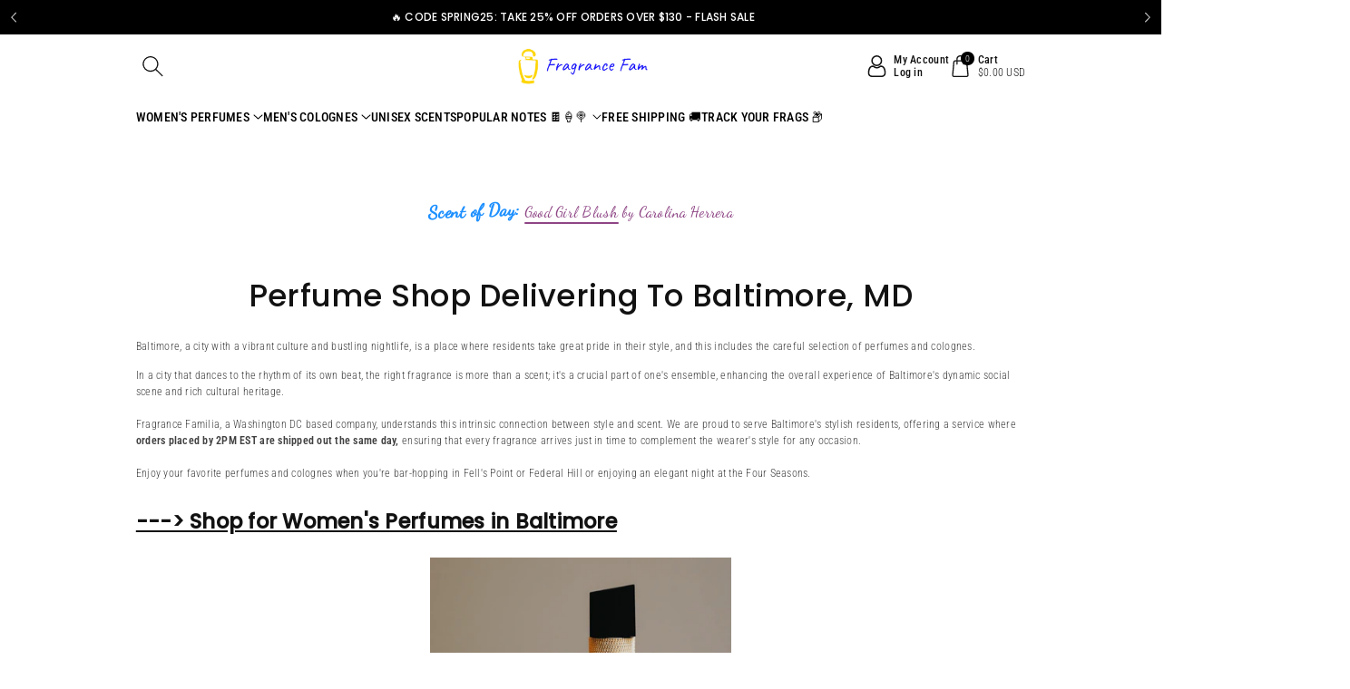

--- FILE ---
content_type: text/html; charset=utf-8
request_url: https://fragrancefamilia.com/pages/baltimore-md-perfume-delivery-service
body_size: 48934
content:
<!doctype html>
<html class="no-js" lang="en">
  <head>
 <script>/* start spd config */window._spt_default_delay_keywords='/gtag/js,gtag(,/checkouts,/tiktok-track.js,/hotjar-,/smile-,/adoric.js';window._spt_default_delay_keywords=window._spt_default_delay_keywords.split(',');/* end spd config */</script><meta charset="utf-8">
    <meta http-equiv="X-UA-Compatible" content="IE=edge">
    <meta name="viewport" content="width=device-width,initial-scale=1">
    <meta name="theme-color" content="">
    <link rel="canonical" href="https://fragrancefamilia.com/pages/baltimore-md-perfume-delivery-service">
    <link rel="preconnect" href="https://cdn.shopify.com" crossorigin>
    <meta name="theme-color" content="#121212"><link rel="icon" type="image/png" href="//fragrancefamilia.com/cdn/shop/files/Screen_Shot_2023-10-20_at_11.58.53_AM.png?crop=center&height=32&v=1697817604&width=32"><link rel="preconnect" href="https://fonts.shopifycdn.com" crossorigin><title>
      Baltimore, MD Perfume Delivery Service - Fragrance Familia
 &ndash; Fragrance Familia LLC</title>

    
     <meta name="description" content="To fully enjoy Baltimore&#39;s nightlife, you need the right perfume and cologne. Orders placed by 2PM with Fragrance Familia ship out the same day!">
    

    

<meta property="og:site_name" content="Fragrance Familia LLC">
<meta property="og:url" content="https://fragrancefamilia.com/pages/baltimore-md-perfume-delivery-service">
<meta property="og:title" content="Baltimore, MD Perfume Delivery Service - Fragrance Familia">
<meta property="og:type" content="website">
<meta property="og:description" content="To fully enjoy Baltimore&#39;s nightlife, you need the right perfume and cologne. Orders placed by 2PM with Fragrance Familia ship out the same day!"><meta property="og:image" content="http://fragrancefamilia.com/cdn/shop/files/fragrance_familia_sellers_of_perfume_cologne_logo_952cc41c-d997-4af7-be0d-19967cd61468.png?height=628&pad_color=fff&v=1703715312&width=1200">
  <meta property="og:image:secure_url" content="https://fragrancefamilia.com/cdn/shop/files/fragrance_familia_sellers_of_perfume_cologne_logo_952cc41c-d997-4af7-be0d-19967cd61468.png?height=628&pad_color=fff&v=1703715312&width=1200">
  <meta property="og:image:width" content="1200">
  <meta property="og:image:height" content="628"><meta name="twitter:card" content="summary_large_image">
<meta name="twitter:title" content="Baltimore, MD Perfume Delivery Service - Fragrance Familia">
<meta name="twitter:description" content="To fully enjoy Baltimore&#39;s nightlife, you need the right perfume and cologne. Orders placed by 2PM with Fragrance Familia ship out the same day!">


    <script src="//fragrancefamilia.com/cdn/shop/t/7/assets/constants.js?v=17748688612160318951694297085" defer="defer"></script>
    <script src="//fragrancefamilia.com/cdn/shop/t/7/assets/pubsub.js?v=62018018568598906421694297086" defer="defer"></script>
    <script src="//fragrancefamilia.com/cdn/shop/t/7/assets/global.js?v=85352410936385790771694297086" defer="defer"></script>
    <script>window.performance && window.performance.mark && window.performance.mark('shopify.content_for_header.start');</script><meta name="google-site-verification" content="u5Jbg1a92ciGasFtkd9ZzA4s_npeNsFVSvPCQL8ZYU4">
<meta id="shopify-digital-wallet" name="shopify-digital-wallet" content="/82501108027/digital_wallets/dialog">
<script async="async" src="/checkouts/internal/preloads.js?locale=en-US"></script>
<script id="shopify-features" type="application/json">{"accessToken":"bf58cf4709e9ae510febc316ae1ec0e1","betas":["rich-media-storefront-analytics"],"domain":"fragrancefamilia.com","predictiveSearch":true,"shopId":82501108027,"locale":"en"}</script>
<script>var Shopify = Shopify || {};
Shopify.shop = "86fc99-2.myshopify.com";
Shopify.locale = "en";
Shopify.currency = {"active":"USD","rate":"1.0"};
Shopify.country = "US";
Shopify.theme = {"name":"Viola","id":159930450235,"schema_name":"Viola","schema_version":"1.0.4","theme_store_id":1701,"role":"main"};
Shopify.theme.handle = "null";
Shopify.theme.style = {"id":null,"handle":null};
Shopify.cdnHost = "fragrancefamilia.com/cdn";
Shopify.routes = Shopify.routes || {};
Shopify.routes.root = "/";</script>
<script type="module">!function(o){(o.Shopify=o.Shopify||{}).modules=!0}(window);</script>
<script>!function(o){function n(){var o=[];function n(){o.push(Array.prototype.slice.apply(arguments))}return n.q=o,n}var t=o.Shopify=o.Shopify||{};t.loadFeatures=n(),t.autoloadFeatures=n()}(window);</script>
<script id="shop-js-analytics" type="application/json">{"pageType":"page"}</script>
<script defer="defer" async type="module" src="//fragrancefamilia.com/cdn/shopifycloud/shop-js/modules/v2/client.init-shop-cart-sync_BN7fPSNr.en.esm.js"></script>
<script defer="defer" async type="module" src="//fragrancefamilia.com/cdn/shopifycloud/shop-js/modules/v2/chunk.common_Cbph3Kss.esm.js"></script>
<script defer="defer" async type="module" src="//fragrancefamilia.com/cdn/shopifycloud/shop-js/modules/v2/chunk.modal_DKumMAJ1.esm.js"></script>
<script type="module">
  await import("//fragrancefamilia.com/cdn/shopifycloud/shop-js/modules/v2/client.init-shop-cart-sync_BN7fPSNr.en.esm.js");
await import("//fragrancefamilia.com/cdn/shopifycloud/shop-js/modules/v2/chunk.common_Cbph3Kss.esm.js");
await import("//fragrancefamilia.com/cdn/shopifycloud/shop-js/modules/v2/chunk.modal_DKumMAJ1.esm.js");

  window.Shopify.SignInWithShop?.initShopCartSync?.({"fedCMEnabled":true,"windoidEnabled":true});

</script>
<script>(function() {
  var isLoaded = false;
  function asyncLoad() {
    if (isLoaded) return;
    isLoaded = true;
    var urls = ["https:\/\/static2.rapidsearch.dev\/resultpage.js?shop=86fc99-2.myshopify.com","https:\/\/cstt-app.herokuapp.com\/get_script\/7ff4caa4eaf911efbbf8aa4ec658abea.js?v=664220\u0026shop=86fc99-2.myshopify.com","https:\/\/careers.bestfreecdn.com\/storage\/js\/careers-82501108027.js?ver=16\u0026shop=86fc99-2.myshopify.com","https:\/\/careers.bestfreecdn.com\/storage\/js\/careers-82501108027.js?ver=16\u0026shop=86fc99-2.myshopify.com","https:\/\/careers.bestfreecdn.com\/storage\/js\/careers-82501108027.js?ver=16\u0026shop=86fc99-2.myshopify.com","https:\/\/careers.bestfreecdn.com\/storage\/js\/careers-82501108027.js?ver=16\u0026shop=86fc99-2.myshopify.com","https:\/\/careers.bestfreecdn.com\/storage\/js\/careers-82501108027.js?ver=16\u0026shop=86fc99-2.myshopify.com","https:\/\/careers.bestfreecdn.com\/storage\/js\/careers-82501108027.js?ver=16\u0026shop=86fc99-2.myshopify.com"];
    for (var i = 0; i < urls.length; i++) {
      var s = document.createElement('script');
      s.type = 'text/javascript';
      s.async = true;
      s.src = urls[i];
      var x = document.getElementsByTagName('script')[0];
      x.parentNode.insertBefore(s, x);
    }
  };
  if(window.attachEvent) {
    window.attachEvent('onload', asyncLoad);
  } else {
    window.addEventListener('load', asyncLoad, false);
  }
})();</script>
<script id="__st">var __st={"a":82501108027,"offset":-18000,"reqid":"de92334c-ae4b-4681-a5d1-a3cae42db076-1769970894","pageurl":"fragrancefamilia.com\/pages\/baltimore-md-perfume-delivery-service","s":"pages-131782934843","u":"315e36d37c66","p":"page","rtyp":"page","rid":131782934843};</script>
<script>window.ShopifyPaypalV4VisibilityTracking = true;</script>
<script id="captcha-bootstrap">!function(){'use strict';const t='contact',e='account',n='new_comment',o=[[t,t],['blogs',n],['comments',n],[t,'customer']],c=[[e,'customer_login'],[e,'guest_login'],[e,'recover_customer_password'],[e,'create_customer']],r=t=>t.map((([t,e])=>`form[action*='/${t}']:not([data-nocaptcha='true']) input[name='form_type'][value='${e}']`)).join(','),a=t=>()=>t?[...document.querySelectorAll(t)].map((t=>t.form)):[];function s(){const t=[...o],e=r(t);return a(e)}const i='password',u='form_key',d=['recaptcha-v3-token','g-recaptcha-response','h-captcha-response',i],f=()=>{try{return window.sessionStorage}catch{return}},m='__shopify_v',_=t=>t.elements[u];function p(t,e,n=!1){try{const o=window.sessionStorage,c=JSON.parse(o.getItem(e)),{data:r}=function(t){const{data:e,action:n}=t;return t[m]||n?{data:e,action:n}:{data:t,action:n}}(c);for(const[e,n]of Object.entries(r))t.elements[e]&&(t.elements[e].value=n);n&&o.removeItem(e)}catch(o){console.error('form repopulation failed',{error:o})}}const l='form_type',E='cptcha';function T(t){t.dataset[E]=!0}const w=window,h=w.document,L='Shopify',v='ce_forms',y='captcha';let A=!1;((t,e)=>{const n=(g='f06e6c50-85a8-45c8-87d0-21a2b65856fe',I='https://cdn.shopify.com/shopifycloud/storefront-forms-hcaptcha/ce_storefront_forms_captcha_hcaptcha.v1.5.2.iife.js',D={infoText:'Protected by hCaptcha',privacyText:'Privacy',termsText:'Terms'},(t,e,n)=>{const o=w[L][v],c=o.bindForm;if(c)return c(t,g,e,D).then(n);var r;o.q.push([[t,g,e,D],n]),r=I,A||(h.body.append(Object.assign(h.createElement('script'),{id:'captcha-provider',async:!0,src:r})),A=!0)});var g,I,D;w[L]=w[L]||{},w[L][v]=w[L][v]||{},w[L][v].q=[],w[L][y]=w[L][y]||{},w[L][y].protect=function(t,e){n(t,void 0,e),T(t)},Object.freeze(w[L][y]),function(t,e,n,w,h,L){const[v,y,A,g]=function(t,e,n){const i=e?o:[],u=t?c:[],d=[...i,...u],f=r(d),m=r(i),_=r(d.filter((([t,e])=>n.includes(e))));return[a(f),a(m),a(_),s()]}(w,h,L),I=t=>{const e=t.target;return e instanceof HTMLFormElement?e:e&&e.form},D=t=>v().includes(t);t.addEventListener('submit',(t=>{const e=I(t);if(!e)return;const n=D(e)&&!e.dataset.hcaptchaBound&&!e.dataset.recaptchaBound,o=_(e),c=g().includes(e)&&(!o||!o.value);(n||c)&&t.preventDefault(),c&&!n&&(function(t){try{if(!f())return;!function(t){const e=f();if(!e)return;const n=_(t);if(!n)return;const o=n.value;o&&e.removeItem(o)}(t);const e=Array.from(Array(32),(()=>Math.random().toString(36)[2])).join('');!function(t,e){_(t)||t.append(Object.assign(document.createElement('input'),{type:'hidden',name:u})),t.elements[u].value=e}(t,e),function(t,e){const n=f();if(!n)return;const o=[...t.querySelectorAll(`input[type='${i}']`)].map((({name:t})=>t)),c=[...d,...o],r={};for(const[a,s]of new FormData(t).entries())c.includes(a)||(r[a]=s);n.setItem(e,JSON.stringify({[m]:1,action:t.action,data:r}))}(t,e)}catch(e){console.error('failed to persist form',e)}}(e),e.submit())}));const S=(t,e)=>{t&&!t.dataset[E]&&(n(t,e.some((e=>e===t))),T(t))};for(const o of['focusin','change'])t.addEventListener(o,(t=>{const e=I(t);D(e)&&S(e,y())}));const B=e.get('form_key'),M=e.get(l),P=B&&M;t.addEventListener('DOMContentLoaded',(()=>{const t=y();if(P)for(const e of t)e.elements[l].value===M&&p(e,B);[...new Set([...A(),...v().filter((t=>'true'===t.dataset.shopifyCaptcha))])].forEach((e=>S(e,t)))}))}(h,new URLSearchParams(w.location.search),n,t,e,['guest_login'])})(!0,!0)}();</script>
<script integrity="sha256-4kQ18oKyAcykRKYeNunJcIwy7WH5gtpwJnB7kiuLZ1E=" data-source-attribution="shopify.loadfeatures" defer="defer" src="//fragrancefamilia.com/cdn/shopifycloud/storefront/assets/storefront/load_feature-a0a9edcb.js" crossorigin="anonymous"></script>
<script data-source-attribution="shopify.dynamic_checkout.dynamic.init">var Shopify=Shopify||{};Shopify.PaymentButton=Shopify.PaymentButton||{isStorefrontPortableWallets:!0,init:function(){window.Shopify.PaymentButton.init=function(){};var t=document.createElement("script");t.src="https://fragrancefamilia.com/cdn/shopifycloud/portable-wallets/latest/portable-wallets.en.js",t.type="module",document.head.appendChild(t)}};
</script>
<script data-source-attribution="shopify.dynamic_checkout.buyer_consent">
  function portableWalletsHideBuyerConsent(e){var t=document.getElementById("shopify-buyer-consent"),n=document.getElementById("shopify-subscription-policy-button");t&&n&&(t.classList.add("hidden"),t.setAttribute("aria-hidden","true"),n.removeEventListener("click",e))}function portableWalletsShowBuyerConsent(e){var t=document.getElementById("shopify-buyer-consent"),n=document.getElementById("shopify-subscription-policy-button");t&&n&&(t.classList.remove("hidden"),t.removeAttribute("aria-hidden"),n.addEventListener("click",e))}window.Shopify?.PaymentButton&&(window.Shopify.PaymentButton.hideBuyerConsent=portableWalletsHideBuyerConsent,window.Shopify.PaymentButton.showBuyerConsent=portableWalletsShowBuyerConsent);
</script>
<script data-source-attribution="shopify.dynamic_checkout.cart.bootstrap">document.addEventListener("DOMContentLoaded",(function(){function t(){return document.querySelector("shopify-accelerated-checkout-cart, shopify-accelerated-checkout")}if(t())Shopify.PaymentButton.init();else{new MutationObserver((function(e,n){t()&&(Shopify.PaymentButton.init(),n.disconnect())})).observe(document.body,{childList:!0,subtree:!0})}}));
</script>
<script id="sections-script" data-sections="header" defer="defer" src="//fragrancefamilia.com/cdn/shop/t/7/compiled_assets/scripts.js?v=5637"></script>
<script>window.performance && window.performance.mark && window.performance.mark('shopify.content_for_header.end');</script>


    <style data-shopify>
      @font-face {
  font-family: "Roboto Condensed";
  font-weight: 300;
  font-style: normal;
  font-display: swap;
  src: url("//fragrancefamilia.com/cdn/fonts/roboto_condensed/robotocondensed_n3.38291bb39188492034837c889e515fe4214c9ab1.woff2") format("woff2"),
       url("//fragrancefamilia.com/cdn/fonts/roboto_condensed/robotocondensed_n3.972a2971396f541bcf7e65620ec6e435f27c381b.woff") format("woff");
}


      @font-face {
  font-family: "Roboto Condensed";
  font-weight: 500;
  font-style: normal;
  font-display: swap;
  src: url("//fragrancefamilia.com/cdn/fonts/roboto_condensed/robotocondensed_n5.753e8e75cdb3aced074986880588a95576768e7a.woff2") format("woff2"),
       url("//fragrancefamilia.com/cdn/fonts/roboto_condensed/robotocondensed_n5.d077911a9ecebd041d38bbe886c8dc56d626fe74.woff") format("woff");
}

      @font-face {
  font-family: "Roboto Condensed";
  font-weight: 600;
  font-style: normal;
  font-display: swap;
  src: url("//fragrancefamilia.com/cdn/fonts/roboto_condensed/robotocondensed_n6.c516dc992de767fe135f0d2baded23e033d4e3ea.woff2") format("woff2"),
       url("//fragrancefamilia.com/cdn/fonts/roboto_condensed/robotocondensed_n6.881fbb9b185667f58f34ac71cbecd9f5ba6c3efe.woff") format("woff");
}

      @font-face {
  font-family: "Roboto Condensed";
  font-weight: 700;
  font-style: normal;
  font-display: swap;
  src: url("//fragrancefamilia.com/cdn/fonts/roboto_condensed/robotocondensed_n7.0c73a613503672be244d2f29ab6ddd3fc3cc69ae.woff2") format("woff2"),
       url("//fragrancefamilia.com/cdn/fonts/roboto_condensed/robotocondensed_n7.ef6ece86ba55f49c27c4904a493c283a40f3a66e.woff") format("woff");
}


      @font-face {
  font-family: "Roboto Condensed";
  font-weight: 300;
  font-style: italic;
  font-display: swap;
  src: url("//fragrancefamilia.com/cdn/fonts/roboto_condensed/robotocondensed_i3.2f8eacac61501c12e1e57f3c3096c3f050881d7c.woff2") format("woff2"),
       url("//fragrancefamilia.com/cdn/fonts/roboto_condensed/robotocondensed_i3.851e67b855eeeb8dbbd2de2af5aab24e34569419.woff") format("woff");
}

      @font-face {
  font-family: "Roboto Condensed";
  font-weight: 700;
  font-style: italic;
  font-display: swap;
  src: url("//fragrancefamilia.com/cdn/fonts/roboto_condensed/robotocondensed_i7.bed9f3a01efda68cdff8b63e6195c957a0da68cb.woff2") format("woff2"),
       url("//fragrancefamilia.com/cdn/fonts/roboto_condensed/robotocondensed_i7.9ca5759a0bcf75a82b270218eab4c83ec254abf8.woff") format("woff");
}

      @font-face {
  font-family: Poppins;
  font-weight: 500;
  font-style: normal;
  font-display: swap;
  src: url("//fragrancefamilia.com/cdn/fonts/poppins/poppins_n5.ad5b4b72b59a00358afc706450c864c3c8323842.woff2") format("woff2"),
       url("//fragrancefamilia.com/cdn/fonts/poppins/poppins_n5.33757fdf985af2d24b32fcd84c9a09224d4b2c39.woff") format("woff");
}


      :root {
        
        --font-body-family: "Roboto Condensed", sans-serif;
        --font-header-family: Poppins, sans-serif;
        --font-body-style: normal;

        --font-body-weight: 300;
        --font-body-weight-medium: 400;
        --font-body-weight-semibold: 500;
        --font-body-weight-bold: 600;
        
        --font-heading-family: Poppins, sans-serif;
        --font-heading-style: normal;
        --font-heading-weight: 500;


        --color-wbmaincolors-text: #c4a484;
        --color-wbprogscolor: #00875a;

        --font-body-scale: 1.0;
        --font-heading-scale: 1.0;

        --color-base-text: 18, 18, 18;
        --color-shadow: 18, 18, 18;
        --color-base-background-1: 255, 255, 255;
        --color-base-background-2: 255, 255, 255;
        --color-base-solid-button-labels: 255, 255, 255;
        --accent-1-color-text: 255, 255, 255;
        --accent-2-color-text: 59, 44, 37;
        --accent-3-color-text: 255, 255, 255;
        --color-base-outline-button-labels: 0, 0, 0;
        --color-base-accent-1: 0, 0, 0;
        --color-base-accent-2: 255, 255, 255;
        --color-base-accent-3: 62, 39, 35;
        --payment-terms-background-color: #ffffff;

        --gradient-base-background-1: #ffffff;
        --gradient-base-background-2: #ffffff;
        --gradient-base-accent-1: #000000;
        --gradient-base-accent-2: #ffffff;
        --gradient-base-accent-3: #3e2723;

        --media-padding: px;
        --media-border-opacity: 0.05;
        --media-border-width: 0px;
        --media-radius: 0px;
        --media-shadow-opacity: 0.0;
        --media-shadow-horizontal-offset: 0px;
        --media-shadow-vertical-offset: 0px;
        --media-shadow-blur-radius: 0px;

        --page-width: 1230px;
        --page-width-margin: 0rem;

        --card-image-padding: 0.0rem;
        --card-corner-radius: 0.0rem;
        --card-text-alignment: left;
        --card-border-width: 0.0rem;
        --card-border-opacity: 0.0;
        --card-shadow-opacity: 0.0;
        --card-shadow-horizontal-offset: 0.0rem;
        --card-shadow-vertical-offset: -0.2rem;
        --card-shadow-blur-radius: 0.0rem;

        --badge-corner-radius: 0.0rem;
        

        --popup-border-width: 1px;
        --popup-border-opacity: 0.1;
        --popup-corner-radius: 0px;
        --popup-shadow-opacity: 0.0;
        --popup-shadow-horizontal-offset: 0px;
        --popup-shadow-vertical-offset: 0px;
        --popup-shadow-blur-radius: 0px;

        --drawer-border-width: 1px;
        --drawer-border-opacity: 0.1;
        --drawer-shadow-opacity: 0.0;
        --drawer-shadow-horizontal-offset: 0px;
        --drawer-shadow-vertical-offset: 0px;
        --drawer-shadow-blur-radius: 0px;

        --spacing-sections-desktop: px;
        --spacing-sections-mobile: 20px;

        --grid-desktop-vertical-spacing: 20px;
        --grid-desktop-horizontal-spacing: 20px;
        --grid-mobile-vertical-spacing: 10px;
        --grid-mobile-horizontal-spacing: 10px;

        --text-boxes-border-opacity: 0.0;
        --text-boxes-border-width: 0px;
        --text-boxes-radius: 0px;
        --text-boxes-shadow-opacity: 0.0;
        --text-boxes-shadow-horizontal-offset: 0px;
        --text-boxes-shadow-vertical-offset: 0px;
        --text-boxes-shadow-blur-radius: 0px;

        --buttons-radius: 0px;
        --buttons-radius-outset: 0px;
        --buttons-border-width: 1px;
        --buttons-border-opacity: 1.0;
        --buttons-shadow-opacity: 0.0;
        --buttons-shadow-horizontal-offset: 0px;
        --buttons-shadow-vertical-offset: 0px;
        --buttons-shadow-blur-radius: 0px;
        --buttons-border-offset: 0px;

        --inputs-radius: 0px;
        --inputs-border-width: 1px;
        --inputs-border-opacity: 0.1;
        --inputs-shadow-opacity: 0.0;
        --inputs-shadow-horizontal-offset: 0px;
        --inputs-margin-offset: 0px;
        --inputs-shadow-vertical-offset: 0px;
        --inputs-shadow-blur-radius: 0px;
        --inputs-radius-outset: 0px;

        --variant-pills-radius: 0px;
        --variant-pills-border-width: 1px;
        --variant-pills-border-opacity: 0.1;
        --variant-pills-shadow-opacity: 0.0;
        --variant-pills-shadow-horizontal-offset: 0px;
        --variant-pills-shadow-vertical-offset: 0px;
        --variant-pills-shadow-blur-radius: 0px;
      }

      *,
      *::before,
      *::after {
        box-sizing: inherit;
    }

    html {
        box-sizing: border-box;
        height: 100%;
    }

    body{
        font-size: calc(var(--font-body-scale) * 14px);
        font-family: var(--font-body-family);
        font-style: var(--font-body-style);
        font-weight: var(--font-body-weight);
        line-height: 1.5;
        letter-spacing: .3px;
        color: rgb(var(--color-foreground));
    }
    svg {
        width: 14px;
        height: 14px;
        transition: .3s ease;
        vertical-align: middle;
    }
    </style>

    <link href="//fragrancefamilia.com/cdn/shop/t/7/assets/base.css?v=125862466759893912371741477015" rel="stylesheet" type="text/css" media="all" />
    <link href="//fragrancefamilia.com/cdn/shop/t/7/assets/component-list-menu.css?v=18410575578085287581694297085" rel="stylesheet" type="text/css" media="all" />
    <link href="//fragrancefamilia.com/cdn/shop/t/7/assets/magnific-popup.css?v=71226386142689933261694297086" rel="stylesheet" type="text/css" media="all" />
    <link href="//fragrancefamilia.com/cdn/shop/t/7/assets/wbquickview.css?v=169279657555405005721694297087" rel="stylesheet" type="text/css" media="all" />
<link rel="preload" as="font" href="//fragrancefamilia.com/cdn/fonts/roboto_condensed/robotocondensed_n3.38291bb39188492034837c889e515fe4214c9ab1.woff2" type="font/woff2" crossorigin><link rel="preload" as="font" href="//fragrancefamilia.com/cdn/fonts/poppins/poppins_n5.ad5b4b72b59a00358afc706450c864c3c8323842.woff2" type="font/woff2" crossorigin><link rel="stylesheet" href="//fragrancefamilia.com/cdn/shop/t/7/assets/component-predictive-search.css?v=83843112215933649811694297085" media="print" onload="this.media='all'"><script>document.documentElement.className = document.documentElement.className.replace('no-js', 'js');
    if (Shopify.designMode) {
      document.documentElement.classList.add('shopify-design-mode');
    }
    </script>

  
 <!--begin-boost-pfs-filter-css-->
   
 <!--end-boost-pfs-filter-css-->

 
  


<!-- BEGIN app block: shopify://apps/scrolly/blocks/app-embed-block/6834cf1c-7dfe-49db-850d-5e0d94ae2b72 -->
<script async src="https://app.getscrolly.com/get_script/?shop_url=86fc99-2.myshopify.com"></script>


<!-- END app block --><!-- BEGIN app block: shopify://apps/klaviyo-email-marketing-sms/blocks/klaviyo-onsite-embed/2632fe16-c075-4321-a88b-50b567f42507 -->












  <script async src="https://static.klaviyo.com/onsite/js/Upepub/klaviyo.js?company_id=Upepub"></script>
  <script>!function(){if(!window.klaviyo){window._klOnsite=window._klOnsite||[];try{window.klaviyo=new Proxy({},{get:function(n,i){return"push"===i?function(){var n;(n=window._klOnsite).push.apply(n,arguments)}:function(){for(var n=arguments.length,o=new Array(n),w=0;w<n;w++)o[w]=arguments[w];var t="function"==typeof o[o.length-1]?o.pop():void 0,e=new Promise((function(n){window._klOnsite.push([i].concat(o,[function(i){t&&t(i),n(i)}]))}));return e}}})}catch(n){window.klaviyo=window.klaviyo||[],window.klaviyo.push=function(){var n;(n=window._klOnsite).push.apply(n,arguments)}}}}();</script>

  




  <script>
    window.klaviyoReviewsProductDesignMode = false
  </script>







<!-- END app block --><!-- BEGIN app block: shopify://apps/powerful-form-builder/blocks/app-embed/e4bcb1eb-35b2-42e6-bc37-bfe0e1542c9d --><script type="text/javascript" hs-ignore data-cookieconsent="ignore">
  var Globo = Globo || {};
  var globoFormbuilderRecaptchaInit = function(){};
  var globoFormbuilderHcaptchaInit = function(){};
  window.Globo.FormBuilder = window.Globo.FormBuilder || {};
  window.Globo.FormBuilder.shop = {"configuration":{"money_format":"${{amount}}"},"pricing":{"features":{"bulkOrderForm":false,"cartForm":false,"fileUpload":2,"removeCopyright":false,"restrictedEmailDomains":false}},"settings":{"copyright":"Powered by <a href=\"https://globosoftware.net\" target=\"_blank\">Globo</a> <a href=\"https://apps.shopify.com/form-builder-contact-form\" target=\"_blank\">Form</a>","hideWaterMark":false,"reCaptcha":{"recaptchaType":"v2","siteKey":false,"languageCode":"en"},"scrollTop":false,"customCssCode":"","customCssEnabled":false,"additionalColumns":[]},"encryption_form_id":1,"url":"https://app.powerfulform.com/","CDN_URL":"https://dxo9oalx9qc1s.cloudfront.net"};

  if(window.Globo.FormBuilder.shop.settings.customCssEnabled && window.Globo.FormBuilder.shop.settings.customCssCode){
    const customStyle = document.createElement('style');
    customStyle.type = 'text/css';
    customStyle.innerHTML = window.Globo.FormBuilder.shop.settings.customCssCode;
    document.head.appendChild(customStyle);
  }

  window.Globo.FormBuilder.forms = [];
    
      
      
      
      window.Globo.FormBuilder.forms[84751] = {"84751":{"elements":[{"id":"group-1","type":"group","label":"Page 1","description":"","elements":[{"id":"text-1","type":"text","label":{"en":"Name","vi":"Your Name"},"placeholder":{"en":"Name","vi":"Your Name"},"description":null,"hideLabel":false,"required":true,"columnWidth":50},{"id":"email","type":"email","label":"Email","placeholder":"Email","description":null,"hideLabel":false,"required":true,"columnWidth":50,"conditionalField":false,"displayType":"show","displayRules":[{"field":"","relation":"equal","condition":""}]},{"id":"textarea","type":"textarea","label":{"en":"What perfume are you rocking this summer and why?"},"placeholder":{"en":"What perfume are you rocking this summer and why?"},"description":null,"hideLabel":false,"required":true,"columnWidth":100,"conditionalField":false},{"id":"file2-1","type":"file2","label":{"en":"Submit Your Glamorous Perfume Photo"},"button-text":{"en":"Submit Your Photo"},"placeholder":"Choose file or drag here","hint":"Supported format: JPG, JPEG, PNG, GIF, SVG.","allowed-multiple":false,"allowed-extensions":["jpg","jpeg","png","gif","svg"],"description":"","hideLabel":false,"keepPositionLabel":false,"columnWidth":100,"displayType":"show","displayDisjunctive":false,"conditionalField":false,"required":true},{"id":"checkbox-1","type":"checkbox","label":{"en":"I consent that:"},"options":[{"label":{"en":"I am at least 18 years old"},"value":"I am at least 18 years old"},{"label":{"en":"I allow Fragrance Fam to use this photo on its website for a limited time"},"value":"I allow Fragrance Fam to use this photo on its website for a limited time"},{"label":{"en":"I am not using someone else's photo and own the rights to the photo I am submitting"},"value":"I am not using someone else's photo and own the rights to the photo I am submitting"},{"label":{"en":"I am allowing a representative to contact me via my provided email"},"value":"I am allowing a representative to contact me via my provided email"}],"defaultOptions":"","otherOptionLabel":"Other","otherOptionPlaceholder":"Enter other option","hideLabel":false,"keepPositionLabel":false,"inlineOption":100,"columnWidth":50,"displayType":"show","displayDisjunctive":false,"conditionalField":false,"required":true},{"id":"paragraph-1","type":"paragraph","text":{"en":"\u003cp\u003eNO PURCHASE NECESSARY TO ENTER OR WIN. A PURCHASE WILL NOT IMPROVE YOUR CHANCES OF WINNING. Each Promotion is open only to legal residents of the 50 U.S. States \u0026amp; DC, female, age of majority+ (18+)\u003c\/p\u003e"},"columnWidth":50,"displayType":"show","displayDisjunctive":false,"conditionalField":false}]}],"errorMessage":{"required":"{{ label | capitalize }} is required","minSelections":"Please choose at least {{ min_selections }} options","maxSelections":"Please choose at maximum of {{ max_selections }} options","exactlySelections":"Please choose exactly {{ exact_selections }} options","invalid":"Invalid","invalidName":"Invalid name","invalidEmail":"Email address is invalid","restrictedEmailDomain":"This email domain is restricted","invalidURL":"Invalid url","invalidPhone":"Invalid phone","invalidNumber":"Invalid number","invalidPassword":"Invalid password","confirmPasswordNotMatch":"Confirmed password doesn't match","customerAlreadyExists":"Customer already exists","keyAlreadyExists":"Data already exists","fileSizeLimit":"File size limit","fileNotAllowed":"File not allowed","requiredCaptcha":"Required captcha","requiredProducts":"Please select product","limitQuantity":"The number of products left in stock has been exceeded","shopifyInvalidPhone":"phone - Enter a valid phone number to use this delivery method","shopifyPhoneHasAlready":"phone - Phone has already been taken","shopifyInvalidProvice":"addresses.province - is not valid","otherError":"Something went wrong, please try again"},"appearance":{"layout":"default","width":600,"style":"material_filled","mainColor":"rgba(46,78,73,1)","floatingIcon":"\u003csvg aria-hidden=\"true\" focusable=\"false\" data-prefix=\"far\" data-icon=\"envelope\" class=\"svg-inline--fa fa-envelope fa-w-16\" role=\"img\" xmlns=\"http:\/\/www.w3.org\/2000\/svg\" viewBox=\"0 0 512 512\"\u003e\u003cpath fill=\"currentColor\" d=\"M464 64H48C21.49 64 0 85.49 0 112v288c0 26.51 21.49 48 48 48h416c26.51 0 48-21.49 48-48V112c0-26.51-21.49-48-48-48zm0 48v40.805c-22.422 18.259-58.168 46.651-134.587 106.49-16.841 13.247-50.201 45.072-73.413 44.701-23.208.375-56.579-31.459-73.413-44.701C106.18 199.465 70.425 171.067 48 152.805V112h416zM48 400V214.398c22.914 18.251 55.409 43.862 104.938 82.646 21.857 17.205 60.134 55.186 103.062 54.955 42.717.231 80.509-37.199 103.053-54.947 49.528-38.783 82.032-64.401 104.947-82.653V400H48z\"\u003e\u003c\/path\u003e\u003c\/svg\u003e","floatingText":null,"displayOnAllPage":false,"formType":"normalForm","background":"color","backgroundColor":"#fff","descriptionColor":"#6c757d","headingColor":"#000","labelColor":"#1c1c1c","optionColor":"#000","paragraphBackground":"#fff","paragraphColor":"#000","theme_design":true,"font":{"family":"Almarai","variant":"regular"},"colorScheme":{"solidButton":{"red":46,"green":78,"blue":73,"alpha":1},"solidButtonLabel":{"red":255,"green":255,"blue":255},"text":{"red":28,"green":28,"blue":28},"outlineButton":{"red":46,"green":78,"blue":73,"alpha":1},"background":{"red":255,"green":255,"blue":255}}},"afterSubmit":{"action":"clearForm","title":{"en":"Thanks for submitting your entry!"},"message":{"en":"\u003cp\u003eYou've entered Fragrance Fam's Hot Girl Summer Perfume contest! You'll be notified by the 30th\/31st if you've won!\u003c\/p\u003e"},"redirectUrl":null},"footer":{"description":null,"previousText":"Previous","nextText":"Next","submitText":"Submit","submitFullWidth":true},"header":{"active":true,"title":{"en":"Hot Girl Summer Contest"},"description":{"en":"\u003cp\u003eSubmit your entry below for April!\u003c\/p\u003e"},"headerAlignment":"center"},"isStepByStepForm":true,"publish":{"requiredLogin":false,"requiredLoginMessage":"Please \u003ca href='\/account\/login' title='login'\u003elogin\u003c\/a\u003e to continue"},"reCaptcha":{"enable":false},"html":"\n\u003cdiv class=\"globo-form default-form globo-form-id-84751 \" data-locale=\"en\" \u003e\n\n\u003cstyle\u003e\n\n\n    \n        \n        @import url('https:\/\/fonts.googleapis.com\/css?family=Almarai:ital,wght@0,400');\n    \n\n    :root .globo-form-app[data-id=\"84751\"]{\n        \n        --gfb-color-solidButton: 46,78,73;\n        --gfb-color-solidButtonColor: rgb(var(--gfb-color-solidButton));\n        --gfb-color-solidButtonLabel: 255,255,255;\n        --gfb-color-solidButtonLabelColor: rgb(var(--gfb-color-solidButtonLabel));\n        --gfb-color-text: 28,28,28;\n        --gfb-color-textColor: rgb(var(--gfb-color-text));\n        --gfb-color-outlineButton: 46,78,73;\n        --gfb-color-outlineButtonColor: rgb(var(--gfb-color-outlineButton));\n        --gfb-color-background: 255,255,255;\n        --gfb-color-backgroundColor: rgb(var(--gfb-color-background));\n        \n        --gfb-main-color: rgba(46,78,73,1);\n        --gfb-primary-color: var(--gfb-color-solidButtonColor, var(--gfb-main-color));\n        --gfb-primary-text-color: var(--gfb-color-solidButtonLabelColor, #FFF);\n        --gfb-form-width: 600px;\n        --gfb-font-family: inherit;\n        --gfb-font-style: inherit;\n        --gfb--image: 40%;\n        --gfb-image-ratio-draft: var(--gfb--image);\n        --gfb-image-ratio: var(--gfb-image-ratio-draft);\n        \n        \n        --gfb-font-family: \"Almarai\";\n        --gfb-font-weight: normal;\n        --gfb-font-style: normal;\n        \n        --gfb-bg-temp-color: #FFF;\n        --gfb-bg-position: ;\n        \n            --gfb-bg-temp-color: #fff;\n        \n        --gfb-bg-color: var(--gfb-color-backgroundColor, var(--gfb-bg-temp-color));\n        \n    }\n    \n.globo-form-id-84751 .globo-form-app{\n    max-width: 600px;\n    width: -webkit-fill-available;\n    \n    background-color: var(--gfb-bg-color);\n    \n    \n}\n\n.globo-form-id-84751 .globo-form-app .globo-heading{\n    color: var(--gfb-color-textColor, #000)\n}\n\n\n.globo-form-id-84751 .globo-form-app .header {\n    text-align:center;\n}\n\n\n.globo-form-id-84751 .globo-form-app .globo-description,\n.globo-form-id-84751 .globo-form-app .header .globo-description{\n    --gfb-color-description: rgba(var(--gfb-color-text), 0.8);\n    color: var(--gfb-color-description, #6c757d);\n}\n.globo-form-id-84751 .globo-form-app .globo-label,\n.globo-form-id-84751 .globo-form-app .globo-form-control label.globo-label,\n.globo-form-id-84751 .globo-form-app .globo-form-control label.globo-label span.label-content{\n    color: var(--gfb-color-textColor, #1c1c1c);\n    text-align: left;\n}\n.globo-form-id-84751 .globo-form-app .globo-label.globo-position-label{\n    height: 20px !important;\n}\n.globo-form-id-84751 .globo-form-app .globo-form-control .help-text.globo-description,\n.globo-form-id-84751 .globo-form-app .globo-form-control span.globo-description{\n    --gfb-color-description: rgba(var(--gfb-color-text), 0.8);\n    color: var(--gfb-color-description, #6c757d);\n}\n.globo-form-id-84751 .globo-form-app .globo-form-control .checkbox-wrapper .globo-option,\n.globo-form-id-84751 .globo-form-app .globo-form-control .radio-wrapper .globo-option\n{\n    color: var(--gfb-color-textColor, #1c1c1c);\n}\n.globo-form-id-84751 .globo-form-app .footer,\n.globo-form-id-84751 .globo-form-app .gfb__footer{\n    text-align:;\n}\n.globo-form-id-84751 .globo-form-app .footer button,\n.globo-form-id-84751 .globo-form-app .gfb__footer button{\n    border:1px solid var(--gfb-primary-color);\n    \n        width:100%;\n    \n}\n.globo-form-id-84751 .globo-form-app .footer button.submit,\n.globo-form-id-84751 .globo-form-app .gfb__footer button.submit\n.globo-form-id-84751 .globo-form-app .footer button.checkout,\n.globo-form-id-84751 .globo-form-app .gfb__footer button.checkout,\n.globo-form-id-84751 .globo-form-app .footer button.action.loading .spinner,\n.globo-form-id-84751 .globo-form-app .gfb__footer button.action.loading .spinner{\n    background-color: var(--gfb-primary-color);\n    color : #ffffff;\n}\n.globo-form-id-84751 .globo-form-app .globo-form-control .star-rating\u003efieldset:not(:checked)\u003elabel:before {\n    content: url('data:image\/svg+xml; utf8, \u003csvg aria-hidden=\"true\" focusable=\"false\" data-prefix=\"far\" data-icon=\"star\" class=\"svg-inline--fa fa-star fa-w-18\" role=\"img\" xmlns=\"http:\/\/www.w3.org\/2000\/svg\" viewBox=\"0 0 576 512\"\u003e\u003cpath fill=\"rgba(46,78,73,1)\" d=\"M528.1 171.5L382 150.2 316.7 17.8c-11.7-23.6-45.6-23.9-57.4 0L194 150.2 47.9 171.5c-26.2 3.8-36.7 36.1-17.7 54.6l105.7 103-25 145.5c-4.5 26.3 23.2 46 46.4 33.7L288 439.6l130.7 68.7c23.2 12.2 50.9-7.4 46.4-33.7l-25-145.5 105.7-103c19-18.5 8.5-50.8-17.7-54.6zM388.6 312.3l23.7 138.4L288 385.4l-124.3 65.3 23.7-138.4-100.6-98 139-20.2 62.2-126 62.2 126 139 20.2-100.6 98z\"\u003e\u003c\/path\u003e\u003c\/svg\u003e');\n}\n.globo-form-id-84751 .globo-form-app .globo-form-control .star-rating\u003efieldset\u003einput:checked ~ label:before {\n    content: url('data:image\/svg+xml; utf8, \u003csvg aria-hidden=\"true\" focusable=\"false\" data-prefix=\"fas\" data-icon=\"star\" class=\"svg-inline--fa fa-star fa-w-18\" role=\"img\" xmlns=\"http:\/\/www.w3.org\/2000\/svg\" viewBox=\"0 0 576 512\"\u003e\u003cpath fill=\"rgba(46,78,73,1)\" d=\"M259.3 17.8L194 150.2 47.9 171.5c-26.2 3.8-36.7 36.1-17.7 54.6l105.7 103-25 145.5c-4.5 26.3 23.2 46 46.4 33.7L288 439.6l130.7 68.7c23.2 12.2 50.9-7.4 46.4-33.7l-25-145.5 105.7-103c19-18.5 8.5-50.8-17.7-54.6L382 150.2 316.7 17.8c-11.7-23.6-45.6-23.9-57.4 0z\"\u003e\u003c\/path\u003e\u003c\/svg\u003e');\n}\n.globo-form-id-84751 .globo-form-app .globo-form-control .star-rating\u003efieldset:not(:checked)\u003elabel:hover:before,\n.globo-form-id-84751 .globo-form-app .globo-form-control .star-rating\u003efieldset:not(:checked)\u003elabel:hover ~ label:before{\n    content : url('data:image\/svg+xml; utf8, \u003csvg aria-hidden=\"true\" focusable=\"false\" data-prefix=\"fas\" data-icon=\"star\" class=\"svg-inline--fa fa-star fa-w-18\" role=\"img\" xmlns=\"http:\/\/www.w3.org\/2000\/svg\" viewBox=\"0 0 576 512\"\u003e\u003cpath fill=\"rgba(46,78,73,1)\" d=\"M259.3 17.8L194 150.2 47.9 171.5c-26.2 3.8-36.7 36.1-17.7 54.6l105.7 103-25 145.5c-4.5 26.3 23.2 46 46.4 33.7L288 439.6l130.7 68.7c23.2 12.2 50.9-7.4 46.4-33.7l-25-145.5 105.7-103c19-18.5 8.5-50.8-17.7-54.6L382 150.2 316.7 17.8c-11.7-23.6-45.6-23.9-57.4 0z\"\u003e\u003c\/path\u003e\u003c\/svg\u003e')\n}\n.globo-form-id-84751 .globo-form-app .globo-form-control .checkbox-wrapper .checkbox-input:checked ~ .checkbox-label:before {\n    border-color: var(--gfb-primary-color);\n    box-shadow: 0 4px 6px rgba(50,50,93,0.11), 0 1px 3px rgba(0,0,0,0.08);\n    background-color: var(--gfb-primary-color);\n}\n.globo-form-id-84751 .globo-form-app .step.-completed .step__number,\n.globo-form-id-84751 .globo-form-app .line.-progress,\n.globo-form-id-84751 .globo-form-app .line.-start{\n    background-color: var(--gfb-primary-color);\n}\n.globo-form-id-84751 .globo-form-app .checkmark__check,\n.globo-form-id-84751 .globo-form-app .checkmark__circle{\n    stroke: var(--gfb-primary-color);\n}\n.globo-form-id-84751 .floating-button{\n    background-color: var(--gfb-primary-color);\n}\n.globo-form-id-84751 .globo-form-app .globo-form-control .checkbox-wrapper .checkbox-input ~ .checkbox-label:before,\n.globo-form-app .globo-form-control .radio-wrapper .radio-input ~ .radio-label:after{\n    border-color : var(--gfb-primary-color);\n}\n.globo-form-id-84751 .flatpickr-day.selected, \n.globo-form-id-84751 .flatpickr-day.startRange, \n.globo-form-id-84751 .flatpickr-day.endRange, \n.globo-form-id-84751 .flatpickr-day.selected.inRange, \n.globo-form-id-84751 .flatpickr-day.startRange.inRange, \n.globo-form-id-84751 .flatpickr-day.endRange.inRange, \n.globo-form-id-84751 .flatpickr-day.selected:focus, \n.globo-form-id-84751 .flatpickr-day.startRange:focus, \n.globo-form-id-84751 .flatpickr-day.endRange:focus, \n.globo-form-id-84751 .flatpickr-day.selected:hover, \n.globo-form-id-84751 .flatpickr-day.startRange:hover, \n.globo-form-id-84751 .flatpickr-day.endRange:hover, \n.globo-form-id-84751 .flatpickr-day.selected.prevMonthDay, \n.globo-form-id-84751 .flatpickr-day.startRange.prevMonthDay, \n.globo-form-id-84751 .flatpickr-day.endRange.prevMonthDay, \n.globo-form-id-84751 .flatpickr-day.selected.nextMonthDay, \n.globo-form-id-84751 .flatpickr-day.startRange.nextMonthDay, \n.globo-form-id-84751 .flatpickr-day.endRange.nextMonthDay {\n    background: var(--gfb-primary-color);\n    border-color: var(--gfb-primary-color);\n}\n.globo-form-id-84751 .globo-paragraph {\n    background: #fff;\n    color: var(--gfb-color-textColor, #000);\n    width: 100%!important;\n}\n\n[dir=\"rtl\"] .globo-form-app .header .title,\n[dir=\"rtl\"] .globo-form-app .header .description,\n[dir=\"rtl\"] .globo-form-id-84751 .globo-form-app .globo-heading,\n[dir=\"rtl\"] .globo-form-id-84751 .globo-form-app .globo-label,\n[dir=\"rtl\"] .globo-form-id-84751 .globo-form-app .globo-form-control label.globo-label,\n[dir=\"rtl\"] .globo-form-id-84751 .globo-form-app .globo-form-control label.globo-label span.label-content{\n    text-align: right;\n}\n\n[dir=\"rtl\"] .globo-form-app .line {\n    left: unset;\n    right: 50%;\n}\n\n[dir=\"rtl\"] .globo-form-id-84751 .globo-form-app .line.-start {\n    left: unset;    \n    right: 0%;\n}\n\n\u003c\/style\u003e\n\n\n\n\n\u003cdiv class=\"globo-form-app default-layout gfb-style-material_filled  gfb-font-size-medium\" data-id=84751\u003e\n    \n    \u003cdiv class=\"header dismiss hidden\" onclick=\"Globo.FormBuilder.closeModalForm(this)\"\u003e\n        \u003csvg width=20 height=20 viewBox=\"0 0 20 20\" class=\"\" focusable=\"false\" aria-hidden=\"true\"\u003e\u003cpath d=\"M11.414 10l4.293-4.293a.999.999 0 1 0-1.414-1.414L10 8.586 5.707 4.293a.999.999 0 1 0-1.414 1.414L8.586 10l-4.293 4.293a.999.999 0 1 0 1.414 1.414L10 11.414l4.293 4.293a.997.997 0 0 0 1.414 0 .999.999 0 0 0 0-1.414L11.414 10z\" fill-rule=\"evenodd\"\u003e\u003c\/path\u003e\u003c\/svg\u003e\n    \u003c\/div\u003e\n    \u003cform class=\"g-container\" novalidate action=\"https:\/\/app.powerfulform.com\/api\/front\/form\/84751\/send\" method=\"POST\" enctype=\"multipart\/form-data\" data-id=84751\u003e\n        \n            \n            \u003cdiv class=\"header\"\u003e\n                \u003ch3 class=\"title globo-heading\"\u003eHot Girl Summer Contest\u003c\/h3\u003e\n                \n                \u003cdiv class=\"description globo-description\"\u003e\u003cp\u003eSubmit your entry below for April!\u003c\/p\u003e\u003c\/div\u003e\n                \n            \u003c\/div\u003e\n            \n        \n        \n            \u003cdiv class=\"globo-formbuilder-wizard\" data-id=84751\u003e\n                \u003cdiv class=\"wizard__content\"\u003e\n                    \u003cheader class=\"wizard__header\"\u003e\n                        \u003cdiv class=\"wizard__steps\"\u003e\n                        \u003cnav class=\"steps hidden\"\u003e\n                            \n                            \n                                \n                            \n                            \n                                \n                                \n                                \n                                \n                                \u003cdiv class=\"step last \" data-element-id=\"group-1\"  data-step=\"0\" \u003e\n                                    \u003cdiv class=\"step__content\"\u003e\n                                        \u003cp class=\"step__number\"\u003e\u003c\/p\u003e\n                                        \u003csvg class=\"checkmark\" xmlns=\"http:\/\/www.w3.org\/2000\/svg\" width=52 height=52 viewBox=\"0 0 52 52\"\u003e\n                                            \u003ccircle class=\"checkmark__circle\" cx=\"26\" cy=\"26\" r=\"25\" fill=\"none\"\/\u003e\n                                            \u003cpath class=\"checkmark__check\" fill=\"none\" d=\"M14.1 27.2l7.1 7.2 16.7-16.8\"\/\u003e\n                                        \u003c\/svg\u003e\n                                        \u003cdiv class=\"lines\"\u003e\n                                            \n                                                \u003cdiv class=\"line -start\"\u003e\u003c\/div\u003e\n                                            \n                                            \u003cdiv class=\"line -background\"\u003e\n                                            \u003c\/div\u003e\n                                            \u003cdiv class=\"line -progress\"\u003e\n                                            \u003c\/div\u003e\n                                        \u003c\/div\u003e  \n                                    \u003c\/div\u003e\n                                \u003c\/div\u003e\n                            \n                        \u003c\/nav\u003e\n                        \u003c\/div\u003e\n                    \u003c\/header\u003e\n                    \u003cdiv class=\"panels\"\u003e\n                        \n                        \n                        \n                        \n                        \u003cdiv class=\"panel \" data-element-id=\"group-1\" data-id=84751  data-step=\"0\" style=\"padding-top:0\"\u003e\n                            \n                                \n                                    \n\n\n\n\n\n\n\n\n\n\n\n\n\n\n\n    \n\n\n\n\n\n\n\n\n\n\u003cdiv class=\"globo-form-control layout-2-column \"  data-type='text'\u003e\n    \n    \n        \n\u003clabel tabindex=\"0\" for=\"84751-text-1\" class=\"material_filled-label globo-label gfb__label-v2 \" data-label=\"Name\"\u003e\n    \u003cspan class=\"label-content\" data-label=\"Name\"\u003eName\u003c\/span\u003e\n    \n        \u003cspan class=\"text-danger text-smaller\"\u003e *\u003c\/span\u003e\n    \n\u003c\/label\u003e\n\n    \n\n    \u003cdiv class=\"globo-form-input\"\u003e\n        \n        \n        \u003cinput type=\"text\"  data-type=\"text\" class=\"material_filled-input\" id=\"84751-text-1\" name=\"text-1\" placeholder=\"Name\" presence  \u003e\n    \u003c\/div\u003e\n    \n        \u003csmall class=\"help-text globo-description\"\u003e\u003c\/small\u003e\n    \n    \u003csmall class=\"messages\"\u003e\u003c\/small\u003e\n\u003c\/div\u003e\n\n\n\n                                \n                                    \n\n\n\n\n\n\n\n\n\n\n\n\n\n\n\n    \n\n\n\n\n\n\n\n\n\n\u003cdiv class=\"globo-form-control layout-2-column \"  data-type='email'\u003e\n    \n    \n        \n\u003clabel tabindex=\"0\" for=\"84751-email\" class=\"material_filled-label globo-label gfb__label-v2 \" data-label=\"Email\"\u003e\n    \u003cspan class=\"label-content\" data-label=\"Email\"\u003eEmail\u003c\/span\u003e\n    \n        \u003cspan class=\"text-danger text-smaller\"\u003e *\u003c\/span\u003e\n    \n\u003c\/label\u003e\n\n    \n\n    \u003cdiv class=\"globo-form-input\"\u003e\n        \n        \n        \u003cinput type=\"text\"  data-type=\"email\" class=\"material_filled-input\" id=\"84751-email\" name=\"email\" placeholder=\"Email\" presence  \u003e\n    \u003c\/div\u003e\n    \n        \u003csmall class=\"help-text globo-description\"\u003e\u003c\/small\u003e\n    \n    \u003csmall class=\"messages\"\u003e\u003c\/small\u003e\n\u003c\/div\u003e\n\n\n                                \n                                    \n\n\n\n\n\n\n\n\n\n\n\n\n\n\n\n    \n\n\n\n\n\n\n\n\n\n\u003cdiv class=\"globo-form-control layout-1-column \"  data-type='textarea'\u003e\n    \n    \n        \n\u003clabel tabindex=\"0\" for=\"84751-textarea\" class=\"material_filled-label globo-label gfb__label-v2 \" data-label=\"What perfume are you rocking this summer and why?\"\u003e\n    \u003cspan class=\"label-content\" data-label=\"What perfume are you rocking this summer and why?\"\u003eWhat perfume are you rocking this summer and why?\u003c\/span\u003e\n    \n        \u003cspan class=\"text-danger text-smaller\"\u003e *\u003c\/span\u003e\n    \n\u003c\/label\u003e\n\n    \n\n    \u003cdiv class=\"globo-form-input\"\u003e\n        \n        \u003ctextarea id=\"84751-textarea\"  data-type=\"textarea\" class=\"material_filled-input\" rows=\"3\" name=\"textarea\" placeholder=\"What perfume are you rocking this summer and why?\" presence  \u003e\u003c\/textarea\u003e\n    \u003c\/div\u003e\n    \n        \u003csmall class=\"help-text globo-description\"\u003e\u003c\/small\u003e\n    \n    \u003csmall class=\"messages\"\u003e\u003c\/small\u003e\n\u003c\/div\u003e\n\n\n                                \n                                    \n\n\n\n\n\n\n\n\n\n\n\n\n\n\n\n    \n\n\n\n\n\n\n\n\n\n\u003cdiv class=\"globo-form-control layout-1-column \"  data-type='file2'\u003e\n    \u003clabel tabindex=\"0\" aria-label=\"Submit Your Photo\" for=\"temp-for-84751-file2-1\" class=\"material_filled-label globo-label \" data-label=\"Submit Your Glamorous Perfume Photo\"\u003e\u003cspan class=\"label-content\" data-label=\"Submit Your Glamorous Perfume Photo\"\u003eSubmit Your Glamorous Perfume Photo\u003c\/span\u003e\u003cspan class=\"text-danger text-smaller\"\u003e *\u003c\/span\u003e\u003c\/label\u003e\n    \u003cdiv class=\"globo-form-input\"\u003e\n        \u003cdiv class=\"gfb__dropzone\"\u003e\n            \u003cdiv class=\"gfb__dropzone--content\"\u003e\n                \u003cdiv class=\"gfb__dropzone--placeholder\"\u003e\n                    \u003cdiv class=\"gfb__dropzone--placeholder--title\"\u003e\n                        Choose file or drag here\n                    \u003c\/div\u003e\n                    \n                    \u003cdiv class=\"gfb__dropzone--placeholder--description\"\u003e\n                        Supported format: JPG, JPEG, PNG, GIF, SVG.\n                    \u003c\/div\u003e\n                    \n                    \n                    \u003cbutton type=\"button\" for=\"84751-file2-1\" class=\"gfb__dropzone--placeholder--button\"\u003eSubmit Your Photo\u003c\/button\u003e\n                    \n                \u003c\/div\u003e\n                \u003cdiv class=\"gfb__dropzone--preview--area\"\u003e\u003c\/div\u003e\n            \u003c\/div\u003e\n            \u003cinput style=\"display:none\" type=\"file\" id=\"temp-for-84751-file2-1\"  \/\u003e\n            \u003clabel for=\"temp-for-84751-file2-1_\"\u003e\u003cspan class=\"gfb__hidden\"\u003etemp-for-84751-file2-1_\u003c\/span\u003e\u003c\/label\u003e\n            \u003cinput style=\"display:none\" type=\"file\" id=\"temp-for-84751-file2-1_\"  data-type=\"file2\" class=\"material_filled-input\" id=\"84751-file2-1\"  name=\"file2-1\"  placeholder=\"Choose file or drag here\" presence data-allowed-extensions=\"jpg,jpeg,png,gif,svg\" data-file-size-limit=\"\" data-file-limit=\"\" \u003e\n        \u003c\/div\u003e\n    \u003c\/div\u003e\n    \n    \u003csmall class=\"messages\"\u003e\u003c\/small\u003e\n\u003c\/div\u003e\n\n\n                                \n                                    \n\n\n\n\n\n\n\n\n\n\n\n\n\n\n\n    \n\n\n\n\n\n\n\n\n\n\n\u003cdiv class=\"globo-form-control layout-2-column \"  data-type='checkbox' data-default-value=\"\\\" data-type=\"checkbox\"\u003e\n    \u003clabel tabindex=\"0\" class=\"material_filled-label globo-label \" data-label=\"I consent that:\"\u003e\u003cspan class=\"label-content\" data-label=\"I consent that:\"\u003eI consent that:\u003c\/span\u003e\u003cspan class=\"text-danger text-smaller\"\u003e *\u003c\/span\u003e\u003c\/label\u003e\n    \n    \n    \u003cdiv class=\"globo-form-input\"\u003e\n        \u003cul class=\"flex-wrap\"\u003e\n            \n                \n                \n                    \n                \n                \u003cli class=\"globo-list-control option-1-column\"\u003e\n                    \u003cdiv class=\"checkbox-wrapper\"\u003e\n                        \u003cinput class=\"checkbox-input\"  id=\"84751-checkbox-1-I am at least 18 years old-\" type=\"checkbox\" data-type=\"checkbox\" name=\"checkbox-1[]\" presence value=\"I am at least 18 years old\"  \u003e\n                        \u003clabel tabindex=\"0\" aria-label=\"I am at least 18 years old\" class=\"checkbox-label globo-option\" for=\"84751-checkbox-1-I am at least 18 years old-\"\u003eI am at least 18 years old\u003c\/label\u003e\n                    \u003c\/div\u003e\n                \u003c\/li\u003e\n            \n                \n                \n                    \n                \n                \u003cli class=\"globo-list-control option-1-column\"\u003e\n                    \u003cdiv class=\"checkbox-wrapper\"\u003e\n                        \u003cinput class=\"checkbox-input\"  id=\"84751-checkbox-1-I allow Fragrance Fam to use this photo on its website for a limited time-\" type=\"checkbox\" data-type=\"checkbox\" name=\"checkbox-1[]\" presence value=\"I allow Fragrance Fam to use this photo on its website for a limited time\"  \u003e\n                        \u003clabel tabindex=\"0\" aria-label=\"I allow Fragrance Fam to use this photo on its website for a limited time\" class=\"checkbox-label globo-option\" for=\"84751-checkbox-1-I allow Fragrance Fam to use this photo on its website for a limited time-\"\u003eI allow Fragrance Fam to use this photo on its website for a limited time\u003c\/label\u003e\n                    \u003c\/div\u003e\n                \u003c\/li\u003e\n            \n                \n                \n                    \n                \n                \u003cli class=\"globo-list-control option-1-column\"\u003e\n                    \u003cdiv class=\"checkbox-wrapper\"\u003e\n                        \u003cinput class=\"checkbox-input\"  id=\"84751-checkbox-1-I am not using someone else\u0026#39;s photo and own the rights to the photo I am submitting-\" type=\"checkbox\" data-type=\"checkbox\" name=\"checkbox-1[]\" presence value=\"I am not using someone else\u0026#39;s photo and own the rights to the photo I am submitting\"  \u003e\n                        \u003clabel tabindex=\"0\" aria-label=\"I am not using someone else's photo and own the rights to the photo I am submitting\" class=\"checkbox-label globo-option\" for=\"84751-checkbox-1-I am not using someone else\u0026#39;s photo and own the rights to the photo I am submitting-\"\u003eI am not using someone else's photo and own the rights to the photo I am submitting\u003c\/label\u003e\n                    \u003c\/div\u003e\n                \u003c\/li\u003e\n            \n                \n                \n                    \n                \n                \u003cli class=\"globo-list-control option-1-column\"\u003e\n                    \u003cdiv class=\"checkbox-wrapper\"\u003e\n                        \u003cinput class=\"checkbox-input\"  id=\"84751-checkbox-1-I am allowing a representative to contact me via my provided email-\" type=\"checkbox\" data-type=\"checkbox\" name=\"checkbox-1[]\" presence value=\"I am allowing a representative to contact me via my provided email\"  \u003e\n                        \u003clabel tabindex=\"0\" aria-label=\"I am allowing a representative to contact me via my provided email\" class=\"checkbox-label globo-option\" for=\"84751-checkbox-1-I am allowing a representative to contact me via my provided email-\"\u003eI am allowing a representative to contact me via my provided email\u003c\/label\u003e\n                    \u003c\/div\u003e\n                \u003c\/li\u003e\n            \n            \n        \u003c\/ul\u003e\n    \u003c\/div\u003e\n    \u003csmall class=\"help-text globo-description\"\u003e\u003c\/small\u003e\n    \u003csmall class=\"messages\"\u003e\u003c\/small\u003e\n\u003c\/div\u003e\n\n\n                                \n                                    \n\n\n\n\n\n\n\n\n\n\n\n\n\n\n\n    \n\n\n\n\n\n\n\n\n\n\u003cdiv class=\"globo-form-control layout-2-column \"  data-type='paragraph'\u003e\n    \u003cdiv tabindex=\"0\" class=\"globo-paragraph\" id=\"paragraph-1\" \u003e\u003cp\u003eNO PURCHASE NECESSARY TO ENTER OR WIN. A PURCHASE WILL NOT IMPROVE YOUR CHANCES OF WINNING. Each Promotion is open only to legal residents of the 50 U.S. States \u0026amp; DC, female, age of majority+ (18+)\u003c\/p\u003e\u003c\/div\u003e\n\u003c\/div\u003e\n\n\n                                \n                            \n                            \n                                \n                            \n                        \u003c\/div\u003e\n                        \n                    \u003c\/div\u003e\n                    \n                        \n                            \u003cp style=\"text-align: right;font-size:small;display: block !important;\"\u003ePowered by \u003ca href=\"https:\/\/globosoftware.net\" target=\"_blank\"\u003eGlobo\u003c\/a\u003e \u003ca href=\"https:\/\/apps.shopify.com\/form-builder-contact-form\" target=\"_blank\"\u003eForm\u003c\/a\u003e\u003c\/p\u003e\n                        \n                    \n                    \u003cdiv class=\"message error\" data-other-error=\"Something went wrong, please try again\"\u003e\n                        \u003cdiv class=\"content\"\u003e\u003c\/div\u003e\n                        \u003cdiv class=\"dismiss\" onclick=\"Globo.FormBuilder.dismiss(this)\"\u003e\n                            \u003csvg width=20 height=20 viewBox=\"0 0 20 20\" class=\"\" focusable=\"false\" aria-hidden=\"true\"\u003e\u003cpath d=\"M11.414 10l4.293-4.293a.999.999 0 1 0-1.414-1.414L10 8.586 5.707 4.293a.999.999 0 1 0-1.414 1.414L8.586 10l-4.293 4.293a.999.999 0 1 0 1.414 1.414L10 11.414l4.293 4.293a.997.997 0 0 0 1.414 0 .999.999 0 0 0 0-1.414L11.414 10z\" fill-rule=\"evenodd\"\u003e\u003c\/path\u003e\u003c\/svg\u003e\n                        \u003c\/div\u003e\n                    \u003c\/div\u003e\n                    \n                        \n                        \n                        \u003cdiv class=\"message success\"\u003e\n                            \n                                \u003cdiv class=\"gfb__content-title\"\u003eThanks for submitting your entry!\u003c\/div\u003e\n                            \n                            \u003cdiv class=\"gfb__discount-wrapper\" onclick=\"Globo.FormBuilder.handleCopyDiscountCode(this)\"\u003e\n                                \u003cdiv class=\"gfb__content-discount\"\u003e\n                                    \u003cspan class=\"gfb__discount-code\"\u003e\u003c\/span\u003e\n                                    \u003cdiv class=\"gfb__copy\"\u003e\n                                        \u003csvg xmlns=\"http:\/\/www.w3.org\/2000\/svg\" viewBox=\"0 0 448 512\"\u003e\u003cpath d=\"M384 336H192c-8.8 0-16-7.2-16-16V64c0-8.8 7.2-16 16-16l140.1 0L400 115.9V320c0 8.8-7.2 16-16 16zM192 384H384c35.3 0 64-28.7 64-64V115.9c0-12.7-5.1-24.9-14.1-33.9L366.1 14.1c-9-9-21.2-14.1-33.9-14.1H192c-35.3 0-64 28.7-64 64V320c0 35.3 28.7 64 64 64zM64 128c-35.3 0-64 28.7-64 64V448c0 35.3 28.7 64 64 64H256c35.3 0 64-28.7 64-64V416H272v32c0 8.8-7.2 16-16 16H64c-8.8 0-16-7.2-16-16V192c0-8.8 7.2-16 16-16H96V128H64z\"\/\u003e\u003c\/svg\u003e\n                                    \u003c\/div\u003e\n                                    \u003cdiv class=\"gfb__copied\"\u003e\n                                        \u003csvg xmlns=\"http:\/\/www.w3.org\/2000\/svg\" viewBox=\"0 0 448 512\"\u003e\u003cpath d=\"M438.6 105.4c12.5 12.5 12.5 32.8 0 45.3l-256 256c-12.5 12.5-32.8 12.5-45.3 0l-128-128c-12.5-12.5-12.5-32.8 0-45.3s32.8-12.5 45.3 0L160 338.7 393.4 105.4c12.5-12.5 32.8-12.5 45.3 0z\"\/\u003e\u003c\/svg\u003e\n                                    \u003c\/div\u003e        \n                                \u003c\/div\u003e\n                            \u003c\/div\u003e\n                            \u003cdiv class=\"content\"\u003e\u003cp\u003eYou've entered Fragrance Fam's Hot Girl Summer Perfume contest! You'll be notified by the 30th\/31st if you've won!\u003c\/p\u003e\u003c\/div\u003e\n                            \u003cdiv class=\"dismiss\" onclick=\"Globo.FormBuilder.dismiss(this)\"\u003e\n                                \u003csvg width=20 height=20 width=20 height=20 viewBox=\"0 0 20 20\" class=\"\" focusable=\"false\" aria-hidden=\"true\"\u003e\u003cpath d=\"M11.414 10l4.293-4.293a.999.999 0 1 0-1.414-1.414L10 8.586 5.707 4.293a.999.999 0 1 0-1.414 1.414L8.586 10l-4.293 4.293a.999.999 0 1 0 1.414 1.414L10 11.414l4.293 4.293a.997.997 0 0 0 1.414 0 .999.999 0 0 0 0-1.414L11.414 10z\" fill-rule=\"evenodd\"\u003e\u003c\/path\u003e\u003c\/svg\u003e\n                            \u003c\/div\u003e\n                        \u003c\/div\u003e\n                        \n                        \n                    \n                    \u003cdiv class=\"gfb__footer wizard__footer\"\u003e\n                        \n                            \n                            \u003cdiv class=\"description globo-description\"\u003e\u003c\/div\u003e\n                            \n                        \n                        \u003cbutton type=\"button\" class=\"action previous hidden material_filled-button\"\u003ePrevious\u003c\/button\u003e\n                        \u003cbutton type=\"button\" class=\"action next submit material_filled-button\" data-submitting-text=\"\" data-submit-text='\u003cspan class=\"spinner\"\u003e\u003c\/span\u003eSubmit' data-next-text=\"Next\" \u003e\u003cspan class=\"spinner\"\u003e\u003c\/span\u003eNext\u003c\/button\u003e\n                        \n                        \u003cp class=\"wizard__congrats-message\"\u003e\u003c\/p\u003e\n                    \u003c\/div\u003e\n                \u003c\/div\u003e\n            \u003c\/div\u003e\n        \n        \u003cinput type=\"hidden\" value=\"\" name=\"customer[id]\"\u003e\n        \u003cinput type=\"hidden\" value=\"\" name=\"customer[email]\"\u003e\n        \u003cinput type=\"hidden\" value=\"\" name=\"customer[name]\"\u003e\n        \u003cinput type=\"hidden\" value=\"\" name=\"page[title]\"\u003e\n        \u003cinput type=\"hidden\" value=\"\" name=\"page[href]\"\u003e\n        \u003cinput type=\"hidden\" value=\"\" name=\"_keyLabel\"\u003e\n    \u003c\/form\u003e\n    \n    \n    \u003cdiv class=\"message success\"\u003e\n        \n            \u003cdiv class=\"gfb__content-title\"\u003eThanks for submitting your entry!\u003c\/div\u003e\n        \n        \u003cdiv class=\"gfb__discount-wrapper\" onclick=\"Globo.FormBuilder.handleCopyDiscountCode(this)\"\u003e\n            \u003cdiv class=\"gfb__content-discount\"\u003e\n                \u003cspan class=\"gfb__discount-code\"\u003e\u003c\/span\u003e\n                \u003cdiv class=\"gfb__copy\"\u003e\n                    \u003csvg xmlns=\"http:\/\/www.w3.org\/2000\/svg\" viewBox=\"0 0 448 512\"\u003e\u003cpath d=\"M384 336H192c-8.8 0-16-7.2-16-16V64c0-8.8 7.2-16 16-16l140.1 0L400 115.9V320c0 8.8-7.2 16-16 16zM192 384H384c35.3 0 64-28.7 64-64V115.9c0-12.7-5.1-24.9-14.1-33.9L366.1 14.1c-9-9-21.2-14.1-33.9-14.1H192c-35.3 0-64 28.7-64 64V320c0 35.3 28.7 64 64 64zM64 128c-35.3 0-64 28.7-64 64V448c0 35.3 28.7 64 64 64H256c35.3 0 64-28.7 64-64V416H272v32c0 8.8-7.2 16-16 16H64c-8.8 0-16-7.2-16-16V192c0-8.8 7.2-16 16-16H96V128H64z\"\/\u003e\u003c\/svg\u003e\n                \u003c\/div\u003e\n                \u003cdiv class=\"gfb__copied\"\u003e\n                    \u003csvg xmlns=\"http:\/\/www.w3.org\/2000\/svg\" viewBox=\"0 0 448 512\"\u003e\u003cpath d=\"M438.6 105.4c12.5 12.5 12.5 32.8 0 45.3l-256 256c-12.5 12.5-32.8 12.5-45.3 0l-128-128c-12.5-12.5-12.5-32.8 0-45.3s32.8-12.5 45.3 0L160 338.7 393.4 105.4c12.5-12.5 32.8-12.5 45.3 0z\"\/\u003e\u003c\/svg\u003e\n                \u003c\/div\u003e        \n            \u003c\/div\u003e\n        \u003c\/div\u003e\n        \u003cdiv class=\"content\"\u003e\u003cp\u003eYou've entered Fragrance Fam's Hot Girl Summer Perfume contest! You'll be notified by the 30th\/31st if you've won!\u003c\/p\u003e\u003c\/div\u003e\n        \u003cdiv class=\"dismiss\" onclick=\"Globo.FormBuilder.dismiss(this)\"\u003e\n            \u003csvg width=20 height=20 viewBox=\"0 0 20 20\" class=\"\" focusable=\"false\" aria-hidden=\"true\"\u003e\u003cpath d=\"M11.414 10l4.293-4.293a.999.999 0 1 0-1.414-1.414L10 8.586 5.707 4.293a.999.999 0 1 0-1.414 1.414L8.586 10l-4.293 4.293a.999.999 0 1 0 1.414 1.414L10 11.414l4.293 4.293a.997.997 0 0 0 1.414 0 .999.999 0 0 0 0-1.414L11.414 10z\" fill-rule=\"evenodd\"\u003e\u003c\/path\u003e\u003c\/svg\u003e\n        \u003c\/div\u003e\n    \u003c\/div\u003e\n    \n    \n\u003c\/div\u003e\n\n\u003c\/div\u003e\n"}}[84751];
      
    
  
  window.Globo.FormBuilder.url = window.Globo.FormBuilder.shop.url;
  window.Globo.FormBuilder.CDN_URL = window.Globo.FormBuilder.shop.CDN_URL ?? window.Globo.FormBuilder.shop.url;
  window.Globo.FormBuilder.themeOs20 = true;
  window.Globo.FormBuilder.searchProductByJson = true;
  
  
  window.Globo.FormBuilder.__webpack_public_path_2__ = "https://cdn.shopify.com/extensions/019bfd8c-d7b1-7903-a49a-05690b2d7407/powerful-form-builder-277/assets/";Globo.FormBuilder.page = {
    href : window.location.href,
    type: "page"
  };
  Globo.FormBuilder.page.title = document.title

  
  if(window.AVADA_SPEED_WHITELIST){
    const pfbs_w = new RegExp("powerful-form-builder", 'i')
    if(Array.isArray(window.AVADA_SPEED_WHITELIST)){
      window.AVADA_SPEED_WHITELIST.push(pfbs_w)
    }else{
      window.AVADA_SPEED_WHITELIST = [pfbs_w]
    }
  }

  Globo.FormBuilder.shop.configuration = Globo.FormBuilder.shop.configuration || {};
  Globo.FormBuilder.shop.configuration.money_format = "${{amount}}";
</script>
<script src="https://cdn.shopify.com/extensions/019bfd8c-d7b1-7903-a49a-05690b2d7407/powerful-form-builder-277/assets/globo.formbuilder.index.js" defer="defer" data-cookieconsent="ignore"></script>




<!-- END app block --><script src="https://cdn.shopify.com/extensions/019b0ca2-d383-7aeb-8551-7fbe0ae4e99d/appio-reviews-127/assets/google-reviews.js" type="text/javascript" defer="defer"></script>
<link href="https://cdn.shopify.com/extensions/019b0ca2-d383-7aeb-8551-7fbe0ae4e99d/appio-reviews-127/assets/google-reviews.css" rel="stylesheet" type="text/css" media="all">
<script src="https://cdn.shopify.com/extensions/c1eb4680-ad4e-49c3-898d-493ebb06e626/affirm-pay-over-time-messaging-9/assets/affirm-cart-drawer-embed-handler.js" type="text/javascript" defer="defer"></script>
<script src="https://cdn.shopify.com/extensions/019c09cc-5124-7e25-8104-810637ee32af/rapid-search-295/assets/csb.iife.js" type="text/javascript" defer="defer"></script>
<link href="https://monorail-edge.shopifysvc.com" rel="dns-prefetch">
<script>(function(){if ("sendBeacon" in navigator && "performance" in window) {try {var session_token_from_headers = performance.getEntriesByType('navigation')[0].serverTiming.find(x => x.name == '_s').description;} catch {var session_token_from_headers = undefined;}var session_cookie_matches = document.cookie.match(/_shopify_s=([^;]*)/);var session_token_from_cookie = session_cookie_matches && session_cookie_matches.length === 2 ? session_cookie_matches[1] : "";var session_token = session_token_from_headers || session_token_from_cookie || "";function handle_abandonment_event(e) {var entries = performance.getEntries().filter(function(entry) {return /monorail-edge.shopifysvc.com/.test(entry.name);});if (!window.abandonment_tracked && entries.length === 0) {window.abandonment_tracked = true;var currentMs = Date.now();var navigation_start = performance.timing.navigationStart;var payload = {shop_id: 82501108027,url: window.location.href,navigation_start,duration: currentMs - navigation_start,session_token,page_type: "page"};window.navigator.sendBeacon("https://monorail-edge.shopifysvc.com/v1/produce", JSON.stringify({schema_id: "online_store_buyer_site_abandonment/1.1",payload: payload,metadata: {event_created_at_ms: currentMs,event_sent_at_ms: currentMs}}));}}window.addEventListener('pagehide', handle_abandonment_event);}}());</script>
<script id="web-pixels-manager-setup">(function e(e,d,r,n,o){if(void 0===o&&(o={}),!Boolean(null===(a=null===(i=window.Shopify)||void 0===i?void 0:i.analytics)||void 0===a?void 0:a.replayQueue)){var i,a;window.Shopify=window.Shopify||{};var t=window.Shopify;t.analytics=t.analytics||{};var s=t.analytics;s.replayQueue=[],s.publish=function(e,d,r){return s.replayQueue.push([e,d,r]),!0};try{self.performance.mark("wpm:start")}catch(e){}var l=function(){var e={modern:/Edge?\/(1{2}[4-9]|1[2-9]\d|[2-9]\d{2}|\d{4,})\.\d+(\.\d+|)|Firefox\/(1{2}[4-9]|1[2-9]\d|[2-9]\d{2}|\d{4,})\.\d+(\.\d+|)|Chrom(ium|e)\/(9{2}|\d{3,})\.\d+(\.\d+|)|(Maci|X1{2}).+ Version\/(15\.\d+|(1[6-9]|[2-9]\d|\d{3,})\.\d+)([,.]\d+|)( \(\w+\)|)( Mobile\/\w+|) Safari\/|Chrome.+OPR\/(9{2}|\d{3,})\.\d+\.\d+|(CPU[ +]OS|iPhone[ +]OS|CPU[ +]iPhone|CPU IPhone OS|CPU iPad OS)[ +]+(15[._]\d+|(1[6-9]|[2-9]\d|\d{3,})[._]\d+)([._]\d+|)|Android:?[ /-](13[3-9]|1[4-9]\d|[2-9]\d{2}|\d{4,})(\.\d+|)(\.\d+|)|Android.+Firefox\/(13[5-9]|1[4-9]\d|[2-9]\d{2}|\d{4,})\.\d+(\.\d+|)|Android.+Chrom(ium|e)\/(13[3-9]|1[4-9]\d|[2-9]\d{2}|\d{4,})\.\d+(\.\d+|)|SamsungBrowser\/([2-9]\d|\d{3,})\.\d+/,legacy:/Edge?\/(1[6-9]|[2-9]\d|\d{3,})\.\d+(\.\d+|)|Firefox\/(5[4-9]|[6-9]\d|\d{3,})\.\d+(\.\d+|)|Chrom(ium|e)\/(5[1-9]|[6-9]\d|\d{3,})\.\d+(\.\d+|)([\d.]+$|.*Safari\/(?![\d.]+ Edge\/[\d.]+$))|(Maci|X1{2}).+ Version\/(10\.\d+|(1[1-9]|[2-9]\d|\d{3,})\.\d+)([,.]\d+|)( \(\w+\)|)( Mobile\/\w+|) Safari\/|Chrome.+OPR\/(3[89]|[4-9]\d|\d{3,})\.\d+\.\d+|(CPU[ +]OS|iPhone[ +]OS|CPU[ +]iPhone|CPU IPhone OS|CPU iPad OS)[ +]+(10[._]\d+|(1[1-9]|[2-9]\d|\d{3,})[._]\d+)([._]\d+|)|Android:?[ /-](13[3-9]|1[4-9]\d|[2-9]\d{2}|\d{4,})(\.\d+|)(\.\d+|)|Mobile Safari.+OPR\/([89]\d|\d{3,})\.\d+\.\d+|Android.+Firefox\/(13[5-9]|1[4-9]\d|[2-9]\d{2}|\d{4,})\.\d+(\.\d+|)|Android.+Chrom(ium|e)\/(13[3-9]|1[4-9]\d|[2-9]\d{2}|\d{4,})\.\d+(\.\d+|)|Android.+(UC? ?Browser|UCWEB|U3)[ /]?(15\.([5-9]|\d{2,})|(1[6-9]|[2-9]\d|\d{3,})\.\d+)\.\d+|SamsungBrowser\/(5\.\d+|([6-9]|\d{2,})\.\d+)|Android.+MQ{2}Browser\/(14(\.(9|\d{2,})|)|(1[5-9]|[2-9]\d|\d{3,})(\.\d+|))(\.\d+|)|K[Aa][Ii]OS\/(3\.\d+|([4-9]|\d{2,})\.\d+)(\.\d+|)/},d=e.modern,r=e.legacy,n=navigator.userAgent;return n.match(d)?"modern":n.match(r)?"legacy":"unknown"}(),u="modern"===l?"modern":"legacy",c=(null!=n?n:{modern:"",legacy:""})[u],f=function(e){return[e.baseUrl,"/wpm","/b",e.hashVersion,"modern"===e.buildTarget?"m":"l",".js"].join("")}({baseUrl:d,hashVersion:r,buildTarget:u}),m=function(e){var d=e.version,r=e.bundleTarget,n=e.surface,o=e.pageUrl,i=e.monorailEndpoint;return{emit:function(e){var a=e.status,t=e.errorMsg,s=(new Date).getTime(),l=JSON.stringify({metadata:{event_sent_at_ms:s},events:[{schema_id:"web_pixels_manager_load/3.1",payload:{version:d,bundle_target:r,page_url:o,status:a,surface:n,error_msg:t},metadata:{event_created_at_ms:s}}]});if(!i)return console&&console.warn&&console.warn("[Web Pixels Manager] No Monorail endpoint provided, skipping logging."),!1;try{return self.navigator.sendBeacon.bind(self.navigator)(i,l)}catch(e){}var u=new XMLHttpRequest;try{return u.open("POST",i,!0),u.setRequestHeader("Content-Type","text/plain"),u.send(l),!0}catch(e){return console&&console.warn&&console.warn("[Web Pixels Manager] Got an unhandled error while logging to Monorail."),!1}}}}({version:r,bundleTarget:l,surface:e.surface,pageUrl:self.location.href,monorailEndpoint:e.monorailEndpoint});try{o.browserTarget=l,function(e){var d=e.src,r=e.async,n=void 0===r||r,o=e.onload,i=e.onerror,a=e.sri,t=e.scriptDataAttributes,s=void 0===t?{}:t,l=document.createElement("script"),u=document.querySelector("head"),c=document.querySelector("body");if(l.async=n,l.src=d,a&&(l.integrity=a,l.crossOrigin="anonymous"),s)for(var f in s)if(Object.prototype.hasOwnProperty.call(s,f))try{l.dataset[f]=s[f]}catch(e){}if(o&&l.addEventListener("load",o),i&&l.addEventListener("error",i),u)u.appendChild(l);else{if(!c)throw new Error("Did not find a head or body element to append the script");c.appendChild(l)}}({src:f,async:!0,onload:function(){if(!function(){var e,d;return Boolean(null===(d=null===(e=window.Shopify)||void 0===e?void 0:e.analytics)||void 0===d?void 0:d.initialized)}()){var d=window.webPixelsManager.init(e)||void 0;if(d){var r=window.Shopify.analytics;r.replayQueue.forEach((function(e){var r=e[0],n=e[1],o=e[2];d.publishCustomEvent(r,n,o)})),r.replayQueue=[],r.publish=d.publishCustomEvent,r.visitor=d.visitor,r.initialized=!0}}},onerror:function(){return m.emit({status:"failed",errorMsg:"".concat(f," has failed to load")})},sri:function(e){var d=/^sha384-[A-Za-z0-9+/=]+$/;return"string"==typeof e&&d.test(e)}(c)?c:"",scriptDataAttributes:o}),m.emit({status:"loading"})}catch(e){m.emit({status:"failed",errorMsg:(null==e?void 0:e.message)||"Unknown error"})}}})({shopId: 82501108027,storefrontBaseUrl: "https://fragrancefamilia.com",extensionsBaseUrl: "https://extensions.shopifycdn.com/cdn/shopifycloud/web-pixels-manager",monorailEndpoint: "https://monorail-edge.shopifysvc.com/unstable/produce_batch",surface: "storefront-renderer",enabledBetaFlags: ["2dca8a86"],webPixelsConfigList: [{"id":"1383203131","configuration":"{\"webPixelName\":\"Judge.me\"}","eventPayloadVersion":"v1","runtimeContext":"STRICT","scriptVersion":"34ad157958823915625854214640f0bf","type":"APP","apiClientId":683015,"privacyPurposes":["ANALYTICS"],"dataSharingAdjustments":{"protectedCustomerApprovalScopes":["read_customer_email","read_customer_name","read_customer_personal_data","read_customer_phone"]}},{"id":"1082556731","configuration":"{\"storeId\":\"86fc99-2.myshopify.com\"}","eventPayloadVersion":"v1","runtimeContext":"STRICT","scriptVersion":"e7ff4835c2df0be089f361b898b8b040","type":"APP","apiClientId":3440817,"privacyPurposes":["ANALYTICS"],"dataSharingAdjustments":{"protectedCustomerApprovalScopes":["read_customer_personal_data"]}},{"id":"863011131","configuration":"{\"config\":\"{\\\"pixel_id\\\":\\\"GT-PBGX2BT\\\",\\\"target_country\\\":\\\"US\\\",\\\"gtag_events\\\":[{\\\"type\\\":\\\"purchase\\\",\\\"action_label\\\":\\\"MC-G3VDRFZV7Q\\\"},{\\\"type\\\":\\\"page_view\\\",\\\"action_label\\\":\\\"MC-G3VDRFZV7Q\\\"},{\\\"type\\\":\\\"view_item\\\",\\\"action_label\\\":\\\"MC-G3VDRFZV7Q\\\"}],\\\"enable_monitoring_mode\\\":false}\"}","eventPayloadVersion":"v1","runtimeContext":"OPEN","scriptVersion":"b2a88bafab3e21179ed38636efcd8a93","type":"APP","apiClientId":1780363,"privacyPurposes":[],"dataSharingAdjustments":{"protectedCustomerApprovalScopes":["read_customer_address","read_customer_email","read_customer_name","read_customer_personal_data","read_customer_phone"]}},{"id":"680526139","configuration":"{\"pixelCode\":\"CK7PBHRC77U5QBMNFQB0\"}","eventPayloadVersion":"v1","runtimeContext":"STRICT","scriptVersion":"22e92c2ad45662f435e4801458fb78cc","type":"APP","apiClientId":4383523,"privacyPurposes":["ANALYTICS","MARKETING","SALE_OF_DATA"],"dataSharingAdjustments":{"protectedCustomerApprovalScopes":["read_customer_address","read_customer_email","read_customer_name","read_customer_personal_data","read_customer_phone"]}},{"id":"shopify-app-pixel","configuration":"{}","eventPayloadVersion":"v1","runtimeContext":"STRICT","scriptVersion":"0450","apiClientId":"shopify-pixel","type":"APP","privacyPurposes":["ANALYTICS","MARKETING"]},{"id":"shopify-custom-pixel","eventPayloadVersion":"v1","runtimeContext":"LAX","scriptVersion":"0450","apiClientId":"shopify-pixel","type":"CUSTOM","privacyPurposes":["ANALYTICS","MARKETING"]}],isMerchantRequest: false,initData: {"shop":{"name":"Fragrance Familia LLC","paymentSettings":{"currencyCode":"USD"},"myshopifyDomain":"86fc99-2.myshopify.com","countryCode":"US","storefrontUrl":"https:\/\/fragrancefamilia.com"},"customer":null,"cart":null,"checkout":null,"productVariants":[],"purchasingCompany":null},},"https://fragrancefamilia.com/cdn","1d2a099fw23dfb22ep557258f5m7a2edbae",{"modern":"","legacy":""},{"shopId":"82501108027","storefrontBaseUrl":"https:\/\/fragrancefamilia.com","extensionBaseUrl":"https:\/\/extensions.shopifycdn.com\/cdn\/shopifycloud\/web-pixels-manager","surface":"storefront-renderer","enabledBetaFlags":"[\"2dca8a86\"]","isMerchantRequest":"false","hashVersion":"1d2a099fw23dfb22ep557258f5m7a2edbae","publish":"custom","events":"[[\"page_viewed\",{}]]"});</script><script>
  window.ShopifyAnalytics = window.ShopifyAnalytics || {};
  window.ShopifyAnalytics.meta = window.ShopifyAnalytics.meta || {};
  window.ShopifyAnalytics.meta.currency = 'USD';
  var meta = {"page":{"pageType":"page","resourceType":"page","resourceId":131782934843,"requestId":"de92334c-ae4b-4681-a5d1-a3cae42db076-1769970894"}};
  for (var attr in meta) {
    window.ShopifyAnalytics.meta[attr] = meta[attr];
  }
</script>
<script class="analytics">
  (function () {
    var customDocumentWrite = function(content) {
      var jquery = null;

      if (window.jQuery) {
        jquery = window.jQuery;
      } else if (window.Checkout && window.Checkout.$) {
        jquery = window.Checkout.$;
      }

      if (jquery) {
        jquery('body').append(content);
      }
    };

    var hasLoggedConversion = function(token) {
      if (token) {
        return document.cookie.indexOf('loggedConversion=' + token) !== -1;
      }
      return false;
    }

    var setCookieIfConversion = function(token) {
      if (token) {
        var twoMonthsFromNow = new Date(Date.now());
        twoMonthsFromNow.setMonth(twoMonthsFromNow.getMonth() + 2);

        document.cookie = 'loggedConversion=' + token + '; expires=' + twoMonthsFromNow;
      }
    }

    var trekkie = window.ShopifyAnalytics.lib = window.trekkie = window.trekkie || [];
    if (trekkie.integrations) {
      return;
    }
    trekkie.methods = [
      'identify',
      'page',
      'ready',
      'track',
      'trackForm',
      'trackLink'
    ];
    trekkie.factory = function(method) {
      return function() {
        var args = Array.prototype.slice.call(arguments);
        args.unshift(method);
        trekkie.push(args);
        return trekkie;
      };
    };
    for (var i = 0; i < trekkie.methods.length; i++) {
      var key = trekkie.methods[i];
      trekkie[key] = trekkie.factory(key);
    }
    trekkie.load = function(config) {
      trekkie.config = config || {};
      trekkie.config.initialDocumentCookie = document.cookie;
      var first = document.getElementsByTagName('script')[0];
      var script = document.createElement('script');
      script.type = 'text/javascript';
      script.onerror = function(e) {
        var scriptFallback = document.createElement('script');
        scriptFallback.type = 'text/javascript';
        scriptFallback.onerror = function(error) {
                var Monorail = {
      produce: function produce(monorailDomain, schemaId, payload) {
        var currentMs = new Date().getTime();
        var event = {
          schema_id: schemaId,
          payload: payload,
          metadata: {
            event_created_at_ms: currentMs,
            event_sent_at_ms: currentMs
          }
        };
        return Monorail.sendRequest("https://" + monorailDomain + "/v1/produce", JSON.stringify(event));
      },
      sendRequest: function sendRequest(endpointUrl, payload) {
        // Try the sendBeacon API
        if (window && window.navigator && typeof window.navigator.sendBeacon === 'function' && typeof window.Blob === 'function' && !Monorail.isIos12()) {
          var blobData = new window.Blob([payload], {
            type: 'text/plain'
          });

          if (window.navigator.sendBeacon(endpointUrl, blobData)) {
            return true;
          } // sendBeacon was not successful

        } // XHR beacon

        var xhr = new XMLHttpRequest();

        try {
          xhr.open('POST', endpointUrl);
          xhr.setRequestHeader('Content-Type', 'text/plain');
          xhr.send(payload);
        } catch (e) {
          console.log(e);
        }

        return false;
      },
      isIos12: function isIos12() {
        return window.navigator.userAgent.lastIndexOf('iPhone; CPU iPhone OS 12_') !== -1 || window.navigator.userAgent.lastIndexOf('iPad; CPU OS 12_') !== -1;
      }
    };
    Monorail.produce('monorail-edge.shopifysvc.com',
      'trekkie_storefront_load_errors/1.1',
      {shop_id: 82501108027,
      theme_id: 159930450235,
      app_name: "storefront",
      context_url: window.location.href,
      source_url: "//fragrancefamilia.com/cdn/s/trekkie.storefront.c59ea00e0474b293ae6629561379568a2d7c4bba.min.js"});

        };
        scriptFallback.async = true;
        scriptFallback.src = '//fragrancefamilia.com/cdn/s/trekkie.storefront.c59ea00e0474b293ae6629561379568a2d7c4bba.min.js';
        first.parentNode.insertBefore(scriptFallback, first);
      };
      script.async = true;
      script.src = '//fragrancefamilia.com/cdn/s/trekkie.storefront.c59ea00e0474b293ae6629561379568a2d7c4bba.min.js';
      first.parentNode.insertBefore(script, first);
    };
    trekkie.load(
      {"Trekkie":{"appName":"storefront","development":false,"defaultAttributes":{"shopId":82501108027,"isMerchantRequest":null,"themeId":159930450235,"themeCityHash":"13238010954376946284","contentLanguage":"en","currency":"USD","eventMetadataId":"d5724656-6123-4377-87cc-ab34ee0de4ef"},"isServerSideCookieWritingEnabled":true,"monorailRegion":"shop_domain","enabledBetaFlags":["65f19447","b5387b81"]},"Session Attribution":{},"S2S":{"facebookCapiEnabled":false,"source":"trekkie-storefront-renderer","apiClientId":580111}}
    );

    var loaded = false;
    trekkie.ready(function() {
      if (loaded) return;
      loaded = true;

      window.ShopifyAnalytics.lib = window.trekkie;

      var originalDocumentWrite = document.write;
      document.write = customDocumentWrite;
      try { window.ShopifyAnalytics.merchantGoogleAnalytics.call(this); } catch(error) {};
      document.write = originalDocumentWrite;

      window.ShopifyAnalytics.lib.page(null,{"pageType":"page","resourceType":"page","resourceId":131782934843,"requestId":"de92334c-ae4b-4681-a5d1-a3cae42db076-1769970894","shopifyEmitted":true});

      var match = window.location.pathname.match(/checkouts\/(.+)\/(thank_you|post_purchase)/)
      var token = match? match[1]: undefined;
      if (!hasLoggedConversion(token)) {
        setCookieIfConversion(token);
        
      }
    });


        var eventsListenerScript = document.createElement('script');
        eventsListenerScript.async = true;
        eventsListenerScript.src = "//fragrancefamilia.com/cdn/shopifycloud/storefront/assets/shop_events_listener-3da45d37.js";
        document.getElementsByTagName('head')[0].appendChild(eventsListenerScript);

})();</script>
<script
  defer
  src="https://fragrancefamilia.com/cdn/shopifycloud/perf-kit/shopify-perf-kit-3.1.0.min.js"
  data-application="storefront-renderer"
  data-shop-id="82501108027"
  data-render-region="gcp-us-central1"
  data-page-type="page"
  data-theme-instance-id="159930450235"
  data-theme-name="Viola"
  data-theme-version="1.0.4"
  data-monorail-region="shop_domain"
  data-resource-timing-sampling-rate="10"
  data-shs="true"
  data-shs-beacon="true"
  data-shs-export-with-fetch="true"
  data-shs-logs-sample-rate="1"
  data-shs-beacon-endpoint="https://fragrancefamilia.com/api/collect"
></script>
</head> 
  <body class="gradient template-page">
    <a class="skip-to-content-link button visually-hidden" href="#MainContent">
      Skip to content
    </a><!-- BEGIN sections: header-group -->
<div id="shopify-section-sections--21008559079739__announcement-bar" class="shopify-section shopify-section-group-header-group"><link rel="stylesheet" href="//fragrancefamilia.com/cdn/shop/t/7/assets/component-slider.css?v=170273080653296765341694297085" media="print" onload="this.media='all'">
<noscript><link href="//fragrancefamilia.com/cdn/shop/t/7/assets/component-slider.css?v=170273080653296765341694297085" rel="stylesheet" type="text/css" media="all" /></noscript>
<div class="color-accent-1 gradient annoucehome mobile_announce">
<slideshow-component class="headannunce"><button type="button" class="focus-inset slider-button slider-button--prev" name="previous" aria-label="Previous slide" aria-controls="Slider-sections--21008559079739__announcement-bar"><svg aria-hidden="true" focusable="false" role="presentation" class="icon icon-caret" viewBox="0 0 10 6">
  <path fill-rule="evenodd" clip-rule="evenodd" d="M9.354.646a.5.5 0 00-.708 0L5 4.293 1.354.646a.5.5 0 00-.708.708l4 4a.5.5 0 00.708 0l4-4a.5.5 0 000-.708z" fill="currentColor" />
</svg>
</button><div class="slider grid" id="Slider-sections--21008559079739__announcement-bar" data-autoplay="true" data-speed="9" aria-live="polite"
    aria-atomic="true"><div class="slideshow__slide slider__slide" id="Slide-sections--21008559079739__announcement-bar-1">
      <div class="announcement-bar" role="region" aria-label="Announcement" ><p class="announcement-bar__message h5">
                🔥 Code SPRING25: Take 25% off orders over $130 - FLASH SALE
              </p></div>
    </div><div class="slideshow__slide slider__slide" id="Slide-sections--21008559079739__announcement-bar-2">
      <div class="announcement-bar" role="region" aria-label="Announcement" ><p class="announcement-bar__message h5">
                🇺🇸 Free Shipping on All Orders in the USA 🇺🇸
              </p></div>
    </div><div class="slideshow__slide slider__slide" id="Slide-sections--21008559079739__announcement-bar-3">
      <div class="announcement-bar" role="region" aria-label="Announcement" ><p class="announcement-bar__message h5">
                👋  Welcome to our Fragrance Fam! ❤️
              </p></div>
    </div><div class="slideshow__slide slider__slide" id="Slide-sections--21008559079739__announcement-bar-4">
      <div class="announcement-bar" role="region" aria-label="Announcement" ><p class="announcement-bar__message h5">
                ⏰ Priority Delivery: Order by 2pm EST/11am PST 🚚
              </p></div>
    </div><div class="slideshow__slide slider__slide" id="Slide-sections--21008559079739__announcement-bar-5">
      <div class="announcement-bar" role="region" aria-label="Announcement" ><p class="announcement-bar__message h5">
                👍 100% Authentic Designer Fragrances ✅
              </p></div>
    </div><div class="slideshow__slide slider__slide" id="Slide-sections--21008559079739__announcement-bar-6">
      <div class="announcement-bar" role="region" aria-label="Announcement" ><p class="announcement-bar__message h5">
                🛍️ Buy Now Pay Later With Affirm 💳
              </p></div>
    </div></div><button type="button" class="focus-inset slider-button slider-button--next" name="next" aria-label="Next slide" aria-controls="Slider-sections--21008559079739__announcement-bar"><svg aria-hidden="true" focusable="false" role="presentation" class="icon icon-caret" viewBox="0 0 10 6">
  <path fill-rule="evenodd" clip-rule="evenodd" d="M9.354.646a.5.5 0 00-.708 0L5 4.293 1.354.646a.5.5 0 00-.708.708l4 4a.5.5 0 00.708 0l4-4a.5.5 0 000-.708z" fill="currentColor" />
</svg>
</button>
    <div class="slideshow__controls slider-buttons"><button type="button" class="focus-inset slideshow__autoplay hidden" aria-label="Pause slideshow">Pause slideshow</button></div></slideshow-component>
</div>

</div><div id="shopify-section-sections--21008559079739__header" class="shopify-section shopify-section-group-header-group section-header"><link rel="stylesheet" href="//fragrancefamilia.com/cdn/shop/t/7/assets/component-list-menu.css?v=18410575578085287581694297085" media="print" onload="this.media='all'">
<link rel="stylesheet" href="//fragrancefamilia.com/cdn/shop/t/7/assets/component-search.css?v=15881839051406848511694297085" media="print" onload="this.media='all'">
<link rel="stylesheet" href="//fragrancefamilia.com/cdn/shop/t/7/assets/component-menu-drawer.css?v=147984896892257447181694297085" media="print" onload="this.media='all'">
<link rel="stylesheet" href="//fragrancefamilia.com/cdn/shop/t/7/assets/component-cart-notification.css?v=9850414502486508631694297085" media="print" onload="this.media='all'">
<link rel="stylesheet" href="//fragrancefamilia.com/cdn/shop/t/7/assets/component-cart-items.css?v=133407721821385333471694297085" media="print" onload="this.media='all'"><link rel="stylesheet" href="//fragrancefamilia.com/cdn/shop/t/7/assets/component-price.css?v=75831347087641851921694297085" media="print" onload="this.media='all'">
  <link rel="stylesheet" href="//fragrancefamilia.com/cdn/shop/t/7/assets/component-loading-overlay.css?v=26916136006037953471694297085" media="print" onload="this.media='all'"><noscript><link href="//fragrancefamilia.com/cdn/shop/t/7/assets/component-list-menu.css?v=18410575578085287581694297085" rel="stylesheet" type="text/css" media="all" /></noscript>
<noscript><link href="//fragrancefamilia.com/cdn/shop/t/7/assets/component-search.css?v=15881839051406848511694297085" rel="stylesheet" type="text/css" media="all" /></noscript>
<noscript><link href="//fragrancefamilia.com/cdn/shop/t/7/assets/component-menu-drawer.css?v=147984896892257447181694297085" rel="stylesheet" type="text/css" media="all" /></noscript>
<noscript><link href="//fragrancefamilia.com/cdn/shop/t/7/assets/component-cart-notification.css?v=9850414502486508631694297085" rel="stylesheet" type="text/css" media="all" /></noscript>
<noscript><link href="//fragrancefamilia.com/cdn/shop/t/7/assets/component-cart-items.css?v=133407721821385333471694297085" rel="stylesheet" type="text/css" media="all" /></noscript> 
<style>
.header__heading-logo {
    max-width: 172px;
  }
  .header__heading-mobile-logo {
    max-width: 142px;
  }
  header-drawer {
    justify-self: start;
  }
  @media screen and (min-width: 992px) {
    header-drawer {
      display: none;
    }
  }
  .menu-drawer-container {
    display: flex;
  }
  .list-menu {
    list-style: none;
    padding: 0;
    margin: 0;
  }
  .list-menu--inline {
    display: inline-flex;
    flex-wrap: wrap;
  }
  .list-menu__item {
    display: flex;
    align-items: center;
    text-transform: capitalize;
  }
  .list-menu__item--link {
    text-decoration: none;
    padding-bottom: 1rem;
    padding-top: 1rem;
  }
  @media screen and (min-width: 768px) {
    .list-menu__item--link {
      padding-bottom: 0.5rem;
      padding-top: 0.5rem;
    }
  }
</style><style data-shopify>.header {
    padding-top: 16px;
    padding-bottom: 16px;
  }
  .section-header {
    margin-bottom: 27px;
  }
  @media screen and (min-width: 768px) {
    .section-header {
      margin-bottom: 36px;
    }
    .header {
      padding-top: 18px;
      padding-bottom: 18px;
    }
  }</style><script src="//fragrancefamilia.com/cdn/shop/t/7/assets/details-disclosure.js?v=178916435236863517331694297086" defer="defer"></script>
<script src="//fragrancefamilia.com/cdn/shop/t/7/assets/search-form.js?v=87306354887845934811694297086" defer="defer"></script>

<script src="//fragrancefamilia.com/cdn/shop/t/7/assets/cart-notification.js?v=14087103608757518781694297084" defer="defer"></script><svg xmlns="http://www.w3.org/2000/svg" class="hidden">
  <symbol id="icon-search" viewbox="0 0 18 19">
    <path fill-rule="evenodd" clip-rule="evenodd" d="M11.03 11.68A5.784 5.784 0 112.85 3.5a5.784 5.784 0 018.18 8.18zm.26 1.12a6.78 6.78 0 11.72-.7l5.4 5.4a.5.5 0 11-.71.7l-5.41-5.4z"/>
  </symbol>
  <symbol id="icon-close" class="icon icon-close" fill="none" viewBox="0 0 18 17">
    <path d="M.865 15.978a.5.5 0 00.707.707l7.433-7.431 7.579 7.282a.501.501 0 00.846-.37.5.5 0 00-.153-.351L9.712 8.546l7.417-7.416a.5.5 0 10-.707-.708L8.991 7.853 1.413.573a.5.5 0 10-.693.72l7.563 7.268-7.418 7.417z" fill="currentColor"/>
  </symbol>
</svg>
<sticky-header class="header-wrapper color-background-1 gradient">
  <header class="header header--top-center color-background-1 gradient page-width header--has-menu   wbcartbth"><header-drawer data-breakpoint="tablet">
        <details id="Details-menu-drawer-container" class="menu-drawer-container">
          <summary class="header__icon header__icon--menu header__icon--summary link focus-inset" aria-label="Menu">
            <span>
              <svg xmlns="http://www.w3.org/2000/svg" aria-hidden="true" focusable="false" role="presentation" class="icon icon-hamburger" viewBox="0 0 18 16">
  <path d="M1 .5a.5.5 0 100 1h15.71a.5.5 0 000-1H1zM.5 8a.5.5 0 01.5-.5h15.71a.5.5 0 010 1H1A.5.5 0 01.5 8zm0 7a.5.5 0 01.5-.5h15.71a.5.5 0 010 1H1a.5.5 0 01-.5-.5z">
</svg>

              <svg xmlns="http://www.w3.org/2000/svg" aria-hidden="true" focusable="false" role="presentation" class="icon icon-close" viewBox="0 0 18 17">
  <path d="M.865 15.978a.5.5 0 00.707.707l7.433-7.431 7.579 7.282a.501.501 0 00.846-.37.5.5 0 00-.153-.351L9.712 8.546l7.417-7.416a.5.5 0 10-.707-.708L8.991 7.853 1.413.573a.5.5 0 10-.693.72l7.563 7.268-7.418 7.417z" />
</svg>

            </span>
          </summary>
          <div id="menu-drawer" class="color-background-1 gradient menu-drawer motion-reduce" tabindex="-1">
            <div class="menu-drawer__inner-container">
              <div class="menu-drawer__navigation-container">
                <nav class="menu-drawer__navigation">
                  <ul class="menu-drawer__menu has-submenu list-menu">
                    
                    
                    <li>
                          
                            <details id="Details-menu-drawer-menu-item-1">
                              <summary class="menu-drawer__menu-item list-menu__item link link--text focus-inset">
                                Women&#39;s Perfumes
                                <svg viewBox="0 0 14 10" fill="none" aria-hidden="true" focusable="false" role="presentation" class="icon icon-arrow" xmlns="http://www.w3.org/2000/svg">
  <path fill-rule="evenodd" clip-rule="evenodd" d="M8.537.808a.5.5 0 01.817-.162l4 4a.5.5 0 010 .708l-4 4a.5.5 0 11-.708-.708L11.793 5.5H1a.5.5 0 010-1h10.793L8.646 1.354a.5.5 0 01-.109-.546z" fill="currentColor"/>
</svg>

                                <svg aria-hidden="true" focusable="false" role="presentation" class="icon icon-caret" viewBox="0 0 10 6">
  <path fill-rule="evenodd" clip-rule="evenodd" d="M9.354.646a.5.5 0 00-.708 0L5 4.293 1.354.646a.5.5 0 00-.708.708l4 4a.5.5 0 00.708 0l4-4a.5.5 0 000-.708z" fill="currentColor" />
</svg>

                              </summary>
                              <div id="link-Women&#39;s Perfumes" class="menu-drawer__submenu has-submenu gradient motion-reduce" tabindex="-1">
                                <div class="menu-drawer__inner-submenu">
                                  <button class="menu-drawer__close-button link link--text focus-inset" aria-expanded="true">
                                    <svg viewBox="0 0 14 10" fill="none" aria-hidden="true" focusable="false" role="presentation" class="icon icon-arrow" xmlns="http://www.w3.org/2000/svg">
  <path fill-rule="evenodd" clip-rule="evenodd" d="M8.537.808a.5.5 0 01.817-.162l4 4a.5.5 0 010 .708l-4 4a.5.5 0 11-.708-.708L11.793 5.5H1a.5.5 0 010-1h10.793L8.646 1.354a.5.5 0 01-.109-.546z" fill="currentColor"/>
</svg>

                                    Women&#39;s Perfumes
                                  </button>
                                  <ul class="menu-drawer__menu list-menu" tabindex="-1">
                                  
<li><a href="https://fragrancefamilia.com/collections/4711-perfumes-and-colognes" class="menu-drawer__menu-item link link--text list-menu__item focus-inset">
                                            4711 Perfumes
                                          </a></li><li><a href="https://fragrancefamilia.com/collections/abercrombie-fitch-perfumes-and-colognes" class="menu-drawer__menu-item link link--text list-menu__item focus-inset">
                                            Abercrombie &amp; Fitch
                                          </a></li><li><a href="https://fragrancefamilia.com/collections/acqua-di-parma-colognes-and-perfumes" class="menu-drawer__menu-item link link--text list-menu__item focus-inset">
                                            Acqua Di Parma
                                          </a></li><li><a href="https://fragrancefamilia.com/collections/adidas-perfumes-and-colognes" class="menu-drawer__menu-item link link--text list-menu__item focus-inset">
                                            Adidas
                                          </a></li><li><a href="https://fragrancefamilia.com/collections/afnan-perfumes-and-colognes" class="menu-drawer__menu-item link link--text list-menu__item focus-inset">
                                            Afnan
                                          </a></li><li><a href="https://fragrancefamilia.com/collections/ajmal-perfumes-colognes" class="menu-drawer__menu-item link link--text list-menu__item focus-inset">
                                            Ajmal
                                          </a></li><li><a href="https://fragrancefamilia.com/collections/al-haramain-perfumes-and-colognes" class="menu-drawer__menu-item link link--text list-menu__item focus-inset">
                                            Al Haramain
                                          </a></li><li><a href="https://fragrancefamilia.com/collections/amouage-perfumes-and-colognes" class="menu-drawer__menu-item link link--text list-menu__item focus-inset">
                                            Amouage
                                          </a></li><li><a href="https://fragrancefamilia.com/collections/ariana-grande-perfumes" class="menu-drawer__menu-item link link--text list-menu__item focus-inset">
                                            Ariana Grande
                                          </a></li><li><a href="https://fragrancefamilia.com/collections/armaf-perfumes-and-colonges" class="menu-drawer__menu-item link link--text list-menu__item focus-inset">
                                            Armaf
                                          </a></li><li><a href="https://fragrancefamilia.com/collections/armani-colognes-and-perfumes" class="menu-drawer__menu-item link link--text list-menu__item focus-inset">
                                            Armani
                                          </a></li><li><a href="https://fragrancefamilia.com/collections/asdaaf-colognes-perfumes" class="menu-drawer__menu-item link link--text list-menu__item focus-inset">
                                            Asdaaf
                                          </a></li><li><a href="https://fragrancefamilia.com/collections/azzaro-colognes-perfumes" class="menu-drawer__menu-item link link--text list-menu__item focus-inset">
                                            Azzaro
                                          </a></li><li><a href="https://fragrancefamilia.com/collections/balenciaga-perfumes-colognes" class="menu-drawer__menu-item link link--text list-menu__item focus-inset">
                                            Balenciaga
                                          </a></li><li><a href="https://fragrancefamilia.com/collections/banana-republic-perfumes-and-colognes" class="menu-drawer__menu-item link link--text list-menu__item focus-inset">
                                            Banana Republic
                                          </a></li><li><a href="https://fragrancefamilia.com/collections/bath-body-works-perfumes" class="menu-drawer__menu-item link link--text list-menu__item focus-inset">
                                            Bath &amp; Body Works
                                          </a></li><li><a href="https://fragrancefamilia.com/collections/beverly-hills-polo-club-perfumes-colognes" class="menu-drawer__menu-item link link--text list-menu__item focus-inset">
                                            Beverly Hills Polo Club
                                          </a></li><li><a href="https://fragrancefamilia.com/collections/billie-eilish-perfumes" class="menu-drawer__menu-item link link--text list-menu__item focus-inset">
                                            Billie Eilish
                                          </a></li><li><a href="https://fragrancefamilia.com/collections/bodycology-luxury-bathing-fragrance-experience" class="menu-drawer__menu-item link link--text list-menu__item focus-inset">
                                            Bodycology
                                          </a></li><li><a href="https://fragrancefamilia.com/collections/bond-no-9-perfumes-and-colognes" class="menu-drawer__menu-item link link--text list-menu__item focus-inset">
                                            Bond No. 9
                                          </a></li><li><a href="https://fragrancefamilia.com/collections/boucheron-perfumes-colognes" class="menu-drawer__menu-item link link--text list-menu__item focus-inset">
                                            Boucheron
                                          </a></li><li><a href="https://fragrancefamilia.com/collections/britney-spears-perfumes-mists" class="menu-drawer__menu-item link link--text list-menu__item focus-inset">
                                            Britney Spears
                                          </a></li><li><a href="https://fragrancefamilia.com/collections/burberry-colognes-and-perfumes" class="menu-drawer__menu-item link link--text list-menu__item focus-inset">
                                            Burberry
                                          </a></li><li><a href="https://fragrancefamilia.com/collections/bvlgari-colognes-and-perfumes" class="menu-drawer__menu-item link link--text list-menu__item focus-inset">
                                            Bvlgari
                                          </a></li><li><a href="https://fragrancefamilia.com/collections/cacharel-perfumes-colognes" class="menu-drawer__menu-item link link--text list-menu__item focus-inset">
                                            Cacharel 
                                          </a></li><li><a href="https://fragrancefamilia.com/collections/calvin-klein-colognes-and-perfumes" class="menu-drawer__menu-item link link--text list-menu__item focus-inset">
                                            Calvin Klein
                                          </a></li><li><a href="https://fragrancefamilia.com/collections/carolina-herrera-colognes-and-perfumes" class="menu-drawer__menu-item link link--text list-menu__item focus-inset">
                                            Carolina Herrera
                                          </a></li><li><a href="https://fragrancefamilia.com/collections/cartier-perfume-women-cologne-men" class="menu-drawer__menu-item link link--text list-menu__item focus-inset">
                                            Cartier
                                          </a></li><li><a href="https://fragrancefamilia.com/collections/charlie-perfumes-for-women" class="menu-drawer__menu-item link link--text list-menu__item focus-inset">
                                            Charlie
                                          </a></li><li><a href="https://fragrancefamilia.com/collections/chloe-perfumes" class="menu-drawer__menu-item link link--text list-menu__item focus-inset">
                                            Chloé
                                          </a></li><li><a href="https://fragrancefamilia.com/collections/clive-christian-perfumes-colognes" class="menu-drawer__menu-item link link--text list-menu__item focus-inset">
                                            Clive Christian
                                          </a></li><li><a href="https://fragrancefamilia.com/collections/coach-colognes-perfumes" class="menu-drawer__menu-item link link--text list-menu__item focus-inset">
                                            Coach
                                          </a></li><li><a href="https://fragrancefamilia.com/collections/coty-perfumes-and-colognes" class="menu-drawer__menu-item link link--text list-menu__item focus-inset">
                                            Coty
                                          </a></li><li><a href="https://fragrancefamilia.com/collections/creed-colognes-perfumes" class="menu-drawer__menu-item link link--text list-menu__item focus-inset">
                                            Creed
                                          </a></li><li><a href="https://fragrancefamilia.com/collections/cuba-colognes-perfumes" class="menu-drawer__menu-item link link--text list-menu__item focus-inset">
                                            Cuba
                                          </a></li><li><a href="https://fragrancefamilia.com/collections/davidoff-perfumes-and-colognes" class="menu-drawer__menu-item link link--text list-menu__item focus-inset">
                                            Davidoff
                                          </a></li><li><a href="https://fragrancefamilia.com/collections/demeter-perfumes-colognes" class="menu-drawer__menu-item link link--text list-menu__item focus-inset">
                                            Demeter
                                          </a></li><li><a href="https://fragrancefamilia.com/collections/dior-colognes-and-perfumes" class="menu-drawer__menu-item link link--text list-menu__item focus-inset">
                                            Dior
                                          </a></li><li><a href="https://fragrancefamilia.com/collections/dolce-and-gabbana-colognes-perfumes" class="menu-drawer__menu-item link link--text list-menu__item focus-inset">
                                            Dolce &amp; Gabbana
                                          </a></li><li><a href="https://fragrancefamilia.com/collections/ds-and-durga-perfumes" class="menu-drawer__menu-item link link--text list-menu__item focus-inset">
                                            D.S. &amp; Durga
                                          </a></li><li><a href="https://fragrancefamilia.com/collections/dsquared2-perfumes-colognes" class="menu-drawer__menu-item link link--text list-menu__item focus-inset">
                                            Dsquared2
                                          </a></li><li><a href="https://fragrancefamilia.com/collections/elie-saab-perfumes" class="menu-drawer__menu-item link link--text list-menu__item focus-inset">
                                            Elie Saab
                                          </a></li><li><a href="https://fragrancefamilia.com/collections/elizabeth-arden-perfumes-for-women" class="menu-drawer__menu-item link link--text list-menu__item focus-inset">
                                            Elizabeth Arden
                                          </a></li><li><a href="https://fragrancefamilia.com/collections/elizabeth-taylor-perfumes" class="menu-drawer__menu-item link link--text list-menu__item focus-inset">
                                            Elizabeth Taylor
                                          </a></li><li><a href="https://fragrancefamilia.com/collections/english-laundry-perfumes-colognes" class="menu-drawer__menu-item link link--text list-menu__item focus-inset">
                                            English Laundry
                                          </a></li><li><a href="https://fragrancefamilia.com/collections/escada-perfume-for-women" class="menu-drawer__menu-item link link--text list-menu__item focus-inset">
                                            Escada
                                          </a></li><li><a href="https://fragrancefamilia.com/collections/escentric-molecules-perfumes-colognes" class="menu-drawer__menu-item link link--text list-menu__item focus-inset">
                                            Escentric Molecules
                                          </a></li><li><a href="https://fragrancefamilia.com/collections/estee-lauder-perfumes-and-colognes" class="menu-drawer__menu-item link link--text list-menu__item focus-inset">
                                            Estee Lauder
                                          </a></li><li><a href="https://fragrancefamilia.com/collections/etat-libre-d-orange-perfumes-colognes" class="menu-drawer__menu-item link link--text list-menu__item focus-inset">
                                            Etat Libre d’Orange
                                          </a></li><li><a href="https://fragrancefamilia.com/collections/frederic-malle-colognes-and-perfumes" class="menu-drawer__menu-item link link--text list-menu__item focus-inset">
                                            Frederic Malle
                                          </a></li><li><a href="https://fragrancefamilia.com/collections/giorgio-valenti-perfumes" class="menu-drawer__menu-item link link--text list-menu__item focus-inset">
                                            Giorgio Valenti
                                          </a></li><li><a href="https://fragrancefamilia.com/collections/givenchy-perfumes-and-colognes" class="menu-drawer__menu-item link link--text list-menu__item focus-inset">
                                            Givenchy
                                          </a></li><li><a href="https://fragrancefamilia.com/collections/gucci-perfumes-and-colognes" class="menu-drawer__menu-item link link--text list-menu__item focus-inset">
                                            Gucci
                                          </a></li><li><a href="https://fragrancefamilia.com/collections/guerlain-perfumes" class="menu-drawer__menu-item link link--text list-menu__item focus-inset">
                                            Guerlain
                                          </a></li><li><a href="https://fragrancefamilia.com/collections/guess-perfumes-and-colognes" class="menu-drawer__menu-item link link--text list-menu__item focus-inset">
                                            Guess
                                          </a></li><li><a href="https://fragrancefamilia.com/collections/halston-perfumes-colognes" class="menu-drawer__menu-item link link--text list-menu__item focus-inset">
                                            Halston
                                          </a></li><li><a href="https://fragrancefamilia.com/collections/hermes-colognes-and-perfumes" class="menu-drawer__menu-item link link--text list-menu__item focus-inset">
                                            Hermès
                                          </a></li><li><a href="https://fragrancefamilia.com/collections/hollister-perfumes-and-colognes" class="menu-drawer__menu-item link link--text list-menu__item focus-inset">
                                            Hollister
                                          </a></li><li><a href="https://fragrancefamilia.com/collections/hugo-boss-colognes-and-perfumes" class="menu-drawer__menu-item link link--text list-menu__item focus-inset">
                                            Hugo Boss
                                          </a></li><li><a href="https://fragrancefamilia.com/collections/initio-perfumes-and-colognes" class="menu-drawer__menu-item link link--text list-menu__item focus-inset">
                                            Initio
                                          </a></li><li><a href="https://fragrancefamilia.com/collections/issey-miyake-perfumes-and-colognes" class="menu-drawer__menu-item link link--text list-menu__item focus-inset">
                                            Issey Miyake
                                          </a></li><li><a href="https://fragrancefamilia.com/collections/jennifer-lopez-j-lo-perfumes" class="menu-drawer__menu-item link link--text list-menu__item focus-inset">
                                            J. Lo
                                          </a></li><li><a href="https://fragrancefamilia.com/collections/jean-charles-brosseau-perfumes-and-colognes" class="menu-drawer__menu-item link link--text list-menu__item focus-inset">
                                            Jean-Charles Brosseau
                                          </a></li><li><a href="https://fragrancefamilia.com/collections/jean-paul-gaultier-colognes-and-perfumes" class="menu-drawer__menu-item link link--text list-menu__item focus-inset">
                                            Jean Paul Gaultier
                                          </a></li><li><a href="https://fragrancefamilia.com/collections/jennifer-aniston-perfumes" class="menu-drawer__menu-item link link--text list-menu__item focus-inset">
                                            Jennifer Aniston
                                          </a></li><li><a href="https://fragrancefamilia.com/collections/jessica-simpson-perfumes" class="menu-drawer__menu-item link link--text list-menu__item focus-inset">
                                            Jessica Simpson
                                          </a></li><li><a href="https://fragrancefamilia.com/collections/jimmy-choo-perfumes-colognes" class="menu-drawer__menu-item link link--text list-menu__item focus-inset">
                                            Jimmy Choo
                                          </a></li><li><a href="https://fragrancefamilia.com/collections/jo-malone-colognes-and-perfumes" class="menu-drawer__menu-item link link--text list-menu__item focus-inset">
                                            Jo Malone
                                          </a></li><li><a href="https://fragrancefamilia.com/collections/jo-milano-perfumes-colognes" class="menu-drawer__menu-item link link--text list-menu__item focus-inset">
                                            Jo Milano
                                          </a></li><li><a href="https://fragrancefamilia.com/collections/juicy-couture-perfumes-and-candles" class="menu-drawer__menu-item link link--text list-menu__item focus-inset">
                                            Juicy Couture
                                          </a></li><li><a href="https://fragrancefamilia.com/collections/juliette-has-a-gun-perfumes" class="menu-drawer__menu-item link link--text list-menu__item focus-inset">
                                            Juliette Has A Gun
                                          </a></li><li><a href="https://fragrancefamilia.com/collections/karen-low-perfume-cologne-line" class="menu-drawer__menu-item link link--text list-menu__item focus-inset">
                                            Karen Low
                                          </a></li><li><a href="https://fragrancefamilia.com/collections/kenneth-cole-perfumes-colognes" class="menu-drawer__menu-item link link--text list-menu__item focus-inset">
                                            Kenneth Cole
                                          </a></li><li><a href="https://fragrancefamilia.com/collections/kensie-perfumes" class="menu-drawer__menu-item link link--text list-menu__item focus-inset">
                                            Kensie
                                          </a></li><li><a href="https://fragrancefamilia.com/collections/kilian-colognes-and-perfumes" class="menu-drawer__menu-item link link--text list-menu__item focus-inset">
                                            Kilian
                                          </a></li><li><a href="https://fragrancefamilia.com/collections/kim-kardashian-perfumes" class="menu-drawer__menu-item link link--text list-menu__item focus-inset">
                                            Kim Kardashian
                                          </a></li><li><a href="https://fragrancefamilia.com/collections/lacoste-perfumes-colognes" class="menu-drawer__menu-item link link--text list-menu__item focus-inset">
                                            Lacoste
                                          </a></li><li><a href="https://fragrancefamilia.com/collections/lalique-perfumes" class="menu-drawer__menu-item link link--text list-menu__item focus-inset">
                                            Lalique
                                          </a></li><li><a href="https://fragrancefamilia.com/collections/lancome-perfumes" class="menu-drawer__menu-item link link--text list-menu__item focus-inset">
                                            Lancome
                                          </a></li><li><a href="https://fragrancefamilia.com/collections/lattafa-perfumes-and-colognes" class="menu-drawer__menu-item link link--text list-menu__item focus-inset">
                                            Lattafa
                                          </a></li><li><a href="https://fragrancefamilia.com/collections/liz-claiborne-perfumes-colognes" class="menu-drawer__menu-item link link--text list-menu__item focus-inset">
                                            Liz Claiborne
                                          </a></li><li><a href="https://fragrancefamilia.com/collections/mancera-colognes-and-perfumes" class="menu-drawer__menu-item link link--text list-menu__item focus-inset">
                                            Mancera
                                          </a></li><li><a href="https://fragrancefamilia.com/collections/marc-jacobs-perfumes-for-women" class="menu-drawer__menu-item link link--text list-menu__item focus-inset">
                                            Marc Jacobs
                                          </a></li><li><a href="https://fragrancefamilia.com/collections/maison-francis-kurkdjian-perfumes-and-colognes" class="menu-drawer__menu-item link link--text list-menu__item focus-inset">
                                            Maison Francis Kurkdjian
                                          </a></li><li><a href="https://fragrancefamilia.com/collections/mason-margiela-perfumes-and-colognes" class="menu-drawer__menu-item link link--text list-menu__item focus-inset">
                                            Maison Margiela
                                          </a></li><li><a href="https://fragrancefamilia.com/collections/mariah-carey-perfumes" class="menu-drawer__menu-item link link--text list-menu__item focus-inset">
                                            Mariah Carey
                                          </a></li><li><a href="https://fragrancefamilia.com/collections/marilyn-miglin-perfume-collection" class="menu-drawer__menu-item link link--text list-menu__item focus-inset">
                                            Marilyn Miglin
                                          </a></li><li><a href="https://fragrancefamilia.com/collections/mercedes-benz-perfumes-and-colognes" class="menu-drawer__menu-item link link--text list-menu__item focus-inset">
                                            Mercedes Benz
                                          </a></li><li><a href="https://fragrancefamilia.com/collections/michael-germain-perfumes-and-colognes" class="menu-drawer__menu-item link link--text list-menu__item focus-inset">
                                            Michael Germain
                                          </a></li><li><a href="https://fragrancefamilia.com/collections/michael-kors-perfumes" class="menu-drawer__menu-item link link--text list-menu__item focus-inset">
                                            Michael Kors
                                          </a></li><li><a href="https://fragrancefamilia.com/collections/molinard-perfumes" class="menu-drawer__menu-item link link--text list-menu__item focus-inset">
                                            Molinard
                                          </a></li><li><a href="https://fragrancefamilia.com/collections/molton-brown-fragrance-collection" class="menu-drawer__menu-item link link--text list-menu__item focus-inset">
                                            Molton Brown
                                          </a></li><li><a href="https://fragrancefamilia.com/collections/montale-colognes-perfumes" class="menu-drawer__menu-item link link--text list-menu__item focus-inset">
                                            Montale
                                          </a></li><li><a href="https://fragrancefamilia.com/collections/mont-blanc-perfumes-and-colognes" class="menu-drawer__menu-item link link--text list-menu__item focus-inset">
                                            Montblanc
                                          </a></li><li><a href="https://fragrancefamilia.com/collections/moschino-colognes-and-perfumes" class="menu-drawer__menu-item link link--text list-menu__item focus-inset">
                                            Moschino
                                          </a></li><li><a href="https://fragrancefamilia.com/collections/narciso-rodriguez-perfumes-colognes" class="menu-drawer__menu-item link link--text list-menu__item focus-inset">
                                            Narciso Rodriguez
                                          </a></li><li><a href="https://fragrancefamilia.com/collections/nicki-minaj-perfumes" class="menu-drawer__menu-item link link--text list-menu__item focus-inset">
                                            Nicki Minaj
                                          </a></li><li><a href="https://fragrancefamilia.com/collections/nicole-miller-perfumes" class="menu-drawer__menu-item link link--text list-menu__item focus-inset">
                                            Nicole Miller
                                          </a></li><li><a href="https://fragrancefamilia.com/collections/nishane-perfume-cologne" class="menu-drawer__menu-item link link--text list-menu__item focus-inset">
                                            Nishane
                                          </a></li><li><a href="https://fragrancefamilia.com/collections/paco-rabanne-perfumes-colognes" class="menu-drawer__menu-item link link--text list-menu__item focus-inset">
                                            Paco Rabanne
                                          </a></li><li><a href="https://fragrancefamilia.com/collections/parfums-de-coeur-fragrances-body-sprays-mists" class="menu-drawer__menu-item link link--text list-menu__item focus-inset">
                                            Parfums De Coeur
                                          </a></li><li><a href="https://fragrancefamilia.com/collections/parfums-de-marly-perfumes-and-colognes" class="menu-drawer__menu-item link link--text list-menu__item focus-inset">
                                            Parfums de Marly
                                          </a></li><li><a href="https://fragrancefamilia.com/collections/paris-hilton-perfumes" class="menu-drawer__menu-item link link--text list-menu__item focus-inset">
                                            Paris Hilton
                                          </a></li><li><a href="https://fragrancefamilia.com/collections/pepe-jeans-london-perfumes-colognes" class="menu-drawer__menu-item link link--text list-menu__item focus-inset">
                                            Pepe Jeans London
                                          </a></li><li><a href="https://fragrancefamilia.com/collections/perry-ellis-perfumes-women-colognes-men" class="menu-drawer__menu-item link link--text list-menu__item focus-inset">
                                            Perry Ellis
                                          </a></li><li><a href="https://fragrancefamilia.com/collections/prada-perfumes-and-colognes" class="menu-drawer__menu-item link link--text list-menu__item focus-inset">
                                            Prada
                                          </a></li><li><a href="https://fragrancefamilia.com/collections/ralph-lauren-perfumes-and-colognes" class="menu-drawer__menu-item link link--text list-menu__item focus-inset">
                                            Ralph Lauren
                                          </a></li><li><a href="https://fragrancefamilia.com/collections/rasasi-perfumes-colognes" class="menu-drawer__menu-item link link--text list-menu__item focus-inset">
                                            Rasasi
                                          </a></li><li><a href="https://fragrancefamilia.com/collections/rihanna-perfumes" class="menu-drawer__menu-item link link--text list-menu__item focus-inset">
                                            Rihanna
                                          </a></li><li><a href="https://fragrancefamilia.com/collections/roberto-cavalli-perfumes-colognes" class="menu-drawer__menu-item link link--text list-menu__item focus-inset">
                                            Roberto Cavalli
                                          </a></li><li><a href="https://fragrancefamilia.com/collections/rochas-perfumes-colognes" class="menu-drawer__menu-item link link--text list-menu__item focus-inset">
                                            Rochas
                                          </a></li><li><a href="https://fragrancefamilia.com/collections/roger-gallet-perfumes" class="menu-drawer__menu-item link link--text list-menu__item focus-inset">
                                            Roger &amp; Gallet 
                                          </a></li><li><a href="https://fragrancefamilia.com/collections/roja-parfums" class="menu-drawer__menu-item link link--text list-menu__item focus-inset">
                                            Roja Parfums
                                          </a></li><li><a href="https://fragrancefamilia.com/collections/sarah-jessica-parker-perfumes" class="menu-drawer__menu-item link link--text list-menu__item focus-inset">
                                            Sarah Jessica Parker
                                          </a></li><li><a href="https://fragrancefamilia.com/collections/salvatore-ferragamo-colognes-and-perfumes" class="menu-drawer__menu-item link link--text list-menu__item focus-inset">
                                            Salvatore Ferragamo
                                          </a></li><li><a href="https://fragrancefamilia.com/collections/shakira-perfumes-women" class="menu-drawer__menu-item link link--text list-menu__item focus-inset">
                                            Shakira
                                          </a></li><li><a href="https://fragrancefamilia.com/collections/thierry-mugler-perfumes" class="menu-drawer__menu-item link link--text list-menu__item focus-inset">
                                            Thierry Mugler
                                          </a></li><li><a href="https://fragrancefamilia.com/collections/tiffany-co-perfumes-colognes" class="menu-drawer__menu-item link link--text list-menu__item focus-inset">
                                            Tiffany &amp; Co.
                                          </a></li><li><a href="https://fragrancefamilia.com/collections/tiziana-terenzi-colognes-perfumes" class="menu-drawer__menu-item link link--text list-menu__item focus-inset">
                                            Tiziana Terenzi
                                          </a></li><li><a href="https://fragrancefamilia.com/collections/tommy-bahama-colognes-and-perfumes" class="menu-drawer__menu-item link link--text list-menu__item focus-inset">
                                            Tommy Bahama
                                          </a></li><li><a href="https://fragrancefamilia.com/collections/tom-ford-colognes-and-perfumes" class="menu-drawer__menu-item link link--text list-menu__item focus-inset">
                                            Tom Ford
                                          </a></li><li><a href="https://fragrancefamilia.com/collections/tumi-perfumes-and-colognes" class="menu-drawer__menu-item link link--text list-menu__item focus-inset">
                                            Tumi
                                          </a></li><li><a href="https://fragrancefamilia.com/collections/valentino-perfumes-and-colognes" class="menu-drawer__menu-item link link--text list-menu__item focus-inset">
                                            Valentino
                                          </a></li><li><a href="https://fragrancefamilia.com/collections/vera-wang-perfumes" class="menu-drawer__menu-item link link--text list-menu__item focus-inset">
                                            Vera Wang
                                          </a></li><li><a href="https://fragrancefamilia.com/collections/versace-colognes-and-perfumes" class="menu-drawer__menu-item link link--text list-menu__item focus-inset">
                                            Versace
                                          </a></li><li><a href="https://fragrancefamilia.com/collections/victorias-secret-perfumes" class="menu-drawer__menu-item link link--text list-menu__item focus-inset">
                                            Victoria&#39;s Secret
                                          </a></li><li><a href="https://fragrancefamilia.com/collections/vince-camuto-perfumes-and-colognes" class="menu-drawer__menu-item link link--text list-menu__item focus-inset">
                                            Vince Camuto
                                          </a></li><li><a href="https://fragrancefamilia.com/collections/viktor-rolf-perfumes-and-colognes" class="menu-drawer__menu-item link link--text list-menu__item focus-inset">
                                            Viktor &amp; Rolf
                                          </a></li><li><a href="https://fragrancefamilia.com/collections/xerjoff-perfumes-colognes" class="menu-drawer__menu-item link link--text list-menu__item focus-inset">
                                            Xerjoff
                                          </a></li><li><a href="https://fragrancefamilia.com/collections/ysl-colognes-perfumes" class="menu-drawer__menu-item link link--text list-menu__item focus-inset">
                                            Yves Saint Laurent
                                          </a></li>
                                    <div class="container">
	
</div>
                                  </ul>
                                </div>
                              </div>
                            </details>
                          
</li>
                    
                    
                    <li>
                          
                            <details id="Details-menu-drawer-menu-item-2">
                              <summary class="menu-drawer__menu-item list-menu__item link link--text focus-inset">
                                Men&#39;s Colognes
                                <svg viewBox="0 0 14 10" fill="none" aria-hidden="true" focusable="false" role="presentation" class="icon icon-arrow" xmlns="http://www.w3.org/2000/svg">
  <path fill-rule="evenodd" clip-rule="evenodd" d="M8.537.808a.5.5 0 01.817-.162l4 4a.5.5 0 010 .708l-4 4a.5.5 0 11-.708-.708L11.793 5.5H1a.5.5 0 010-1h10.793L8.646 1.354a.5.5 0 01-.109-.546z" fill="currentColor"/>
</svg>

                                <svg aria-hidden="true" focusable="false" role="presentation" class="icon icon-caret" viewBox="0 0 10 6">
  <path fill-rule="evenodd" clip-rule="evenodd" d="M9.354.646a.5.5 0 00-.708 0L5 4.293 1.354.646a.5.5 0 00-.708.708l4 4a.5.5 0 00.708 0l4-4a.5.5 0 000-.708z" fill="currentColor" />
</svg>

                              </summary>
                              <div id="link-Men&#39;s Colognes" class="menu-drawer__submenu has-submenu gradient motion-reduce" tabindex="-1">
                                <div class="menu-drawer__inner-submenu">
                                  <button class="menu-drawer__close-button link link--text focus-inset" aria-expanded="true">
                                    <svg viewBox="0 0 14 10" fill="none" aria-hidden="true" focusable="false" role="presentation" class="icon icon-arrow" xmlns="http://www.w3.org/2000/svg">
  <path fill-rule="evenodd" clip-rule="evenodd" d="M8.537.808a.5.5 0 01.817-.162l4 4a.5.5 0 010 .708l-4 4a.5.5 0 11-.708-.708L11.793 5.5H1a.5.5 0 010-1h10.793L8.646 1.354a.5.5 0 01-.109-.546z" fill="currentColor"/>
</svg>

                                    Men&#39;s Colognes
                                  </button>
                                  <ul class="menu-drawer__menu list-menu" tabindex="-1">
                                  
<li><a href="https://fragrancefamilia.com/collections/4711-perfumes-and-colognes" class="menu-drawer__menu-item link link--text list-menu__item focus-inset">
                                            4711 Colognes
                                          </a></li><li><a href="https://fragrancefamilia.com/collections/abercrombie-fitch-perfumes-and-colognes" class="menu-drawer__menu-item link link--text list-menu__item focus-inset">
                                            Abercrombie &amp; Fitch
                                          </a></li><li><a href="https://fragrancefamilia.com/collections/acqua-di-parma-colognes-and-perfumes" class="menu-drawer__menu-item link link--text list-menu__item focus-inset">
                                            Acqua Di Parma
                                          </a></li><li><a href="https://fragrancefamilia.com/collections/adidas-perfumes-and-colognes" class="menu-drawer__menu-item link link--text list-menu__item focus-inset">
                                            Adidas
                                          </a></li><li><a href="https://fragrancefamilia.com/collections/afnan-perfumes-and-colognes" class="menu-drawer__menu-item link link--text list-menu__item focus-inset">
                                            Afnan
                                          </a></li><li><a href="https://fragrancefamilia.com/collections/ajmal-perfumes-colognes" class="menu-drawer__menu-item link link--text list-menu__item focus-inset">
                                            Ajmal
                                          </a></li><li><a href="https://fragrancefamilia.com/collections/al-haramain-perfumes-and-colognes" class="menu-drawer__menu-item link link--text list-menu__item focus-inset">
                                            Al Haramain
                                          </a></li><li><a href="https://fragrancefamilia.com/collections/amouage-perfumes-and-colognes" class="menu-drawer__menu-item link link--text list-menu__item focus-inset">
                                            Amouage
                                          </a></li><li><a href="https://fragrancefamilia.com/collections/andy-hilfiger-colognes" class="menu-drawer__menu-item link link--text list-menu__item focus-inset">
                                            Andy Hilfiger
                                          </a></li><li><a href="https://fragrancefamilia.com/collections/armaf-perfumes-and-colonges" class="menu-drawer__menu-item link link--text list-menu__item focus-inset">
                                            Armaf
                                          </a></li><li><a href="https://fragrancefamilia.com/collections/armani-colognes-and-perfumes" class="menu-drawer__menu-item link link--text list-menu__item focus-inset">
                                            Armani
                                          </a></li><li><a href="https://fragrancefamilia.com/collections/asdaaf-colognes-perfumes" class="menu-drawer__menu-item link link--text list-menu__item focus-inset">
                                            Asdaaf
                                          </a></li><li><a href="https://fragrancefamilia.com/collections/azzaro-colognes-perfumes" class="menu-drawer__menu-item link link--text list-menu__item focus-inset">
                                            Azzaro
                                          </a></li><li><a href="https://fragrancefamilia.com/collections/balenciaga-perfumes-colognes" class="menu-drawer__menu-item link link--text list-menu__item focus-inset">
                                            Balenciaga
                                          </a></li><li><a href="https://fragrancefamilia.com/collections/banana-republic-perfumes-and-colognes" class="menu-drawer__menu-item link link--text list-menu__item focus-inset">
                                            Banana Republic
                                          </a></li><li><a href="https://fragrancefamilia.com/collections/beverly-hills-polo-club-perfumes-colognes" class="menu-drawer__menu-item link link--text list-menu__item focus-inset">
                                            Beverly Hills Polo Club
                                          </a></li><li><a href="https://fragrancefamilia.com/collections/bond-no-9-perfumes-and-colognes" class="menu-drawer__menu-item link link--text list-menu__item focus-inset">
                                            Bond No. 9
                                          </a></li><li><a href="https://fragrancefamilia.com/collections/boucheron-perfumes-colognes" class="menu-drawer__menu-item link link--text list-menu__item focus-inset">
                                            Boucheron
                                          </a></li><li><a href="https://fragrancefamilia.com/collections/burberry-colognes-and-perfumes" class="menu-drawer__menu-item link link--text list-menu__item focus-inset">
                                            Burberry
                                          </a></li><li><a href="https://fragrancefamilia.com/collections/bvlgari-colognes-and-perfumes" class="menu-drawer__menu-item link link--text list-menu__item focus-inset">
                                            Bvlgari
                                          </a></li><li><a href="https://fragrancefamilia.com/collections/cacharel-perfumes-colognes" class="menu-drawer__menu-item link link--text list-menu__item focus-inset">
                                            Cacharel
                                          </a></li><li><a href="https://fragrancefamilia.com/collections/calvin-klein-colognes-and-perfumes" class="menu-drawer__menu-item link link--text list-menu__item focus-inset">
                                            Calvin Klein
                                          </a></li><li><a href="https://fragrancefamilia.com/collections/carolina-herrera-colognes-and-perfumes" class="menu-drawer__menu-item link link--text list-menu__item focus-inset">
                                            Carolina Herrera
                                          </a></li><li><a href="https://fragrancefamilia.com/collections/cartier-perfume-women-cologne-men" class="menu-drawer__menu-item link link--text list-menu__item focus-inset">
                                            Cartier
                                          </a></li><li><a href="https://fragrancefamilia.com/collections/clive-christian-perfumes-colognes" class="menu-drawer__menu-item link link--text list-menu__item focus-inset">
                                            Clive Christian
                                          </a></li><li><a href="https://fragrancefamilia.com/collections/coach-colognes-perfumes" class="menu-drawer__menu-item link link--text list-menu__item focus-inset">
                                            Coach
                                          </a></li><li><a href="https://fragrancefamilia.com/collections/coty-perfumes-and-colognes" class="menu-drawer__menu-item link link--text list-menu__item focus-inset">
                                            Coty
                                          </a></li><li><a href="https://fragrancefamilia.com/collections/creed-colognes-perfumes" class="menu-drawer__menu-item link link--text list-menu__item focus-inset">
                                            Creed
                                          </a></li><li><a href="https://fragrancefamilia.com/collections/cristiano-ronaldo-colognes" class="menu-drawer__menu-item link link--text list-menu__item focus-inset">
                                            Cristiano Ronaldo
                                          </a></li><li><a href="https://fragrancefamilia.com/collections/cuba-colognes-perfumes" class="menu-drawer__menu-item link link--text list-menu__item focus-inset">
                                            Cuba
                                          </a></li><li><a href="https://fragrancefamilia.com/collections/david-beckham-colognes" class="menu-drawer__menu-item link link--text list-menu__item focus-inset">
                                            David Beckham
                                          </a></li><li><a href="https://fragrancefamilia.com/collections/davidoff-perfumes-and-colognes" class="menu-drawer__menu-item link link--text list-menu__item focus-inset">
                                            Davidoff
                                          </a></li><li><a href="https://fragrancefamilia.com/collections/demeter-perfumes-colognes" class="menu-drawer__menu-item link link--text list-menu__item focus-inset">
                                            Demeter
                                          </a></li><li><a href="https://fragrancefamilia.com/collections/dior-colognes-and-perfumes" class="menu-drawer__menu-item link link--text list-menu__item focus-inset">
                                            Dior
                                          </a></li><li><a href="https://fragrancefamilia.com/collections/dolce-and-gabbana-colognes-perfumes" class="menu-drawer__menu-item link link--text list-menu__item focus-inset">
                                            Dolce &amp; Gabbana
                                          </a></li><li><a href="https://fragrancefamilia.com/collections/drakkar-colognes-for-men" class="menu-drawer__menu-item link link--text list-menu__item focus-inset">
                                            Drakkar
                                          </a></li><li><a href="https://fragrancefamilia.com/collections/ds-and-durga-perfumes" class="menu-drawer__menu-item link link--text list-menu__item focus-inset">
                                            D.S. &amp; Durga
                                          </a></li><li><a href="https://fragrancefamilia.com/collections/dsquared2-perfumes-colognes" class="menu-drawer__menu-item link link--text list-menu__item focus-inset">
                                            Dsquared2
                                          </a></li><li><a href="https://fragrancefamilia.com/collections/english-laundry-perfumes-colognes" class="menu-drawer__menu-item link link--text list-menu__item focus-inset">
                                            English Laundry
                                          </a></li><li><a href="https://fragrancefamilia.com/collections/escentric-molecules-perfumes-colognes" class="menu-drawer__menu-item link link--text list-menu__item focus-inset">
                                            Escentric Molecules
                                          </a></li><li><a href="https://fragrancefamilia.com/collections/estee-lauder-perfumes-and-colognes" class="menu-drawer__menu-item link link--text list-menu__item focus-inset">
                                            Estee Lauder
                                          </a></li><li><a href="https://fragrancefamilia.com/collections/etat-libre-d-orange-perfumes-colognes" class="menu-drawer__menu-item link link--text list-menu__item focus-inset">
                                            Etat Libre d’Orange
                                          </a></li><li><a href="https://fragrancefamilia.com/collections/frederic-malle-colognes-and-perfumes" class="menu-drawer__menu-item link link--text list-menu__item focus-inset">
                                            Frederic Malle
                                          </a></li><li><a href="https://fragrancefamilia.com/collections/givenchy-perfumes-and-colognes" class="menu-drawer__menu-item link link--text list-menu__item focus-inset">
                                            Givenchy
                                          </a></li><li><a href="https://fragrancefamilia.com/collections/gucci-perfumes-and-colognes" class="menu-drawer__menu-item link link--text list-menu__item focus-inset">
                                            Gucci
                                          </a></li><li><a href="https://fragrancefamilia.com/collections/halston-perfumes-colognes" class="menu-drawer__menu-item link link--text list-menu__item focus-inset">
                                            Halston
                                          </a></li><li><a href="https://fragrancefamilia.com/collections/hermes-colognes-and-perfumes" class="menu-drawer__menu-item link link--text list-menu__item focus-inset">
                                            Hermès
                                          </a></li><li><a href="https://fragrancefamilia.com/collections/hollister-perfumes-and-colognes" class="menu-drawer__menu-item link link--text list-menu__item focus-inset">
                                            Hollister
                                          </a></li><li><a href="https://fragrancefamilia.com/collections/hugo-boss-colognes-and-perfumes" class="menu-drawer__menu-item link link--text list-menu__item focus-inset">
                                            Hugo Boss
                                          </a></li><li><a href="https://fragrancefamilia.com/collections/initio-perfumes-and-colognes" class="menu-drawer__menu-item link link--text list-menu__item focus-inset">
                                            Initio
                                          </a></li><li><a href="https://fragrancefamilia.com/collections/issey-miyake-perfumes-and-colognes" class="menu-drawer__menu-item link link--text list-menu__item focus-inset">
                                            Issey Miyake
                                          </a></li><li><a href="https://fragrancefamilia.com/collections/jaguar-colognes" class="menu-drawer__menu-item link link--text list-menu__item focus-inset">
                                            Jaguar
                                          </a></li><li><a href="https://fragrancefamilia.com/collections/jean-paul-gaultier-colognes-and-perfumes" class="menu-drawer__menu-item link link--text list-menu__item focus-inset">
                                            Jean Paul Gaultier
                                          </a></li><li><a href="https://fragrancefamilia.com/collections/jimmy-choo-perfumes-colognes" class="menu-drawer__menu-item link link--text list-menu__item focus-inset">
                                            Jimmy Choo
                                          </a></li><li><a href="https://fragrancefamilia.com/collections/jo-malone-colognes-and-perfumes" class="menu-drawer__menu-item link link--text list-menu__item focus-inset">
                                            Jo Malone
                                          </a></li><li><a href="https://fragrancefamilia.com/collections/jo-milano-perfumes-colognes" class="menu-drawer__menu-item link link--text list-menu__item focus-inset">
                                            Jo Milano
                                          </a></li><li><a href="https://fragrancefamilia.com/collections/john-varvatos-colognes" class="menu-drawer__menu-item link link--text list-menu__item focus-inset">
                                            John Varvatos
                                          </a></li><li><a href="https://fragrancefamilia.com/collections/karen-low-perfume-cologne-line" class="menu-drawer__menu-item link link--text list-menu__item focus-inset">
                                            Karen Low
                                          </a></li><li><a href="https://fragrancefamilia.com/collections/kenneth-cole-perfumes-colognes" class="menu-drawer__menu-item link link--text list-menu__item focus-inset">
                                            Kenneth Cole
                                          </a></li><li><a href="https://fragrancefamilia.com/collections/kenzo-perfumes-and-colognes" class="menu-drawer__menu-item link link--text list-menu__item focus-inset">
                                            Kenzo
                                          </a></li><li><a href="https://fragrancefamilia.com/collections/lacoste-perfumes-colognes" class="menu-drawer__menu-item link link--text list-menu__item focus-inset">
                                            Lacoste
                                          </a></li><li><a href="https://fragrancefamilia.com/collections/lalique-perfumes" class="menu-drawer__menu-item link link--text list-menu__item focus-inset">
                                            Lalique
                                          </a></li><li><a href="https://fragrancefamilia.com/collections/lattafa-perfumes-and-colognes" class="menu-drawer__menu-item link link--text list-menu__item focus-inset">
                                            Lattafa
                                          </a></li><li><a href="https://fragrancefamilia.com/collections/liz-claiborne-perfumes-colognes" class="menu-drawer__menu-item link link--text list-menu__item focus-inset">
                                            Liz Claiborne
                                          </a></li><li><a href="https://fragrancefamilia.com/collections/lomani-colognes" class="menu-drawer__menu-item link link--text list-menu__item focus-inset">
                                            Lomani
                                          </a></li><li><a href="https://fragrancefamilia.com/collections/maison-francis-kurkdjian-perfumes-and-colognes" class="menu-drawer__menu-item link link--text list-menu__item focus-inset">
                                            Maison Francis Kurkdjian
                                          </a></li><li><a href="https://fragrancefamilia.com/collections/mason-margiela-perfumes-and-colognes" class="menu-drawer__menu-item link link--text list-menu__item focus-inset">
                                            Maison Margiela
                                          </a></li><li><a href="https://fragrancefamilia.com/collections/mancera-colognes-and-perfumes" class="menu-drawer__menu-item link link--text list-menu__item focus-inset">
                                            Mancera
                                          </a></li><li><a href="https://fragrancefamilia.com/collections/mercedes-benz-perfumes-and-colognes" class="menu-drawer__menu-item link link--text list-menu__item focus-inset">
                                            Mercedes Benz
                                          </a></li><li><a href="https://fragrancefamilia.com/collections/michael-germain-perfumes-and-colognes" class="menu-drawer__menu-item link link--text list-menu__item focus-inset">
                                            Michael Germain
                                          </a></li><li><a href="https://fragrancefamilia.com/collections/molton-brown-fragrance-collection" class="menu-drawer__menu-item link link--text list-menu__item focus-inset">
                                            Molton Brown
                                          </a></li><li><a href="https://fragrancefamilia.com/collections/montale-colognes-perfumes" class="menu-drawer__menu-item link link--text list-menu__item focus-inset">
                                            Montale
                                          </a></li><li><a href="https://fragrancefamilia.com/collections/mont-blanc-perfumes-and-colognes" class="menu-drawer__menu-item link link--text list-menu__item focus-inset">
                                            Montblanc
                                          </a></li><li><a href="https://fragrancefamilia.com/collections/moschino-colognes-and-perfumes" class="menu-drawer__menu-item link link--text list-menu__item focus-inset">
                                            Moschino
                                          </a></li><li><a href="https://fragrancefamilia.com/collections/narciso-rodriguez-perfumes-colognes" class="menu-drawer__menu-item link link--text list-menu__item focus-inset">
                                            Narciso Rodriguez
                                          </a></li><li><a href="https://fragrancefamilia.com/collections/nautica-colognes-and-perfumes" class="menu-drawer__menu-item link link--text list-menu__item focus-inset">
                                            Nautica
                                          </a></li><li><a href="https://fragrancefamilia.com/collections/nishane-perfume-cologne" class="menu-drawer__menu-item link link--text list-menu__item focus-inset">
                                            Nishane
                                          </a></li><li><a href="https://fragrancefamilia.com/collections/orientica-perfumes-and-colognes" class="menu-drawer__menu-item link link--text list-menu__item focus-inset">
                                            Orientica
                                          </a></li><li><a href="https://fragrancefamilia.com/collections/paco-rabanne-perfumes-colognes" class="menu-drawer__menu-item link link--text list-menu__item focus-inset">
                                            Paco Rabanne
                                          </a></li><li><a href="https://fragrancefamilia.com/collections/parfums-de-coeur-fragrances-body-sprays-mists" class="menu-drawer__menu-item link link--text list-menu__item focus-inset">
                                            Parfums De Coeur
                                          </a></li><li><a href="https://fragrancefamilia.com/collections/parfums-de-marly-perfumes-and-colognes" class="menu-drawer__menu-item link link--text list-menu__item focus-inset">
                                            Parfums de Marly
                                          </a></li><li><a href="https://fragrancefamilia.com/collections/pepe-jeans-london-perfumes-colognes" class="menu-drawer__menu-item link link--text list-menu__item focus-inset">
                                            Pepe Jeans London
                                          </a></li><li><a href="https://fragrancefamilia.com/collections/perry-ellis-perfumes-women-colognes-men" class="menu-drawer__menu-item link link--text list-menu__item focus-inset">
                                            Perry Ellis
                                          </a></li><li><a href="https://fragrancefamilia.com/collections/prada-perfumes-and-colognes" class="menu-drawer__menu-item link link--text list-menu__item focus-inset">
                                            Prada
                                          </a></li><li><a href="https://fragrancefamilia.com/collections/ralph-lauren-perfumes-and-colognes" class="menu-drawer__menu-item link link--text list-menu__item focus-inset">
                                            Ralph Lauren
                                          </a></li><li><a href="https://fragrancefamilia.com/collections/rasasi-perfumes-colognes" class="menu-drawer__menu-item link link--text list-menu__item focus-inset">
                                            Rasasi
                                          </a></li><li><a href="https://fragrancefamilia.com/collections/roberto-cavalli-perfumes-colognes" class="menu-drawer__menu-item link link--text list-menu__item focus-inset">
                                            Robert Cavalli 
                                          </a></li><li><a href="https://fragrancefamilia.com/collections/rochas-perfumes-colognes" class="menu-drawer__menu-item link link--text list-menu__item focus-inset">
                                            Rochas
                                          </a></li><li><a href="https://fragrancefamilia.com/collections/roger-gallet-perfumes" class="menu-drawer__menu-item link link--text list-menu__item focus-inset">
                                            Roger &amp; Gallet
                                          </a></li><li><a href="https://fragrancefamilia.com/collections/roja-parfums" class="menu-drawer__menu-item link link--text list-menu__item focus-inset">
                                            Roja Parfums
                                          </a></li><li><a href="https://fragrancefamilia.com/collections/royall-fragrances-colognes-lotions-for-men" class="menu-drawer__menu-item link link--text list-menu__item focus-inset">
                                            Royall Fragrances
                                          </a></li><li><a href="https://fragrancefamilia.com/collections/salvatore-ferragamo-colognes-and-perfumes" class="menu-drawer__menu-item link link--text list-menu__item focus-inset">
                                            Salvatore Ferragamo
                                          </a></li><li><a href="https://fragrancefamilia.com/collections/sterling-perfumes-colognes" class="menu-drawer__menu-item link link--text list-menu__item focus-inset">
                                            Sterling
                                          </a></li><li><a href="https://fragrancefamilia.com/collections/tiziana-terenzi-colognes-perfumes" class="menu-drawer__menu-item link link--text list-menu__item focus-inset">
                                            Tiziana Terenzi
                                          </a></li><li><a href="https://fragrancefamilia.com/collections/tom-ford-colognes-and-perfumes" class="menu-drawer__menu-item link link--text list-menu__item focus-inset">
                                            Tom Ford
                                          </a></li><li><a href="https://fragrancefamilia.com/collections/tommy-bahama-colognes-and-perfumes" class="menu-drawer__menu-item link link--text list-menu__item focus-inset">
                                            Tommy Bahama
                                          </a></li><li><a href="https://fragrancefamilia.com/collections/tumi-perfumes-and-colognes" class="menu-drawer__menu-item link link--text list-menu__item focus-inset">
                                            Tumi
                                          </a></li><li><a href="https://fragrancefamilia.com/collections/valentino-perfumes-and-colognes" class="menu-drawer__menu-item link link--text list-menu__item focus-inset">
                                            Valentino
                                          </a></li><li><a href="https://fragrancefamilia.com/collections/versace-colognes-and-perfumes" class="menu-drawer__menu-item link link--text list-menu__item focus-inset">
                                            Versace
                                          </a></li><li><a href="https://fragrancefamilia.com/collections/vince-camuto-perfumes-and-colognes" class="menu-drawer__menu-item link link--text list-menu__item focus-inset">
                                            Vince Camuto
                                          </a></li><li><a href="https://fragrancefamilia.com/collections/viktor-rolf-perfumes-and-colognes" class="menu-drawer__menu-item link link--text list-menu__item focus-inset">
                                            Viktor &amp; Rolf
                                          </a></li><li><a href="https://fragrancefamilia.com/collections/xerjoff-perfumes-colognes" class="menu-drawer__menu-item link link--text list-menu__item focus-inset">
                                            Xerjoff
                                          </a></li><li><a href="https://fragrancefamilia.com/collections/yacht-man-colognes" class="menu-drawer__menu-item link link--text list-menu__item focus-inset">
                                            Yacht Man
                                          </a></li><li><a href="https://fragrancefamilia.com/collections/ysl-colognes-perfumes" class="menu-drawer__menu-item link link--text list-menu__item focus-inset">
                                            Yves Saint Laurent
                                          </a></li>
                                    <div class="container">
	
</div>
                                  </ul>
                                </div>
                              </div>
                            </details>
                          
</li>
                    
                    
                    <li>
                                <a href="https://fragrancefamilia.com/collections/unisex-colognes-perfumes" class="menu-drawer__menu-item list-menu__item link link--text focus-inset">
                                Unisex Scents
                                </a>
                            
</li>
                    
                    
                    <li>
                          
                            <details id="Details-menu-drawer-menu-item-4">
                              <summary class="menu-drawer__menu-item list-menu__item link link--text focus-inset">
                                Popular Notes 🍫🍦🍭
                                <svg viewBox="0 0 14 10" fill="none" aria-hidden="true" focusable="false" role="presentation" class="icon icon-arrow" xmlns="http://www.w3.org/2000/svg">
  <path fill-rule="evenodd" clip-rule="evenodd" d="M8.537.808a.5.5 0 01.817-.162l4 4a.5.5 0 010 .708l-4 4a.5.5 0 11-.708-.708L11.793 5.5H1a.5.5 0 010-1h10.793L8.646 1.354a.5.5 0 01-.109-.546z" fill="currentColor"/>
</svg>

                                <svg aria-hidden="true" focusable="false" role="presentation" class="icon icon-caret" viewBox="0 0 10 6">
  <path fill-rule="evenodd" clip-rule="evenodd" d="M9.354.646a.5.5 0 00-.708 0L5 4.293 1.354.646a.5.5 0 00-.708.708l4 4a.5.5 0 00.708 0l4-4a.5.5 0 000-.708z" fill="currentColor" />
</svg>

                              </summary>
                              <div id="link-Popular Notes 🍫🍦🍭" class="menu-drawer__submenu has-submenu gradient motion-reduce" tabindex="-1">
                                <div class="menu-drawer__inner-submenu">
                                  <button class="menu-drawer__close-button link link--text focus-inset" aria-expanded="true">
                                    <svg viewBox="0 0 14 10" fill="none" aria-hidden="true" focusable="false" role="presentation" class="icon icon-arrow" xmlns="http://www.w3.org/2000/svg">
  <path fill-rule="evenodd" clip-rule="evenodd" d="M8.537.808a.5.5 0 01.817-.162l4 4a.5.5 0 010 .708l-4 4a.5.5 0 11-.708-.708L11.793 5.5H1a.5.5 0 010-1h10.793L8.646 1.354a.5.5 0 01-.109-.546z" fill="currentColor"/>
</svg>

                                    Popular Notes 🍫🍦🍭
                                  </button>
                                  <ul class="menu-drawer__menu list-menu" tabindex="-1">
                                  
<li><a href="https://fragrancefamilia.com/blogs/fragrance-familia/best-vanilla-perfumes-for-women" class="menu-drawer__menu-item link link--text list-menu__item focus-inset">
                                            Vanilla 🍦
                                          </a></li><li><a href="https://fragrancefamilia.com/blogs/fragrance-familia/best-chocolatey-perfumes-at-fragrance-familia" class="menu-drawer__menu-item link link--text list-menu__item focus-inset">
                                            Chocolate 🍫
                                          </a></li><li><a href="https://fragrancefamilia.com/blogs/fragrance-familia/sensational-coconut-concoctions-best-coconut-perfumes" class="menu-drawer__menu-item link link--text list-menu__item focus-inset">
                                            Coconut 🌴🍍
                                          </a></li><li><a href="https://fragrancefamilia.com/blogs/fragrance-familia/sweet-caramel-perfumes-for-your-collection" class="menu-drawer__menu-item link link--text list-menu__item focus-inset">
                                            Caramel 🍯
                                          </a></li><li><a href="https://fragrancefamilia.com/blogs/fragrance-familia/the-best-coffee-scented-colognes-at-fragrance-familia" class="menu-drawer__menu-item link link--text list-menu__item focus-inset">
                                            Coffee ☕
                                          </a></li><li><a href="https://fragrancefamilia.com/blogs/fragrance-familia/candy-scented-perfumes-juicy" class="menu-drawer__menu-item link link--text list-menu__item focus-inset">
                                            Candy 🍭
                                          </a></li><li><a href="https://fragrancefamilia.com/blogs/fragrance-familia/best-pineapple-perfumes-colognes-fragrances" class="menu-drawer__menu-item link link--text list-menu__item focus-inset">
                                            Pineapple 🍍
                                          </a></li><li><a href="https://fragrancefamilia.com/blogs/fragrance-familia/cinnamon-perfumes-that-reign-supreme" class="menu-drawer__menu-item link link--text list-menu__item focus-inset">
                                            Cinnamon 🍥
                                          </a></li><li><a href="https://fragrancefamilia.com/blogs/fragrance-familia/best-energizing-minty-peppermint-perfumes" class="menu-drawer__menu-item link link--text list-menu__item focus-inset">
                                            Peppermint 🍬
                                          </a></li><li><a href="https://fragrancefamilia.com/blogs/fragrance-familia/best-lemon-scented-vanilla-perfume-planet" class="menu-drawer__menu-item link link--text list-menu__item focus-inset">
                                            Lemon/Citrus 🍋
                                          </a></li><li><a href="https://fragrancefamilia.com/blogs/fragrance-familia/apple-perfumes-fragrances" class="menu-drawer__menu-item link link--text list-menu__item focus-inset">
                                            Apple 🍏
                                          </a></li><li><a href="https://fragrancefamilia.com/blogs/fragrance-familia/best-grapefruit-perfumes-beauty-routine" class="menu-drawer__menu-item link link--text list-menu__item focus-inset">
                                            Grapefruit 🍊
                                          </a></li><li><a href="https://fragrancefamilia.com/blogs/fragrance-familia/best-cotton-candy-perfumes-sweet-nostalgic-scents" class="menu-drawer__menu-item link link--text list-menu__item focus-inset">
                                            Cotton Candy 🍭
                                          </a></li><li><a href="https://fragrancefamilia.com/blogs/fragrance-familia/best-strawberry-perfumes" class="menu-drawer__menu-item link link--text list-menu__item focus-inset">
                                            Strawberry 🍓
                                          </a></li><li><a href="https://fragrancefamilia.com/blogs/fragrance-familia/bergamot-scents-perfumes-smell-beautiful" class="menu-drawer__menu-item link link--text list-menu__item focus-inset">
                                            Bergamot 🍋🌿
                                          </a></li><li><a href="https://fragrancefamilia.com/blogs/fragrance-familia/best-rose-perfume-that-belongs-on-your-skin" class="menu-drawer__menu-item link link--text list-menu__item focus-inset">
                                            Rose 🌹
                                          </a></li><li><a href="https://fragrancefamilia.com/blogs/fragrance-familia/the-5-best-jasmine-perfumes-at-fragrance-familia" class="menu-drawer__menu-item link link--text list-menu__item focus-inset">
                                            Jasmine 🌸 
                                          </a></li><li><a href="https://fragrancefamilia.com/blogs/fragrance-familia/what-does-neroli-smell-like-best-perfumes" class="menu-drawer__menu-item link link--text list-menu__item focus-inset">
                                            Neroli 🌿🍊
                                          </a></li><li><a href="https://fragrancefamilia.com/blogs/fragrance-familia/popular-pear-scented-perfumes-fragrances" class="menu-drawer__menu-item link link--text list-menu__item focus-inset">
                                            Pear 🍐
                                          </a></li><li><a href="https://fragrancefamilia.com/blogs/fragrance-familia/best-smelling-oud-colognes" class="menu-drawer__menu-item link link--text list-menu__item focus-inset">
                                            Oud 🪵🔥
                                          </a></li><li><a href="https://fragrancefamilia.com/blogs/fragrance-familia/the-best-sandalwood-scented-perfumes-and-colognes" class="menu-drawer__menu-item link link--text list-menu__item focus-inset">
                                            Sandalwood 🪵
                                          </a></li><li><a href="https://fragrancefamilia.com/blogs/fragrance-familia/cedar-scented-perfumes-for-the-fall-season" class="menu-drawer__menu-item link link--text list-menu__item focus-inset">
                                            Cedarwood 🌲
                                          </a></li><li><a href="https://fragrancefamilia.com/blogs/fragrance-familia/best-powdery-perfume-scents-today" class="menu-drawer__menu-item link link--text list-menu__item focus-inset">
                                            Powdery 💨
                                          </a></li><li><a href="https://fragrancefamilia.com/blogs/fragrance-familia/cardamom-perfumes-oh-carda-mommy" class="menu-drawer__menu-item link link--text list-menu__item focus-inset">
                                            Cardamom 🌰🌿
                                          </a></li><li><a href="https://fragrancefamilia.com/blogs/fragrance-familia/the-5-best-patchouli-perfumes-at-fragrance-familia" class="menu-drawer__menu-item link link--text list-menu__item focus-inset">
                                            Patchouli 🌿 
                                          </a></li><li><a href="https://fragrancefamilia.com/blogs/fragrance-familia/gourmand-perfumes-with-tonka-a-symphony-of-sweet-and-savory" class="menu-drawer__menu-item link link--text list-menu__item focus-inset">
                                            Tonka Bean 🌰
                                          </a></li><li><a href="https://fragrancefamilia.com/blogs/fragrance-familia/liquid-gold-the-sweetest-honey-perfumes-to-indulge-in" class="menu-drawer__menu-item link link--text list-menu__item focus-inset">
                                            Honey 🍯
                                          </a></li><li><a href="https://fragrancefamilia.com/blogs/fragrance-familia/leather-jackets-and-leather-colognes-a-match-made-in-heaven" class="menu-drawer__menu-item link link--text list-menu__item focus-inset">
                                            Leather 🧥🖤
                                          </a></li><li><a href="https://fragrancefamilia.com/blogs/fragrance-familia/best-tobacco-scented-colognes" class="menu-drawer__menu-item link link--text list-menu__item focus-inset">
                                            Tobacco 🚬🍂
                                          </a></li><li><a href="https://fragrancefamilia.com/blogs/fragrance-familia/5-best-long-lasting-floral-perfumes-women" class="menu-drawer__menu-item link link--text list-menu__item focus-inset">
                                            Floral 🌼
                                          </a></li><li><a href="https://fragrancefamilia.com/blogs/fragrance-familia/best-lavender-vanilla-perfumes-women" class="menu-drawer__menu-item link link--text list-menu__item focus-inset">
                                            Lavender 💜
                                          </a></li><li><a href="https://fragrancefamilia.com/blogs/fragrance-familia/vetiver-scent-fragrances-colognes-perfumes" class="menu-drawer__menu-item link link--text list-menu__item focus-inset">
                                            Vetiver 🌱
                                          </a></li><li><a href="https://fragrancefamilia.com/blogs/fragrance-familia/what-does-musk-smell-like-colognes-perfumes" class="menu-drawer__menu-item link link--text list-menu__item focus-inset">
                                            Musk 🪵 
                                          </a></li><li><a href="https://fragrancefamilia.com/blogs/fragrance-familia/smell-gorgeous-with-kulfi-a-fragrance-fam-favorite" class="menu-drawer__menu-item link link--text list-menu__item focus-inset">
                                            Kulfi 🍦
                                          </a></li><li><a href="https://fragrancefamilia.com/blogs/fragrance-familia/plum-perfection-the-best-plum-infused-perfumes" class="menu-drawer__menu-item link link--text list-menu__item focus-inset">
                                            Plum 🍇
                                          </a></li><li><a href="https://fragrancefamilia.com/blogs/fragrance-familia/the-best-kiwi-scented-perfumes" class="menu-drawer__menu-item link link--text list-menu__item focus-inset">
                                            Kiwi 🥝
                                          </a></li><li><a href="https://fragrancefamilia.com/blogs/fragrance-familia/best-amber-perfumes-for-a-warm-sensual-scent" class="menu-drawer__menu-item link link--text list-menu__item focus-inset">
                                            Amber 🍯
                                          </a></li><li><a href="https://fragrancefamilia.com/blogs/fragrance-familia/pistachio-paradise-best-pistachio-scented-perfumes" class="menu-drawer__menu-item link link--text list-menu__item focus-inset">
                                            Pistachio 🥜 💚
                                          </a></li><li><a href="https://fragrancefamilia.com/blogs/fragrance-familia/ultimate-guide-to-grape-bubblegum-perfumes" class="menu-drawer__menu-item link link--text list-menu__item focus-inset">
                                            Grape Bubblegum 🍇🍬
                                          </a></li>
                                    <div class="container">
	
</div>
                                  </ul>
                                </div>
                              </div>
                            </details>
                          
</li>
                    
                    
                    <li>
                                <a href="https://fragrancefamilia.com/pages/return-policy" class="menu-drawer__menu-item list-menu__item link link--text focus-inset">
                                Free Shipping 🚚
                                </a>
                            
</li>
                    
                    
                    <li>
                                <a href="https://fragrancefamilia.com/apps/17track" class="menu-drawer__menu-item list-menu__item link link--text focus-inset">
                                Track Your Frags 📦
                                </a>
                            
</li></ul>
                </nav>
                <div class="menu-drawer__utility-links"><a href="/account/login" class="menu-drawer__account link focus-inset h5">
                      <svg viewBox="0 0 22.437 27.535">
  <g id="_1077114" data-name="1077114" transform="translate(0.9 0.9)">
    <path id="Path_29961" data-name="Path 29961" d="M92.989,11.915A5.764,5.764,0,0,0,97.2,10.17a5.764,5.764,0,0,0,1.745-4.212A5.765,5.765,0,0,0,97.2,1.745a5.956,5.956,0,0,0-8.425,0,5.765,5.765,0,0,0-1.745,4.212,5.764,5.764,0,0,0,1.746,4.212A5.766,5.766,0,0,0,92.989,11.915Zm0,0" transform="translate(-82.827 0)" fill="none" stroke-width="1.8"/>
    <path id="Path_29962" data-name="Path 29962" d="M20.587,254.388a14.713,14.713,0,0,0-.2-1.563A12.314,12.314,0,0,0,20,251.254a7.762,7.762,0,0,0-.646-1.466,5.531,5.531,0,0,0-.974-1.27,4.3,4.3,0,0,0-1.4-.879,4.836,4.836,0,0,0-1.786-.323,1.813,1.813,0,0,0-.968.411c-.29.189-.63.408-1.009.65a5.781,5.781,0,0,1-1.305.575,5.068,5.068,0,0,1-3.193,0,5.764,5.764,0,0,1-1.3-.575c-.375-.24-.715-.459-1.01-.651a1.811,1.811,0,0,0-.968-.411,4.83,4.83,0,0,0-1.786.324,4.291,4.291,0,0,0-1.4.879,5.53,5.53,0,0,0-.974,1.269,7.776,7.776,0,0,0-.646,1.466,12.342,12.342,0,0,0-.384,1.571,14.662,14.662,0,0,0-.2,1.563c-.033.473-.049.965-.049,1.461a4.107,4.107,0,0,0,1.22,3.107A4.391,4.391,0,0,0,4.363,260.1h11.91a4.39,4.39,0,0,0,3.143-1.147,4.106,4.106,0,0,0,1.22-3.108C20.636,255.351,20.62,254.86,20.587,254.388Zm0,0" transform="translate(0 -234.368)" fill="none" stroke-width="1.8"/>
  </g>
</svg>

Log in</a><ul class="list list-social list-unstyled" role="list"><li class="list-social__item">
                        <a href="https://www.tiktok.com/@fragrancefamilia" class="list-social__link link"><svg aria-hidden="true" focusable="false" role="presentation" class="icon icon-tiktok" width="16" height="18" fill="none" xmlns="http://www.w3.org/2000/svg">
  <path d="M8.02 0H11s-.17 3.82 4.13 4.1v2.95s-2.3.14-4.13-1.26l.03 6.1a5.52 5.52 0 11-5.51-5.52h.77V9.4a2.5 2.5 0 101.76 2.4L8.02 0z" fill="currentColor">
</svg>
<span class="visually-hidden">TikTok</span>
                        </a>
                      </li><li class="list-social__item">
                        <a href="https://www.youtube.com/@fragrancefamilia" class="list-social__link link"><svg aria-hidden="true" focusable="false" role="presentation" class="icon icon-youtube" viewBox="0 0 100 70">
  <path d="M98 11c2 7.7 2 24 2 24s0 16.3-2 24a12.5 12.5 0 01-9 9c-7.7 2-39 2-39 2s-31.3 0-39-2a12.5 12.5 0 01-9-9c-2-7.7-2-24-2-24s0-16.3 2-24c1.2-4.4 4.6-7.8 9-9 7.7-2 39-2 39-2s31.3 0 39 2c4.4 1.2 7.8 4.6 9 9zM40 50l26-15-26-15v30z" fill="currentColor">
</svg>
<span class="visually-hidden">YouTube</span>
                        </a>
                      </li></ul>
                </div>
              </div>
            </div>
          </div>
        </details>
      </header-drawer><details-modal class="header__search">
          <details>
            <summary class="header__icon header__icon--search header__icon--summary link focus-inset modal__toggle" aria-haspopup="dialog" aria-label="Search for your fave scent or brand!">
              <span>
                <svg class="modal__toggle-open icon icon-search" aria-hidden="true" focusable="false" role="presentation">
                  <use href="#icon-search">
                </svg>
                <svg class="modal__toggle-close icon icon-close" aria-hidden="true" focusable="false" role="presentation">
                  <use href="#icon-close">
                </svg>
              </span>
            </summary>
            <div class="search-modal modal__content gradient" role="dialog" aria-modal="true" aria-label="Search for your fave scent or brand!">
              <div class="modal-overlay"></div>
              <div class="search-modal__content search-modal__content-bottom" tabindex="-1"><predictive-search class="search-modal__form" data-loading-text="Loading..."><form action="/search" method="get" role="search" class="search search-modal__form">
                    <div class="field">
                      <input class="search__input field__input"
                        id="Search-In-Modal-1"
                        type="search"
                        name="q"
                        value=""
                        placeholder="Search for your fave scent or brand!"role="combobox"
                          aria-expanded="false"
                          aria-owns="predictive-search-results"
                          aria-controls="predictive-search-results"
                          aria-haspopup="listbox"
                          aria-autocomplete="list"
                          autocorrect="off"
                          autocomplete="off"
                          autocapitalize="off"
                          spellcheck="false">
                      <label class="field__label" for="Search-In-Modal">Search for your fave scent or brand!</label>
                      <input type="hidden" name="options[prefix]" value="last">
                      <button class="search__button field__button" aria-label="Search for your fave scent or brand!">
                        <svg class="icon icon-search" aria-hidden="true" focusable="false" role="presentation">
                          <use href="#icon-search">
                        </svg>
                      </button>
                    </div><div class="predictive-search predictive-search--header" tabindex="-1" data-predictive-search>
                        <div class="predictive-search__loading-state">
                          <svg aria-hidden="true" focusable="false" role="presentation" class="spinner" viewBox="0 0 66 66" xmlns="http://www.w3.org/2000/svg">
                            <circle class="path" fill="none" stroke-width="6" cx="33" cy="33" r="30"></circle>
                          </svg>
                        </div>
                      </div>

                      <span class="predictive-search-status visually-hidden" role="status" aria-hidden="true"></span></form></predictive-search><button type="button" class="search-modal__close-button modal__close-button link link--text focus-inset" aria-label="Close">
                  <svg class="icon icon-close" aria-hidden="true" focusable="false" role="presentation">
                    <use href="#icon-close">
                  </svg>
                </button>
              </div>
            </div>
          </details>
        </details-modal><div class="headlogo"><p class="header__heading">
            <a href="/" class="header__heading-link link link--text focus-inset">
              <span class="h2 logo-desktop-text hidden ">Fragrance Familia LLC</span><img src="//fragrancefamilia.com/cdn/shop/files/fragrance_familia_sellers_of_perfume_cologne_logo.png?v=1739300104" alt="fragrance familia sellers of cologne perfume" srcset="//fragrancefamilia.com/cdn/shop/files/fragrance_familia_sellers_of_perfume_cologne_logo.png?v=1739300104&amp;width=50 50w, //fragrancefamilia.com/cdn/shop/files/fragrance_familia_sellers_of_perfume_cologne_logo.png?v=1739300104&amp;width=100 100w, //fragrancefamilia.com/cdn/shop/files/fragrance_familia_sellers_of_perfume_cologne_logo.png?v=1739300104&amp;width=150 150w, //fragrancefamilia.com/cdn/shop/files/fragrance_familia_sellers_of_perfume_cologne_logo.png?v=1739300104&amp;width=162 162w, //fragrancefamilia.com/cdn/shop/files/fragrance_familia_sellers_of_perfume_cologne_logo.png?v=1739300104&amp;width=200 200w, //fragrancefamilia.com/cdn/shop/files/fragrance_familia_sellers_of_perfume_cologne_logo.png?v=1739300104&amp;width=250 250w, //fragrancefamilia.com/cdn/shop/files/fragrance_familia_sellers_of_perfume_cologne_logo.png?v=1739300104&amp;width=300 300w, //fragrancefamilia.com/cdn/shop/files/fragrance_familia_sellers_of_perfume_cologne_logo.png?v=1739300104&amp;width=400 400w, //fragrancefamilia.com/cdn/shop/files/fragrance_familia_sellers_of_perfume_cologne_logo.png?v=1739300104&amp;width=500 500w" width="172" height="46.909090909090914" class="header__heading-logo">

<img src="//fragrancefamilia.com/cdn/shop/files/fragrance_familia_sellers_of_perfume_cologne_logo_985caabe-6b97-4c99-877e-e18bc0493f0c.png?v=1739300130" alt="fragrance fam company logo" srcset="//fragrancefamilia.com/cdn/shop/files/fragrance_familia_sellers_of_perfume_cologne_logo_985caabe-6b97-4c99-877e-e18bc0493f0c.png?v=1739300130&amp;width=50 50w, //fragrancefamilia.com/cdn/shop/files/fragrance_familia_sellers_of_perfume_cologne_logo_985caabe-6b97-4c99-877e-e18bc0493f0c.png?v=1739300130&amp;width=100 100w, //fragrancefamilia.com/cdn/shop/files/fragrance_familia_sellers_of_perfume_cologne_logo_985caabe-6b97-4c99-877e-e18bc0493f0c.png?v=1739300130&amp;width=150 150w, //fragrancefamilia.com/cdn/shop/files/fragrance_familia_sellers_of_perfume_cologne_logo_985caabe-6b97-4c99-877e-e18bc0493f0c.png?v=1739300130&amp;width=162 162w, //fragrancefamilia.com/cdn/shop/files/fragrance_familia_sellers_of_perfume_cologne_logo_985caabe-6b97-4c99-877e-e18bc0493f0c.png?v=1739300130&amp;width=200 200w, //fragrancefamilia.com/cdn/shop/files/fragrance_familia_sellers_of_perfume_cologne_logo_985caabe-6b97-4c99-877e-e18bc0493f0c.png?v=1739300130&amp;width=250 250w, //fragrancefamilia.com/cdn/shop/files/fragrance_familia_sellers_of_perfume_cologne_logo_985caabe-6b97-4c99-877e-e18bc0493f0c.png?v=1739300130&amp;width=300 300w, //fragrancefamilia.com/cdn/shop/files/fragrance_familia_sellers_of_perfume_cologne_logo_985caabe-6b97-4c99-877e-e18bc0493f0c.png?v=1739300130&amp;width=400 400w, //fragrancefamilia.com/cdn/shop/files/fragrance_familia_sellers_of_perfume_cologne_logo_985caabe-6b97-4c99-877e-e18bc0493f0c.png?v=1739300130&amp;width=500 500w" width="142" height="38.72727272727273" class="header__heading-mobile-logo mobilelogo">

            </a>
          </p></div><div class="header__icons"><div class="tright"><script src="//fragrancefamilia.com/cdn/shop/t/7/assets/details-modal.js?v=162940728349295231541694297086" defer="defer"></script>
          <details-modal class="header__search">
            <details>
              <summary class="header__icon header__icon--search header__icon--summary link focus-inset modal__toggle" aria-haspopup="dialog" aria-label="Search for your fave scent or brand!">
                <span>
                  <svg class="modal__toggle-open icon icon-search" aria-hidden="true" focusable="false" role="presentation">
                    <use href="#icon-search">
                  </svg>
                  <svg class="modal__toggle-close icon icon-close" aria-hidden="true" focusable="false" role="presentation">
                    <use href="#icon-close">
                  </svg>
                </span>
              </summary>
              <div class="search-modal modal__content gradient" role="dialog" aria-modal="true" aria-label="Search for your fave scent or brand!">
                <div class="modal-overlay"></div>
                <div class="search-modal__content search-modal__content-bottom" tabindex="-1"><predictive-search class="search-modal__form" data-loading-text="Loading..."><form action="/search" method="get" role="search" class="search search-modal__form">
                      <div class="field">
                        <input class="search__input field__input"
                          id="Search-In-Modal-1"
                          type="search"
                          name="q"
                          value=""
                          placeholder="Search for your fave scent or brand!"role="combobox"
                            aria-expanded="false"
                            aria-owns="predictive-search-results"
                            aria-controls="predictive-search-results"
                            aria-haspopup="listbox"
                            aria-autocomplete="list"
                            autocorrect="off"
                            autocomplete="off"
                            autocapitalize="off"
                            spellcheck="false">
                        <label class="field__label" for="Search-In-Modal">Search for your fave scent or brand!</label>
                        <input type="hidden" name="options[prefix]" value="last">
                        <button class="search__button field__button" aria-label="Search for your fave scent or brand!">
                          <svg class="icon icon-search" aria-hidden="true" focusable="false" role="presentation">
                            <use href="#icon-search">
                          </svg>
                        </button>
                      </div><div class="predictive-search predictive-search--header" tabindex="-1" data-predictive-search>
                          <div class="predictive-search__loading-state">
                            <svg aria-hidden="true" focusable="false" role="presentation" class="spinner" viewBox="0 0 66 66" xmlns="http://www.w3.org/2000/svg">
                              <circle class="path" fill="none" stroke-width="6" cx="33" cy="33" r="30"></circle>
                            </svg>
                          </div>
                        </div>

                        <span class="predictive-search-status visually-hidden" role="status" aria-hidden="true"></span></form></predictive-search><button type="button" class="search-modal__close-button modal__close-button link link--text focus-inset" aria-label="Close">
                    <svg class="icon icon-close" aria-hidden="true" focusable="false" role="presentation">
                      <use href="#icon-close">
                    </svg>
                  </button>
                </div>
              </div>
            </details>
          </details-modal><div class="slidedown_section dropdown">
                    <div class="hmuser" data-toggle="dropdown"> 
                        <div class="userdrop">
                          <button type="button" aria-label="Log in">
                            
                              <span class="svgbg"><svg viewBox="0 0 22.437 27.535">
  <g id="_1077114" data-name="1077114" transform="translate(0.9 0.9)">
    <path id="Path_29961" data-name="Path 29961" d="M92.989,11.915A5.764,5.764,0,0,0,97.2,10.17a5.764,5.764,0,0,0,1.745-4.212A5.765,5.765,0,0,0,97.2,1.745a5.956,5.956,0,0,0-8.425,0,5.765,5.765,0,0,0-1.745,4.212,5.764,5.764,0,0,0,1.746,4.212A5.766,5.766,0,0,0,92.989,11.915Zm0,0" transform="translate(-82.827 0)" fill="none" stroke-width="1.8"/>
    <path id="Path_29962" data-name="Path 29962" d="M20.587,254.388a14.713,14.713,0,0,0-.2-1.563A12.314,12.314,0,0,0,20,251.254a7.762,7.762,0,0,0-.646-1.466,5.531,5.531,0,0,0-.974-1.27,4.3,4.3,0,0,0-1.4-.879,4.836,4.836,0,0,0-1.786-.323,1.813,1.813,0,0,0-.968.411c-.29.189-.63.408-1.009.65a5.781,5.781,0,0,1-1.305.575,5.068,5.068,0,0,1-3.193,0,5.764,5.764,0,0,1-1.3-.575c-.375-.24-.715-.459-1.01-.651a1.811,1.811,0,0,0-.968-.411,4.83,4.83,0,0,0-1.786.324,4.291,4.291,0,0,0-1.4.879,5.53,5.53,0,0,0-.974,1.269,7.776,7.776,0,0,0-.646,1.466,12.342,12.342,0,0,0-.384,1.571,14.662,14.662,0,0,0-.2,1.563c-.033.473-.049.965-.049,1.461a4.107,4.107,0,0,0,1.22,3.107A4.391,4.391,0,0,0,4.363,260.1h11.91a4.39,4.39,0,0,0,3.143-1.147,4.106,4.106,0,0,0,1.22-3.108C20.636,255.351,20.62,254.86,20.587,254.388Zm0,0" transform="translate(0 -234.368)" fill="none" stroke-width="1.8"/>
  </g>
</svg>
</span>
                              <span class="text-left wbhuserleft">
                                <strong>My Account</strong>
                                <span>Log in</span>
                              </span>
                            
                          </button>
                        </div>
                    </div>
                    <div class="dropdown-menu dropdown-menu-right">
                        <div class="header-panel-top">
                            <div class="customer_account text-left">
                                <ul class="list-unstyled">
                                    
                                    <li>
                                        <a href="/account/login">
                                        <svg viewBox="0 0 16 16"><path d="M8,0C5.239,0,3,2.239,3,5v1H2v10h12V6h-1V5C13,2.239,10.761,0,8,0z M12,6H4V5c0-2.206,1.794-4,4-4s4,1.794,4,4V6z"/></svg>
                                        Log in
                                        </a>
                                    </li>
                                    <li>
                                        <a href="/account/register" title="Create account">
                                        <svg viewBox="0 0 1792 1792"><path d="M1600 1405q0 120-73 189.5t-194 69.5h-874q-121 0-194-69.5t-73-189.5q0-53 3.5-103.5t14-109 26.5-108.5 43-97.5 62-81 85.5-53.5 111.5-20q9 0 42 21.5t74.5 48 108 48 133.5 21.5 133.5-21.5 108-48 74.5-48 42-21.5q61 0 111.5 20t85.5 53.5 62 81 43 97.5 26.5 108.5 14 109 3.5 103.5zm-320-893q0 159-112.5 271.5t-271.5 112.5-271.5-112.5-112.5-271.5 112.5-271.5 271.5-112.5 271.5 112.5 112.5 271.5z"/></svg>
                                        Create account
                                        </a>
                                    </li>
                                    
                                </ul>
                            </div>
                        </div>
                    </div>
                </div>
<div class="dropdown" id="cart-icon-bubble">
                      <div class="wbcollscart" data-toggle="dropdown"> 
                          <div class="wbhcart">
                              <a href="#" title="Cart">
                                <span class="svgbg"><svg viewBox="0 0 398.8 398.8">
    <path d="M328.6,125.6c-0.8-9.6-4.8-18.4-11.2-24.8c-6.4-6.4-14.8-10.4-24.8-10.4h-21.2V72c0-20-8-38-21.2-50.8
  C237,8,219,0,199.4,0c-20,0-38,8-50.8,21.2C135.4,34,127.4,52,127.4,72v18.4h-21.2c-10,0-18.4,4-24.8,10.4
  C75,107.2,71,116,70.2,125.6L49,362.4c0,1.2,0,2.4,0,2.8c0,8.8,3.6,17.2,10,23.2c6,5.6,14,9.6,22.4,10.4h0.4c1.2,0,2.4,0,3.2,0
  h228.8c0.8,0,2,0,3.2,0c8.8-0.8,16.8-4.8,22.8-10.4c6.4-6,10-14.4,10-23.6c0-0.8,0-1.6,0-2.8L328.6,125.6z M149.4,72
  c0-14,5.6-26.4,14.8-35.6c9.2-9.2,21.6-14.8,35.6-14.8s26.4,5.6,35.6,14.8S250.2,58,250.2,72v18.4H149.4V72z M327.4,365.2
  c0,3.2-1.2,6-3.6,8c-2.4,2.4-6,4-9.2,4.4c0,0-0.4,0-1.2,0H85c-0.8,0-1.2,0-1.2,0h-0.4c-3.6-0.4-6.8-2-9.2-4.4
  c-2.4-2-3.6-4.8-3.6-8V364l21.2-236.4c0.4-4.4,2.4-8.4,5.2-11.2c2.4-2.4,5.6-4,9.2-4h21.2v48.8c0,6,4.8,10.8,10.8,10.8
  s10.8-4.8,10.8-10.8v-48.8h100v48.8c0,6,4.8,10.8,10.8,10.8s10.8-4.8,10.8-10.8v-48.8h21.2c3.6,0,6.8,1.6,9.2,4
  c2.8,2.8,4.8,6.8,5.2,11.2l21.2,236.8V365.2z"></path>
</svg> 
</span><span class="wbhcartitem wbqtyboth">0</span>
                                        <span class="wbcarthtotal text-left">
                                            <strong>Cart</strong><span>$0.00 USD</span></span></a>
                          </div>
                      </div>
                      <div class="dropdown-menu dropdown-menu-right">
                          <webi-cart-items class=" is-empty">
                              <div class="cart__warnings">
                                  <h5 class="cart__empty-text">Your cart is empty</h5>
                              </div>
                              <form action="/cart" class="cart__contents critical-hidden" method="post">
                                  <div id="webi-main-cart-items" data-id="sections--21008559079739__header">
                                      <div class="js-contents"></div>
                                  </div>
                                  <p class="visually-hidden" id="webi-cart-live-region-text" aria-live="polite" role="status"></p>
                                  <p class="visually-hidden" id="shopping-cart-line-item-status" aria-live="polite" aria-hidden="true" role="status">Loading...</p>
                              </form>
                          </webi-cart-items>
                          <div class=" is-empty" id="webi-main-cart-footer" data-id="sections--21008559079739__header">
                              <div class="cart__blocks">
                                  <div class="js-contents" >
                                      <div class="totals">
                                          <p>Subtotal</p>
                                          <h3>$0.00 USD</h3>
                                      </div>
                                      <div></div>
                                  </div>  
                                  <div class="cart__ctas" >
                                      <noscript>
                                          <button type="submit" class="cart__update-button button button--secondary focus-inset" form="cart">Update</button>
                                      </noscript>
                                      <a href="/cart" class="button button--primary">View Cart</a>
                                      <a href="/checkout" class="button button--primary">Check out</a>
                                  </div>
                              </div>
                          </div>
                      </div> 
                  </div>
        </div>
    </div>
  </header>
                                                <div class="rps-csb-target-element-mobile"></div>

<cart-notification>
  <div class="cart-notification-wrapper page-width color-background-1 gradient">
    <div id="cart-notification" class="cart-notification focus-inset" aria-modal="true" aria-label="Item added to your cart" role="dialog" tabindex="-1">
      <div class="cart-notification-inner">
        <div class="cart-notification__header">
          <button type="button" class="cart-notification__close modal__close-button link link--text focus-inset" aria-label="Close">
            <svg class="icon icon-close" aria-hidden="true" focusable="false"><use href="#icon-close"></svg>
          </button>
        </div>
        <div id="cart-notification-product" class="cart-notification-product"></div>
        <div class="cart-notification__links">
          <a href="/cart" id="cart-notification-button" class="button button--primary"></a>
          <form action="/cart" method="post" id="cart-notification-form">
            <button class="button button--primary button--full-width" name="checkout">Check out</button>
          </form>
        </div>
        <button type="button" class="link button-label focus-inset">Continue shopping!</button>
      </div>
    </div>
  </div>
</cart-notification>
<style data-shopify>
  .cart-notification {
     display: none;
  }
</style>

<div class="color-background-1 gradient wbmenuup header__inline-menu">
    <div class="page-width wbmenubtm">
        
<nav class="wbsimplemenuxs">
            <ul class="list-menu list-menu--inline" role="list">
                
                
                 
                <li><details-disclosure>
                          
                          
                              <details id="Details-HeaderMenu-1">
                                <summary class="header__menu-item list-menu__item link focus-inset">
                                  <span>Women&#39;s Perfumes</span>
                                  <svg aria-hidden="true" focusable="false" role="presentation" class="icon icon-caret" viewBox="0 0 10 6">
  <path fill-rule="evenodd" clip-rule="evenodd" d="M9.354.646a.5.5 0 00-.708 0L5 4.293 1.354.646a.5.5 0 00-.708.708l4 4a.5.5 0 00.708 0l4-4a.5.5 0 000-.708z" fill="currentColor" />
</svg>

                                </summary>
                                <div id="HeaderMenu-MenuList-1 " class=" color-background-1 gradient header__submenu list-menu list-menu--disclosure caption-large motion-reduce wbmenufull" tabindex="-1">
                                        <div class="container">
                                            <div class="row"><div class="col-3 ">
                                                    <div class="wbmenuinner">
                                                    <a href="https://fragrancefamilia.com/collections/4711-perfumes-and-colognes" class="header__menu-item list-menu__item link link--text focus-inset caption-large">
                                                      4711 Perfumes
                                                    </a>
                                                      <ul id="HeaderMenu-SubMenuList-1" class="header__submenu list-menu motion-reduce"></ul>
                                                      </div>
                                                    </div><div class="col-3 ">
                                                    <div class="wbmenuinner">
                                                    <a href="https://fragrancefamilia.com/collections/abercrombie-fitch-perfumes-and-colognes" class="header__menu-item list-menu__item link link--text focus-inset caption-large">
                                                      Abercrombie &amp; Fitch
                                                    </a>
                                                      <ul id="HeaderMenu-SubMenuList-2" class="header__submenu list-menu motion-reduce"></ul>
                                                      </div>
                                                    </div><div class="col-3 ">
                                                    <div class="wbmenuinner">
                                                    <a href="https://fragrancefamilia.com/collections/acqua-di-parma-colognes-and-perfumes" class="header__menu-item list-menu__item link link--text focus-inset caption-large">
                                                      Acqua Di Parma
                                                    </a>
                                                      <ul id="HeaderMenu-SubMenuList-3" class="header__submenu list-menu motion-reduce"></ul>
                                                      </div>
                                                    </div><div class="col-3 ">
                                                    <div class="wbmenuinner">
                                                    <a href="https://fragrancefamilia.com/collections/adidas-perfumes-and-colognes" class="header__menu-item list-menu__item link link--text focus-inset caption-large">
                                                      Adidas
                                                    </a>
                                                      <ul id="HeaderMenu-SubMenuList-4" class="header__submenu list-menu motion-reduce"></ul>
                                                      </div>
                                                    </div><div class="col-3 ">
                                                    <div class="wbmenuinner">
                                                    <a href="https://fragrancefamilia.com/collections/afnan-perfumes-and-colognes" class="header__menu-item list-menu__item link link--text focus-inset caption-large">
                                                      Afnan
                                                    </a>
                                                      <ul id="HeaderMenu-SubMenuList-5" class="header__submenu list-menu motion-reduce"></ul>
                                                      </div>
                                                    </div><div class="col-3 ">
                                                    <div class="wbmenuinner">
                                                    <a href="https://fragrancefamilia.com/collections/ajmal-perfumes-colognes" class="header__menu-item list-menu__item link link--text focus-inset caption-large">
                                                      Ajmal
                                                    </a>
                                                      <ul id="HeaderMenu-SubMenuList-6" class="header__submenu list-menu motion-reduce"></ul>
                                                      </div>
                                                    </div><div class="col-3 ">
                                                    <div class="wbmenuinner">
                                                    <a href="https://fragrancefamilia.com/collections/al-haramain-perfumes-and-colognes" class="header__menu-item list-menu__item link link--text focus-inset caption-large">
                                                      Al Haramain
                                                    </a>
                                                      <ul id="HeaderMenu-SubMenuList-7" class="header__submenu list-menu motion-reduce"></ul>
                                                      </div>
                                                    </div><div class="col-3 ">
                                                    <div class="wbmenuinner">
                                                    <a href="https://fragrancefamilia.com/collections/amouage-perfumes-and-colognes" class="header__menu-item list-menu__item link link--text focus-inset caption-large">
                                                      Amouage
                                                    </a>
                                                      <ul id="HeaderMenu-SubMenuList-8" class="header__submenu list-menu motion-reduce"></ul>
                                                      </div>
                                                    </div><div class="col-3 ">
                                                    <div class="wbmenuinner">
                                                    <a href="https://fragrancefamilia.com/collections/ariana-grande-perfumes" class="header__menu-item list-menu__item link link--text focus-inset caption-large">
                                                      Ariana Grande
                                                    </a>
                                                      <ul id="HeaderMenu-SubMenuList-9" class="header__submenu list-menu motion-reduce"></ul>
                                                      </div>
                                                    </div><div class="col-3 ">
                                                    <div class="wbmenuinner">
                                                    <a href="https://fragrancefamilia.com/collections/armaf-perfumes-and-colonges" class="header__menu-item list-menu__item link link--text focus-inset caption-large">
                                                      Armaf
                                                    </a>
                                                      <ul id="HeaderMenu-SubMenuList-10" class="header__submenu list-menu motion-reduce"></ul>
                                                      </div>
                                                    </div><div class="col-3 ">
                                                    <div class="wbmenuinner">
                                                    <a href="https://fragrancefamilia.com/collections/armani-colognes-and-perfumes" class="header__menu-item list-menu__item link link--text focus-inset caption-large">
                                                      Armani
                                                    </a>
                                                      <ul id="HeaderMenu-SubMenuList-11" class="header__submenu list-menu motion-reduce"></ul>
                                                      </div>
                                                    </div><div class="col-3 ">
                                                    <div class="wbmenuinner">
                                                    <a href="https://fragrancefamilia.com/collections/asdaaf-colognes-perfumes" class="header__menu-item list-menu__item link link--text focus-inset caption-large">
                                                      Asdaaf
                                                    </a>
                                                      <ul id="HeaderMenu-SubMenuList-12" class="header__submenu list-menu motion-reduce"></ul>
                                                      </div>
                                                    </div><div class="col-3 ">
                                                    <div class="wbmenuinner">
                                                    <a href="https://fragrancefamilia.com/collections/azzaro-colognes-perfumes" class="header__menu-item list-menu__item link link--text focus-inset caption-large">
                                                      Azzaro
                                                    </a>
                                                      <ul id="HeaderMenu-SubMenuList-13" class="header__submenu list-menu motion-reduce"></ul>
                                                      </div>
                                                    </div><div class="col-3 ">
                                                    <div class="wbmenuinner">
                                                    <a href="https://fragrancefamilia.com/collections/balenciaga-perfumes-colognes" class="header__menu-item list-menu__item link link--text focus-inset caption-large">
                                                      Balenciaga
                                                    </a>
                                                      <ul id="HeaderMenu-SubMenuList-14" class="header__submenu list-menu motion-reduce"></ul>
                                                      </div>
                                                    </div><div class="col-3 ">
                                                    <div class="wbmenuinner">
                                                    <a href="https://fragrancefamilia.com/collections/banana-republic-perfumes-and-colognes" class="header__menu-item list-menu__item link link--text focus-inset caption-large">
                                                      Banana Republic
                                                    </a>
                                                      <ul id="HeaderMenu-SubMenuList-15" class="header__submenu list-menu motion-reduce"></ul>
                                                      </div>
                                                    </div><div class="col-3 ">
                                                    <div class="wbmenuinner">
                                                    <a href="https://fragrancefamilia.com/collections/bath-body-works-perfumes" class="header__menu-item list-menu__item link link--text focus-inset caption-large">
                                                      Bath &amp; Body Works
                                                    </a>
                                                      <ul id="HeaderMenu-SubMenuList-16" class="header__submenu list-menu motion-reduce"></ul>
                                                      </div>
                                                    </div><div class="col-3 ">
                                                    <div class="wbmenuinner">
                                                    <a href="https://fragrancefamilia.com/collections/beverly-hills-polo-club-perfumes-colognes" class="header__menu-item list-menu__item link link--text focus-inset caption-large">
                                                      Beverly Hills Polo Club
                                                    </a>
                                                      <ul id="HeaderMenu-SubMenuList-17" class="header__submenu list-menu motion-reduce"></ul>
                                                      </div>
                                                    </div><div class="col-3 ">
                                                    <div class="wbmenuinner">
                                                    <a href="https://fragrancefamilia.com/collections/billie-eilish-perfumes" class="header__menu-item list-menu__item link link--text focus-inset caption-large">
                                                      Billie Eilish
                                                    </a>
                                                      <ul id="HeaderMenu-SubMenuList-18" class="header__submenu list-menu motion-reduce"></ul>
                                                      </div>
                                                    </div><div class="col-3 ">
                                                    <div class="wbmenuinner">
                                                    <a href="https://fragrancefamilia.com/collections/bodycology-luxury-bathing-fragrance-experience" class="header__menu-item list-menu__item link link--text focus-inset caption-large">
                                                      Bodycology
                                                    </a>
                                                      <ul id="HeaderMenu-SubMenuList-19" class="header__submenu list-menu motion-reduce"></ul>
                                                      </div>
                                                    </div><div class="col-3 ">
                                                    <div class="wbmenuinner">
                                                    <a href="https://fragrancefamilia.com/collections/bond-no-9-perfumes-and-colognes" class="header__menu-item list-menu__item link link--text focus-inset caption-large">
                                                      Bond No. 9
                                                    </a>
                                                      <ul id="HeaderMenu-SubMenuList-20" class="header__submenu list-menu motion-reduce"></ul>
                                                      </div>
                                                    </div><div class="col-3 ">
                                                    <div class="wbmenuinner">
                                                    <a href="https://fragrancefamilia.com/collections/boucheron-perfumes-colognes" class="header__menu-item list-menu__item link link--text focus-inset caption-large">
                                                      Boucheron
                                                    </a>
                                                      <ul id="HeaderMenu-SubMenuList-21" class="header__submenu list-menu motion-reduce"></ul>
                                                      </div>
                                                    </div><div class="col-3 ">
                                                    <div class="wbmenuinner">
                                                    <a href="https://fragrancefamilia.com/collections/britney-spears-perfumes-mists" class="header__menu-item list-menu__item link link--text focus-inset caption-large">
                                                      Britney Spears
                                                    </a>
                                                      <ul id="HeaderMenu-SubMenuList-22" class="header__submenu list-menu motion-reduce"></ul>
                                                      </div>
                                                    </div><div class="col-3 ">
                                                    <div class="wbmenuinner">
                                                    <a href="https://fragrancefamilia.com/collections/burberry-colognes-and-perfumes" class="header__menu-item list-menu__item link link--text focus-inset caption-large">
                                                      Burberry
                                                    </a>
                                                      <ul id="HeaderMenu-SubMenuList-23" class="header__submenu list-menu motion-reduce"></ul>
                                                      </div>
                                                    </div><div class="col-3 ">
                                                    <div class="wbmenuinner">
                                                    <a href="https://fragrancefamilia.com/collections/bvlgari-colognes-and-perfumes" class="header__menu-item list-menu__item link link--text focus-inset caption-large">
                                                      Bvlgari
                                                    </a>
                                                      <ul id="HeaderMenu-SubMenuList-24" class="header__submenu list-menu motion-reduce"></ul>
                                                      </div>
                                                    </div><div class="col-3 ">
                                                    <div class="wbmenuinner">
                                                    <a href="https://fragrancefamilia.com/collections/cacharel-perfumes-colognes" class="header__menu-item list-menu__item link link--text focus-inset caption-large">
                                                      Cacharel 
                                                    </a>
                                                      <ul id="HeaderMenu-SubMenuList-25" class="header__submenu list-menu motion-reduce"></ul>
                                                      </div>
                                                    </div><div class="col-3 ">
                                                    <div class="wbmenuinner">
                                                    <a href="https://fragrancefamilia.com/collections/calvin-klein-colognes-and-perfumes" class="header__menu-item list-menu__item link link--text focus-inset caption-large">
                                                      Calvin Klein
                                                    </a>
                                                      <ul id="HeaderMenu-SubMenuList-26" class="header__submenu list-menu motion-reduce"></ul>
                                                      </div>
                                                    </div><div class="col-3 ">
                                                    <div class="wbmenuinner">
                                                    <a href="https://fragrancefamilia.com/collections/carolina-herrera-colognes-and-perfumes" class="header__menu-item list-menu__item link link--text focus-inset caption-large">
                                                      Carolina Herrera
                                                    </a>
                                                      <ul id="HeaderMenu-SubMenuList-27" class="header__submenu list-menu motion-reduce"></ul>
                                                      </div>
                                                    </div><div class="col-3 ">
                                                    <div class="wbmenuinner">
                                                    <a href="https://fragrancefamilia.com/collections/cartier-perfume-women-cologne-men" class="header__menu-item list-menu__item link link--text focus-inset caption-large">
                                                      Cartier
                                                    </a>
                                                      <ul id="HeaderMenu-SubMenuList-28" class="header__submenu list-menu motion-reduce"></ul>
                                                      </div>
                                                    </div><div class="col-3 ">
                                                    <div class="wbmenuinner">
                                                    <a href="https://fragrancefamilia.com/collections/charlie-perfumes-for-women" class="header__menu-item list-menu__item link link--text focus-inset caption-large">
                                                      Charlie
                                                    </a>
                                                      <ul id="HeaderMenu-SubMenuList-29" class="header__submenu list-menu motion-reduce"></ul>
                                                      </div>
                                                    </div><div class="col-3 ">
                                                    <div class="wbmenuinner">
                                                    <a href="https://fragrancefamilia.com/collections/chloe-perfumes" class="header__menu-item list-menu__item link link--text focus-inset caption-large">
                                                      Chloé
                                                    </a>
                                                      <ul id="HeaderMenu-SubMenuList-30" class="header__submenu list-menu motion-reduce"></ul>
                                                      </div>
                                                    </div><div class="col-3 ">
                                                    <div class="wbmenuinner">
                                                    <a href="https://fragrancefamilia.com/collections/clive-christian-perfumes-colognes" class="header__menu-item list-menu__item link link--text focus-inset caption-large">
                                                      Clive Christian
                                                    </a>
                                                      <ul id="HeaderMenu-SubMenuList-31" class="header__submenu list-menu motion-reduce"></ul>
                                                      </div>
                                                    </div><div class="col-3 ">
                                                    <div class="wbmenuinner">
                                                    <a href="https://fragrancefamilia.com/collections/coach-colognes-perfumes" class="header__menu-item list-menu__item link link--text focus-inset caption-large">
                                                      Coach
                                                    </a>
                                                      <ul id="HeaderMenu-SubMenuList-32" class="header__submenu list-menu motion-reduce"></ul>
                                                      </div>
                                                    </div><div class="col-3 ">
                                                    <div class="wbmenuinner">
                                                    <a href="https://fragrancefamilia.com/collections/coty-perfumes-and-colognes" class="header__menu-item list-menu__item link link--text focus-inset caption-large">
                                                      Coty
                                                    </a>
                                                      <ul id="HeaderMenu-SubMenuList-33" class="header__submenu list-menu motion-reduce"></ul>
                                                      </div>
                                                    </div><div class="col-3 ">
                                                    <div class="wbmenuinner">
                                                    <a href="https://fragrancefamilia.com/collections/creed-colognes-perfumes" class="header__menu-item list-menu__item link link--text focus-inset caption-large">
                                                      Creed
                                                    </a>
                                                      <ul id="HeaderMenu-SubMenuList-34" class="header__submenu list-menu motion-reduce"></ul>
                                                      </div>
                                                    </div><div class="col-3 ">
                                                    <div class="wbmenuinner">
                                                    <a href="https://fragrancefamilia.com/collections/cuba-colognes-perfumes" class="header__menu-item list-menu__item link link--text focus-inset caption-large">
                                                      Cuba
                                                    </a>
                                                      <ul id="HeaderMenu-SubMenuList-35" class="header__submenu list-menu motion-reduce"></ul>
                                                      </div>
                                                    </div><div class="col-3 ">
                                                    <div class="wbmenuinner">
                                                    <a href="https://fragrancefamilia.com/collections/davidoff-perfumes-and-colognes" class="header__menu-item list-menu__item link link--text focus-inset caption-large">
                                                      Davidoff
                                                    </a>
                                                      <ul id="HeaderMenu-SubMenuList-36" class="header__submenu list-menu motion-reduce"></ul>
                                                      </div>
                                                    </div><div class="col-3 ">
                                                    <div class="wbmenuinner">
                                                    <a href="https://fragrancefamilia.com/collections/demeter-perfumes-colognes" class="header__menu-item list-menu__item link link--text focus-inset caption-large">
                                                      Demeter
                                                    </a>
                                                      <ul id="HeaderMenu-SubMenuList-37" class="header__submenu list-menu motion-reduce"></ul>
                                                      </div>
                                                    </div><div class="col-3 ">
                                                    <div class="wbmenuinner">
                                                    <a href="https://fragrancefamilia.com/collections/dior-colognes-and-perfumes" class="header__menu-item list-menu__item link link--text focus-inset caption-large">
                                                      Dior
                                                    </a>
                                                      <ul id="HeaderMenu-SubMenuList-38" class="header__submenu list-menu motion-reduce"></ul>
                                                      </div>
                                                    </div><div class="col-3 ">
                                                    <div class="wbmenuinner">
                                                    <a href="https://fragrancefamilia.com/collections/dolce-and-gabbana-colognes-perfumes" class="header__menu-item list-menu__item link link--text focus-inset caption-large">
                                                      Dolce &amp; Gabbana
                                                    </a>
                                                      <ul id="HeaderMenu-SubMenuList-39" class="header__submenu list-menu motion-reduce"></ul>
                                                      </div>
                                                    </div><div class="col-3 ">
                                                    <div class="wbmenuinner">
                                                    <a href="https://fragrancefamilia.com/collections/ds-and-durga-perfumes" class="header__menu-item list-menu__item link link--text focus-inset caption-large">
                                                      D.S. &amp; Durga
                                                    </a>
                                                      <ul id="HeaderMenu-SubMenuList-40" class="header__submenu list-menu motion-reduce"></ul>
                                                      </div>
                                                    </div><div class="col-3 ">
                                                    <div class="wbmenuinner">
                                                    <a href="https://fragrancefamilia.com/collections/dsquared2-perfumes-colognes" class="header__menu-item list-menu__item link link--text focus-inset caption-large">
                                                      Dsquared2
                                                    </a>
                                                      <ul id="HeaderMenu-SubMenuList-41" class="header__submenu list-menu motion-reduce"></ul>
                                                      </div>
                                                    </div><div class="col-3 ">
                                                    <div class="wbmenuinner">
                                                    <a href="https://fragrancefamilia.com/collections/elie-saab-perfumes" class="header__menu-item list-menu__item link link--text focus-inset caption-large">
                                                      Elie Saab
                                                    </a>
                                                      <ul id="HeaderMenu-SubMenuList-42" class="header__submenu list-menu motion-reduce"></ul>
                                                      </div>
                                                    </div><div class="col-3 ">
                                                    <div class="wbmenuinner">
                                                    <a href="https://fragrancefamilia.com/collections/elizabeth-arden-perfumes-for-women" class="header__menu-item list-menu__item link link--text focus-inset caption-large">
                                                      Elizabeth Arden
                                                    </a>
                                                      <ul id="HeaderMenu-SubMenuList-43" class="header__submenu list-menu motion-reduce"></ul>
                                                      </div>
                                                    </div><div class="col-3 ">
                                                    <div class="wbmenuinner">
                                                    <a href="https://fragrancefamilia.com/collections/elizabeth-taylor-perfumes" class="header__menu-item list-menu__item link link--text focus-inset caption-large">
                                                      Elizabeth Taylor
                                                    </a>
                                                      <ul id="HeaderMenu-SubMenuList-44" class="header__submenu list-menu motion-reduce"></ul>
                                                      </div>
                                                    </div><div class="col-3 ">
                                                    <div class="wbmenuinner">
                                                    <a href="https://fragrancefamilia.com/collections/english-laundry-perfumes-colognes" class="header__menu-item list-menu__item link link--text focus-inset caption-large">
                                                      English Laundry
                                                    </a>
                                                      <ul id="HeaderMenu-SubMenuList-45" class="header__submenu list-menu motion-reduce"></ul>
                                                      </div>
                                                    </div><div class="col-3 ">
                                                    <div class="wbmenuinner">
                                                    <a href="https://fragrancefamilia.com/collections/escada-perfume-for-women" class="header__menu-item list-menu__item link link--text focus-inset caption-large">
                                                      Escada
                                                    </a>
                                                      <ul id="HeaderMenu-SubMenuList-46" class="header__submenu list-menu motion-reduce"></ul>
                                                      </div>
                                                    </div><div class="col-3 ">
                                                    <div class="wbmenuinner">
                                                    <a href="https://fragrancefamilia.com/collections/escentric-molecules-perfumes-colognes" class="header__menu-item list-menu__item link link--text focus-inset caption-large">
                                                      Escentric Molecules
                                                    </a>
                                                      <ul id="HeaderMenu-SubMenuList-47" class="header__submenu list-menu motion-reduce"></ul>
                                                      </div>
                                                    </div><div class="col-3 ">
                                                    <div class="wbmenuinner">
                                                    <a href="https://fragrancefamilia.com/collections/estee-lauder-perfumes-and-colognes" class="header__menu-item list-menu__item link link--text focus-inset caption-large">
                                                      Estee Lauder
                                                    </a>
                                                      <ul id="HeaderMenu-SubMenuList-48" class="header__submenu list-menu motion-reduce"></ul>
                                                      </div>
                                                    </div><div class="col-3 ">
                                                    <div class="wbmenuinner">
                                                    <a href="https://fragrancefamilia.com/collections/etat-libre-d-orange-perfumes-colognes" class="header__menu-item list-menu__item link link--text focus-inset caption-large">
                                                      Etat Libre d’Orange
                                                    </a>
                                                      <ul id="HeaderMenu-SubMenuList-49" class="header__submenu list-menu motion-reduce"></ul>
                                                      </div>
                                                    </div><div class="col-3 ">
                                                    <div class="wbmenuinner">
                                                    <a href="https://fragrancefamilia.com/collections/frederic-malle-colognes-and-perfumes" class="header__menu-item list-menu__item link link--text focus-inset caption-large">
                                                      Frederic Malle
                                                    </a>
                                                      <ul id="HeaderMenu-SubMenuList-50" class="header__submenu list-menu motion-reduce"></ul>
                                                      </div>
                                                    </div><div class="col-3 ">
                                                    <div class="wbmenuinner">
                                                    <a href="https://fragrancefamilia.com/collections/giorgio-valenti-perfumes" class="header__menu-item list-menu__item link link--text focus-inset caption-large">
                                                      Giorgio Valenti
                                                    </a>
                                                      <ul id="HeaderMenu-SubMenuList-51" class="header__submenu list-menu motion-reduce"></ul>
                                                      </div>
                                                    </div><div class="col-3 ">
                                                    <div class="wbmenuinner">
                                                    <a href="https://fragrancefamilia.com/collections/givenchy-perfumes-and-colognes" class="header__menu-item list-menu__item link link--text focus-inset caption-large">
                                                      Givenchy
                                                    </a>
                                                      <ul id="HeaderMenu-SubMenuList-52" class="header__submenu list-menu motion-reduce"></ul>
                                                      </div>
                                                    </div><div class="col-3 ">
                                                    <div class="wbmenuinner">
                                                    <a href="https://fragrancefamilia.com/collections/gucci-perfumes-and-colognes" class="header__menu-item list-menu__item link link--text focus-inset caption-large">
                                                      Gucci
                                                    </a>
                                                      <ul id="HeaderMenu-SubMenuList-53" class="header__submenu list-menu motion-reduce"></ul>
                                                      </div>
                                                    </div><div class="col-3 ">
                                                    <div class="wbmenuinner">
                                                    <a href="https://fragrancefamilia.com/collections/guerlain-perfumes" class="header__menu-item list-menu__item link link--text focus-inset caption-large">
                                                      Guerlain
                                                    </a>
                                                      <ul id="HeaderMenu-SubMenuList-54" class="header__submenu list-menu motion-reduce"></ul>
                                                      </div>
                                                    </div><div class="col-3 ">
                                                    <div class="wbmenuinner">
                                                    <a href="https://fragrancefamilia.com/collections/guess-perfumes-and-colognes" class="header__menu-item list-menu__item link link--text focus-inset caption-large">
                                                      Guess
                                                    </a>
                                                      <ul id="HeaderMenu-SubMenuList-55" class="header__submenu list-menu motion-reduce"></ul>
                                                      </div>
                                                    </div><div class="col-3 ">
                                                    <div class="wbmenuinner">
                                                    <a href="https://fragrancefamilia.com/collections/halston-perfumes-colognes" class="header__menu-item list-menu__item link link--text focus-inset caption-large">
                                                      Halston
                                                    </a>
                                                      <ul id="HeaderMenu-SubMenuList-56" class="header__submenu list-menu motion-reduce"></ul>
                                                      </div>
                                                    </div><div class="col-3 ">
                                                    <div class="wbmenuinner">
                                                    <a href="https://fragrancefamilia.com/collections/hermes-colognes-and-perfumes" class="header__menu-item list-menu__item link link--text focus-inset caption-large">
                                                      Hermès
                                                    </a>
                                                      <ul id="HeaderMenu-SubMenuList-57" class="header__submenu list-menu motion-reduce"></ul>
                                                      </div>
                                                    </div><div class="col-3 ">
                                                    <div class="wbmenuinner">
                                                    <a href="https://fragrancefamilia.com/collections/hollister-perfumes-and-colognes" class="header__menu-item list-menu__item link link--text focus-inset caption-large">
                                                      Hollister
                                                    </a>
                                                      <ul id="HeaderMenu-SubMenuList-58" class="header__submenu list-menu motion-reduce"></ul>
                                                      </div>
                                                    </div><div class="col-3 ">
                                                    <div class="wbmenuinner">
                                                    <a href="https://fragrancefamilia.com/collections/hugo-boss-colognes-and-perfumes" class="header__menu-item list-menu__item link link--text focus-inset caption-large">
                                                      Hugo Boss
                                                    </a>
                                                      <ul id="HeaderMenu-SubMenuList-59" class="header__submenu list-menu motion-reduce"></ul>
                                                      </div>
                                                    </div><div class="col-3 ">
                                                    <div class="wbmenuinner">
                                                    <a href="https://fragrancefamilia.com/collections/initio-perfumes-and-colognes" class="header__menu-item list-menu__item link link--text focus-inset caption-large">
                                                      Initio
                                                    </a>
                                                      <ul id="HeaderMenu-SubMenuList-60" class="header__submenu list-menu motion-reduce"></ul>
                                                      </div>
                                                    </div><div class="col-3 ">
                                                    <div class="wbmenuinner">
                                                    <a href="https://fragrancefamilia.com/collections/issey-miyake-perfumes-and-colognes" class="header__menu-item list-menu__item link link--text focus-inset caption-large">
                                                      Issey Miyake
                                                    </a>
                                                      <ul id="HeaderMenu-SubMenuList-61" class="header__submenu list-menu motion-reduce"></ul>
                                                      </div>
                                                    </div><div class="col-3 ">
                                                    <div class="wbmenuinner">
                                                    <a href="https://fragrancefamilia.com/collections/jennifer-lopez-j-lo-perfumes" class="header__menu-item list-menu__item link link--text focus-inset caption-large">
                                                      J. Lo
                                                    </a>
                                                      <ul id="HeaderMenu-SubMenuList-62" class="header__submenu list-menu motion-reduce"></ul>
                                                      </div>
                                                    </div><div class="col-3 ">
                                                    <div class="wbmenuinner">
                                                    <a href="https://fragrancefamilia.com/collections/jean-charles-brosseau-perfumes-and-colognes" class="header__menu-item list-menu__item link link--text focus-inset caption-large">
                                                      Jean-Charles Brosseau
                                                    </a>
                                                      <ul id="HeaderMenu-SubMenuList-63" class="header__submenu list-menu motion-reduce"></ul>
                                                      </div>
                                                    </div><div class="col-3 ">
                                                    <div class="wbmenuinner">
                                                    <a href="https://fragrancefamilia.com/collections/jean-paul-gaultier-colognes-and-perfumes" class="header__menu-item list-menu__item link link--text focus-inset caption-large">
                                                      Jean Paul Gaultier
                                                    </a>
                                                      <ul id="HeaderMenu-SubMenuList-64" class="header__submenu list-menu motion-reduce"></ul>
                                                      </div>
                                                    </div><div class="col-3 ">
                                                    <div class="wbmenuinner">
                                                    <a href="https://fragrancefamilia.com/collections/jennifer-aniston-perfumes" class="header__menu-item list-menu__item link link--text focus-inset caption-large">
                                                      Jennifer Aniston
                                                    </a>
                                                      <ul id="HeaderMenu-SubMenuList-65" class="header__submenu list-menu motion-reduce"></ul>
                                                      </div>
                                                    </div><div class="col-3 ">
                                                    <div class="wbmenuinner">
                                                    <a href="https://fragrancefamilia.com/collections/jessica-simpson-perfumes" class="header__menu-item list-menu__item link link--text focus-inset caption-large">
                                                      Jessica Simpson
                                                    </a>
                                                      <ul id="HeaderMenu-SubMenuList-66" class="header__submenu list-menu motion-reduce"></ul>
                                                      </div>
                                                    </div><div class="col-3 ">
                                                    <div class="wbmenuinner">
                                                    <a href="https://fragrancefamilia.com/collections/jimmy-choo-perfumes-colognes" class="header__menu-item list-menu__item link link--text focus-inset caption-large">
                                                      Jimmy Choo
                                                    </a>
                                                      <ul id="HeaderMenu-SubMenuList-67" class="header__submenu list-menu motion-reduce"></ul>
                                                      </div>
                                                    </div><div class="col-3 ">
                                                    <div class="wbmenuinner">
                                                    <a href="https://fragrancefamilia.com/collections/jo-malone-colognes-and-perfumes" class="header__menu-item list-menu__item link link--text focus-inset caption-large">
                                                      Jo Malone
                                                    </a>
                                                      <ul id="HeaderMenu-SubMenuList-68" class="header__submenu list-menu motion-reduce"></ul>
                                                      </div>
                                                    </div><div class="col-3 ">
                                                    <div class="wbmenuinner">
                                                    <a href="https://fragrancefamilia.com/collections/jo-milano-perfumes-colognes" class="header__menu-item list-menu__item link link--text focus-inset caption-large">
                                                      Jo Milano
                                                    </a>
                                                      <ul id="HeaderMenu-SubMenuList-69" class="header__submenu list-menu motion-reduce"></ul>
                                                      </div>
                                                    </div><div class="col-3 ">
                                                    <div class="wbmenuinner">
                                                    <a href="https://fragrancefamilia.com/collections/juicy-couture-perfumes-and-candles" class="header__menu-item list-menu__item link link--text focus-inset caption-large">
                                                      Juicy Couture
                                                    </a>
                                                      <ul id="HeaderMenu-SubMenuList-70" class="header__submenu list-menu motion-reduce"></ul>
                                                      </div>
                                                    </div><div class="col-3 ">
                                                    <div class="wbmenuinner">
                                                    <a href="https://fragrancefamilia.com/collections/juliette-has-a-gun-perfumes" class="header__menu-item list-menu__item link link--text focus-inset caption-large">
                                                      Juliette Has A Gun
                                                    </a>
                                                      <ul id="HeaderMenu-SubMenuList-71" class="header__submenu list-menu motion-reduce"></ul>
                                                      </div>
                                                    </div><div class="col-3 ">
                                                    <div class="wbmenuinner">
                                                    <a href="https://fragrancefamilia.com/collections/karen-low-perfume-cologne-line" class="header__menu-item list-menu__item link link--text focus-inset caption-large">
                                                      Karen Low
                                                    </a>
                                                      <ul id="HeaderMenu-SubMenuList-72" class="header__submenu list-menu motion-reduce"></ul>
                                                      </div>
                                                    </div><div class="col-3 ">
                                                    <div class="wbmenuinner">
                                                    <a href="https://fragrancefamilia.com/collections/kenneth-cole-perfumes-colognes" class="header__menu-item list-menu__item link link--text focus-inset caption-large">
                                                      Kenneth Cole
                                                    </a>
                                                      <ul id="HeaderMenu-SubMenuList-73" class="header__submenu list-menu motion-reduce"></ul>
                                                      </div>
                                                    </div><div class="col-3 ">
                                                    <div class="wbmenuinner">
                                                    <a href="https://fragrancefamilia.com/collections/kensie-perfumes" class="header__menu-item list-menu__item link link--text focus-inset caption-large">
                                                      Kensie
                                                    </a>
                                                      <ul id="HeaderMenu-SubMenuList-74" class="header__submenu list-menu motion-reduce"></ul>
                                                      </div>
                                                    </div><div class="col-3 ">
                                                    <div class="wbmenuinner">
                                                    <a href="https://fragrancefamilia.com/collections/kilian-colognes-and-perfumes" class="header__menu-item list-menu__item link link--text focus-inset caption-large">
                                                      Kilian
                                                    </a>
                                                      <ul id="HeaderMenu-SubMenuList-75" class="header__submenu list-menu motion-reduce"></ul>
                                                      </div>
                                                    </div><div class="col-3 ">
                                                    <div class="wbmenuinner">
                                                    <a href="https://fragrancefamilia.com/collections/kim-kardashian-perfumes" class="header__menu-item list-menu__item link link--text focus-inset caption-large">
                                                      Kim Kardashian
                                                    </a>
                                                      <ul id="HeaderMenu-SubMenuList-76" class="header__submenu list-menu motion-reduce"></ul>
                                                      </div>
                                                    </div><div class="col-3 ">
                                                    <div class="wbmenuinner">
                                                    <a href="https://fragrancefamilia.com/collections/lacoste-perfumes-colognes" class="header__menu-item list-menu__item link link--text focus-inset caption-large">
                                                      Lacoste
                                                    </a>
                                                      <ul id="HeaderMenu-SubMenuList-77" class="header__submenu list-menu motion-reduce"></ul>
                                                      </div>
                                                    </div><div class="col-3 ">
                                                    <div class="wbmenuinner">
                                                    <a href="https://fragrancefamilia.com/collections/lalique-perfumes" class="header__menu-item list-menu__item link link--text focus-inset caption-large">
                                                      Lalique
                                                    </a>
                                                      <ul id="HeaderMenu-SubMenuList-78" class="header__submenu list-menu motion-reduce"></ul>
                                                      </div>
                                                    </div><div class="col-3 ">
                                                    <div class="wbmenuinner">
                                                    <a href="https://fragrancefamilia.com/collections/lancome-perfumes" class="header__menu-item list-menu__item link link--text focus-inset caption-large">
                                                      Lancome
                                                    </a>
                                                      <ul id="HeaderMenu-SubMenuList-79" class="header__submenu list-menu motion-reduce"></ul>
                                                      </div>
                                                    </div><div class="col-3 ">
                                                    <div class="wbmenuinner">
                                                    <a href="https://fragrancefamilia.com/collections/lattafa-perfumes-and-colognes" class="header__menu-item list-menu__item link link--text focus-inset caption-large">
                                                      Lattafa
                                                    </a>
                                                      <ul id="HeaderMenu-SubMenuList-80" class="header__submenu list-menu motion-reduce"></ul>
                                                      </div>
                                                    </div><div class="col-3 ">
                                                    <div class="wbmenuinner">
                                                    <a href="https://fragrancefamilia.com/collections/liz-claiborne-perfumes-colognes" class="header__menu-item list-menu__item link link--text focus-inset caption-large">
                                                      Liz Claiborne
                                                    </a>
                                                      <ul id="HeaderMenu-SubMenuList-81" class="header__submenu list-menu motion-reduce"></ul>
                                                      </div>
                                                    </div><div class="col-3 ">
                                                    <div class="wbmenuinner">
                                                    <a href="https://fragrancefamilia.com/collections/mancera-colognes-and-perfumes" class="header__menu-item list-menu__item link link--text focus-inset caption-large">
                                                      Mancera
                                                    </a>
                                                      <ul id="HeaderMenu-SubMenuList-82" class="header__submenu list-menu motion-reduce"></ul>
                                                      </div>
                                                    </div><div class="col-3 ">
                                                    <div class="wbmenuinner">
                                                    <a href="https://fragrancefamilia.com/collections/marc-jacobs-perfumes-for-women" class="header__menu-item list-menu__item link link--text focus-inset caption-large">
                                                      Marc Jacobs
                                                    </a>
                                                      <ul id="HeaderMenu-SubMenuList-83" class="header__submenu list-menu motion-reduce"></ul>
                                                      </div>
                                                    </div><div class="col-3 ">
                                                    <div class="wbmenuinner">
                                                    <a href="https://fragrancefamilia.com/collections/maison-francis-kurkdjian-perfumes-and-colognes" class="header__menu-item list-menu__item link link--text focus-inset caption-large">
                                                      Maison Francis Kurkdjian
                                                    </a>
                                                      <ul id="HeaderMenu-SubMenuList-84" class="header__submenu list-menu motion-reduce"></ul>
                                                      </div>
                                                    </div><div class="col-3 ">
                                                    <div class="wbmenuinner">
                                                    <a href="https://fragrancefamilia.com/collections/mason-margiela-perfumes-and-colognes" class="header__menu-item list-menu__item link link--text focus-inset caption-large">
                                                      Maison Margiela
                                                    </a>
                                                      <ul id="HeaderMenu-SubMenuList-85" class="header__submenu list-menu motion-reduce"></ul>
                                                      </div>
                                                    </div><div class="col-3 ">
                                                    <div class="wbmenuinner">
                                                    <a href="https://fragrancefamilia.com/collections/mariah-carey-perfumes" class="header__menu-item list-menu__item link link--text focus-inset caption-large">
                                                      Mariah Carey
                                                    </a>
                                                      <ul id="HeaderMenu-SubMenuList-86" class="header__submenu list-menu motion-reduce"></ul>
                                                      </div>
                                                    </div><div class="col-3 ">
                                                    <div class="wbmenuinner">
                                                    <a href="https://fragrancefamilia.com/collections/marilyn-miglin-perfume-collection" class="header__menu-item list-menu__item link link--text focus-inset caption-large">
                                                      Marilyn Miglin
                                                    </a>
                                                      <ul id="HeaderMenu-SubMenuList-87" class="header__submenu list-menu motion-reduce"></ul>
                                                      </div>
                                                    </div><div class="col-3 ">
                                                    <div class="wbmenuinner">
                                                    <a href="https://fragrancefamilia.com/collections/mercedes-benz-perfumes-and-colognes" class="header__menu-item list-menu__item link link--text focus-inset caption-large">
                                                      Mercedes Benz
                                                    </a>
                                                      <ul id="HeaderMenu-SubMenuList-88" class="header__submenu list-menu motion-reduce"></ul>
                                                      </div>
                                                    </div><div class="col-3 ">
                                                    <div class="wbmenuinner">
                                                    <a href="https://fragrancefamilia.com/collections/michael-germain-perfumes-and-colognes" class="header__menu-item list-menu__item link link--text focus-inset caption-large">
                                                      Michael Germain
                                                    </a>
                                                      <ul id="HeaderMenu-SubMenuList-89" class="header__submenu list-menu motion-reduce"></ul>
                                                      </div>
                                                    </div><div class="col-3 ">
                                                    <div class="wbmenuinner">
                                                    <a href="https://fragrancefamilia.com/collections/michael-kors-perfumes" class="header__menu-item list-menu__item link link--text focus-inset caption-large">
                                                      Michael Kors
                                                    </a>
                                                      <ul id="HeaderMenu-SubMenuList-90" class="header__submenu list-menu motion-reduce"></ul>
                                                      </div>
                                                    </div><div class="col-3 ">
                                                    <div class="wbmenuinner">
                                                    <a href="https://fragrancefamilia.com/collections/molinard-perfumes" class="header__menu-item list-menu__item link link--text focus-inset caption-large">
                                                      Molinard
                                                    </a>
                                                      <ul id="HeaderMenu-SubMenuList-91" class="header__submenu list-menu motion-reduce"></ul>
                                                      </div>
                                                    </div><div class="col-3 ">
                                                    <div class="wbmenuinner">
                                                    <a href="https://fragrancefamilia.com/collections/molton-brown-fragrance-collection" class="header__menu-item list-menu__item link link--text focus-inset caption-large">
                                                      Molton Brown
                                                    </a>
                                                      <ul id="HeaderMenu-SubMenuList-92" class="header__submenu list-menu motion-reduce"></ul>
                                                      </div>
                                                    </div><div class="col-3 ">
                                                    <div class="wbmenuinner">
                                                    <a href="https://fragrancefamilia.com/collections/montale-colognes-perfumes" class="header__menu-item list-menu__item link link--text focus-inset caption-large">
                                                      Montale
                                                    </a>
                                                      <ul id="HeaderMenu-SubMenuList-93" class="header__submenu list-menu motion-reduce"></ul>
                                                      </div>
                                                    </div><div class="col-3 ">
                                                    <div class="wbmenuinner">
                                                    <a href="https://fragrancefamilia.com/collections/mont-blanc-perfumes-and-colognes" class="header__menu-item list-menu__item link link--text focus-inset caption-large">
                                                      Montblanc
                                                    </a>
                                                      <ul id="HeaderMenu-SubMenuList-94" class="header__submenu list-menu motion-reduce"></ul>
                                                      </div>
                                                    </div><div class="col-3 ">
                                                    <div class="wbmenuinner">
                                                    <a href="https://fragrancefamilia.com/collections/moschino-colognes-and-perfumes" class="header__menu-item list-menu__item link link--text focus-inset caption-large">
                                                      Moschino
                                                    </a>
                                                      <ul id="HeaderMenu-SubMenuList-95" class="header__submenu list-menu motion-reduce"></ul>
                                                      </div>
                                                    </div><div class="col-3 ">
                                                    <div class="wbmenuinner">
                                                    <a href="https://fragrancefamilia.com/collections/narciso-rodriguez-perfumes-colognes" class="header__menu-item list-menu__item link link--text focus-inset caption-large">
                                                      Narciso Rodriguez
                                                    </a>
                                                      <ul id="HeaderMenu-SubMenuList-96" class="header__submenu list-menu motion-reduce"></ul>
                                                      </div>
                                                    </div><div class="col-3 ">
                                                    <div class="wbmenuinner">
                                                    <a href="https://fragrancefamilia.com/collections/nicki-minaj-perfumes" class="header__menu-item list-menu__item link link--text focus-inset caption-large">
                                                      Nicki Minaj
                                                    </a>
                                                      <ul id="HeaderMenu-SubMenuList-97" class="header__submenu list-menu motion-reduce"></ul>
                                                      </div>
                                                    </div><div class="col-3 ">
                                                    <div class="wbmenuinner">
                                                    <a href="https://fragrancefamilia.com/collections/nicole-miller-perfumes" class="header__menu-item list-menu__item link link--text focus-inset caption-large">
                                                      Nicole Miller
                                                    </a>
                                                      <ul id="HeaderMenu-SubMenuList-98" class="header__submenu list-menu motion-reduce"></ul>
                                                      </div>
                                                    </div><div class="col-3 ">
                                                    <div class="wbmenuinner">
                                                    <a href="https://fragrancefamilia.com/collections/nishane-perfume-cologne" class="header__menu-item list-menu__item link link--text focus-inset caption-large">
                                                      Nishane
                                                    </a>
                                                      <ul id="HeaderMenu-SubMenuList-99" class="header__submenu list-menu motion-reduce"></ul>
                                                      </div>
                                                    </div><div class="col-3 ">
                                                    <div class="wbmenuinner">
                                                    <a href="https://fragrancefamilia.com/collections/paco-rabanne-perfumes-colognes" class="header__menu-item list-menu__item link link--text focus-inset caption-large">
                                                      Paco Rabanne
                                                    </a>
                                                      <ul id="HeaderMenu-SubMenuList-100" class="header__submenu list-menu motion-reduce"></ul>
                                                      </div>
                                                    </div><div class="col-3 ">
                                                    <div class="wbmenuinner">
                                                    <a href="https://fragrancefamilia.com/collections/parfums-de-coeur-fragrances-body-sprays-mists" class="header__menu-item list-menu__item link link--text focus-inset caption-large">
                                                      Parfums De Coeur
                                                    </a>
                                                      <ul id="HeaderMenu-SubMenuList-101" class="header__submenu list-menu motion-reduce"></ul>
                                                      </div>
                                                    </div><div class="col-3 ">
                                                    <div class="wbmenuinner">
                                                    <a href="https://fragrancefamilia.com/collections/parfums-de-marly-perfumes-and-colognes" class="header__menu-item list-menu__item link link--text focus-inset caption-large">
                                                      Parfums de Marly
                                                    </a>
                                                      <ul id="HeaderMenu-SubMenuList-102" class="header__submenu list-menu motion-reduce"></ul>
                                                      </div>
                                                    </div><div class="col-3 ">
                                                    <div class="wbmenuinner">
                                                    <a href="https://fragrancefamilia.com/collections/paris-hilton-perfumes" class="header__menu-item list-menu__item link link--text focus-inset caption-large">
                                                      Paris Hilton
                                                    </a>
                                                      <ul id="HeaderMenu-SubMenuList-103" class="header__submenu list-menu motion-reduce"></ul>
                                                      </div>
                                                    </div><div class="col-3 ">
                                                    <div class="wbmenuinner">
                                                    <a href="https://fragrancefamilia.com/collections/pepe-jeans-london-perfumes-colognes" class="header__menu-item list-menu__item link link--text focus-inset caption-large">
                                                      Pepe Jeans London
                                                    </a>
                                                      <ul id="HeaderMenu-SubMenuList-104" class="header__submenu list-menu motion-reduce"></ul>
                                                      </div>
                                                    </div><div class="col-3 ">
                                                    <div class="wbmenuinner">
                                                    <a href="https://fragrancefamilia.com/collections/perry-ellis-perfumes-women-colognes-men" class="header__menu-item list-menu__item link link--text focus-inset caption-large">
                                                      Perry Ellis
                                                    </a>
                                                      <ul id="HeaderMenu-SubMenuList-105" class="header__submenu list-menu motion-reduce"></ul>
                                                      </div>
                                                    </div><div class="col-3 ">
                                                    <div class="wbmenuinner">
                                                    <a href="https://fragrancefamilia.com/collections/prada-perfumes-and-colognes" class="header__menu-item list-menu__item link link--text focus-inset caption-large">
                                                      Prada
                                                    </a>
                                                      <ul id="HeaderMenu-SubMenuList-106" class="header__submenu list-menu motion-reduce"></ul>
                                                      </div>
                                                    </div><div class="col-3 ">
                                                    <div class="wbmenuinner">
                                                    <a href="https://fragrancefamilia.com/collections/ralph-lauren-perfumes-and-colognes" class="header__menu-item list-menu__item link link--text focus-inset caption-large">
                                                      Ralph Lauren
                                                    </a>
                                                      <ul id="HeaderMenu-SubMenuList-107" class="header__submenu list-menu motion-reduce"></ul>
                                                      </div>
                                                    </div><div class="col-3 ">
                                                    <div class="wbmenuinner">
                                                    <a href="https://fragrancefamilia.com/collections/rasasi-perfumes-colognes" class="header__menu-item list-menu__item link link--text focus-inset caption-large">
                                                      Rasasi
                                                    </a>
                                                      <ul id="HeaderMenu-SubMenuList-108" class="header__submenu list-menu motion-reduce"></ul>
                                                      </div>
                                                    </div><div class="col-3 ">
                                                    <div class="wbmenuinner">
                                                    <a href="https://fragrancefamilia.com/collections/rihanna-perfumes" class="header__menu-item list-menu__item link link--text focus-inset caption-large">
                                                      Rihanna
                                                    </a>
                                                      <ul id="HeaderMenu-SubMenuList-109" class="header__submenu list-menu motion-reduce"></ul>
                                                      </div>
                                                    </div><div class="col-3 ">
                                                    <div class="wbmenuinner">
                                                    <a href="https://fragrancefamilia.com/collections/roberto-cavalli-perfumes-colognes" class="header__menu-item list-menu__item link link--text focus-inset caption-large">
                                                      Roberto Cavalli
                                                    </a>
                                                      <ul id="HeaderMenu-SubMenuList-110" class="header__submenu list-menu motion-reduce"></ul>
                                                      </div>
                                                    </div><div class="col-3 ">
                                                    <div class="wbmenuinner">
                                                    <a href="https://fragrancefamilia.com/collections/rochas-perfumes-colognes" class="header__menu-item list-menu__item link link--text focus-inset caption-large">
                                                      Rochas
                                                    </a>
                                                      <ul id="HeaderMenu-SubMenuList-111" class="header__submenu list-menu motion-reduce"></ul>
                                                      </div>
                                                    </div><div class="col-3 ">
                                                    <div class="wbmenuinner">
                                                    <a href="https://fragrancefamilia.com/collections/roger-gallet-perfumes" class="header__menu-item list-menu__item link link--text focus-inset caption-large">
                                                      Roger &amp; Gallet 
                                                    </a>
                                                      <ul id="HeaderMenu-SubMenuList-112" class="header__submenu list-menu motion-reduce"></ul>
                                                      </div>
                                                    </div><div class="col-3 ">
                                                    <div class="wbmenuinner">
                                                    <a href="https://fragrancefamilia.com/collections/roja-parfums" class="header__menu-item list-menu__item link link--text focus-inset caption-large">
                                                      Roja Parfums
                                                    </a>
                                                      <ul id="HeaderMenu-SubMenuList-113" class="header__submenu list-menu motion-reduce"></ul>
                                                      </div>
                                                    </div><div class="col-3 ">
                                                    <div class="wbmenuinner">
                                                    <a href="https://fragrancefamilia.com/collections/sarah-jessica-parker-perfumes" class="header__menu-item list-menu__item link link--text focus-inset caption-large">
                                                      Sarah Jessica Parker
                                                    </a>
                                                      <ul id="HeaderMenu-SubMenuList-114" class="header__submenu list-menu motion-reduce"></ul>
                                                      </div>
                                                    </div><div class="col-3 ">
                                                    <div class="wbmenuinner">
                                                    <a href="https://fragrancefamilia.com/collections/salvatore-ferragamo-colognes-and-perfumes" class="header__menu-item list-menu__item link link--text focus-inset caption-large">
                                                      Salvatore Ferragamo
                                                    </a>
                                                      <ul id="HeaderMenu-SubMenuList-115" class="header__submenu list-menu motion-reduce"></ul>
                                                      </div>
                                                    </div><div class="col-3 ">
                                                    <div class="wbmenuinner">
                                                    <a href="https://fragrancefamilia.com/collections/shakira-perfumes-women" class="header__menu-item list-menu__item link link--text focus-inset caption-large">
                                                      Shakira
                                                    </a>
                                                      <ul id="HeaderMenu-SubMenuList-116" class="header__submenu list-menu motion-reduce"></ul>
                                                      </div>
                                                    </div><div class="col-3 ">
                                                    <div class="wbmenuinner">
                                                    <a href="https://fragrancefamilia.com/collections/thierry-mugler-perfumes" class="header__menu-item list-menu__item link link--text focus-inset caption-large">
                                                      Thierry Mugler
                                                    </a>
                                                      <ul id="HeaderMenu-SubMenuList-117" class="header__submenu list-menu motion-reduce"></ul>
                                                      </div>
                                                    </div><div class="col-3 ">
                                                    <div class="wbmenuinner">
                                                    <a href="https://fragrancefamilia.com/collections/tiffany-co-perfumes-colognes" class="header__menu-item list-menu__item link link--text focus-inset caption-large">
                                                      Tiffany &amp; Co.
                                                    </a>
                                                      <ul id="HeaderMenu-SubMenuList-118" class="header__submenu list-menu motion-reduce"></ul>
                                                      </div>
                                                    </div><div class="col-3 ">
                                                    <div class="wbmenuinner">
                                                    <a href="https://fragrancefamilia.com/collections/tiziana-terenzi-colognes-perfumes" class="header__menu-item list-menu__item link link--text focus-inset caption-large">
                                                      Tiziana Terenzi
                                                    </a>
                                                      <ul id="HeaderMenu-SubMenuList-119" class="header__submenu list-menu motion-reduce"></ul>
                                                      </div>
                                                    </div><div class="col-3 ">
                                                    <div class="wbmenuinner">
                                                    <a href="https://fragrancefamilia.com/collections/tommy-bahama-colognes-and-perfumes" class="header__menu-item list-menu__item link link--text focus-inset caption-large">
                                                      Tommy Bahama
                                                    </a>
                                                      <ul id="HeaderMenu-SubMenuList-120" class="header__submenu list-menu motion-reduce"></ul>
                                                      </div>
                                                    </div><div class="col-3 ">
                                                    <div class="wbmenuinner">
                                                    <a href="https://fragrancefamilia.com/collections/tom-ford-colognes-and-perfumes" class="header__menu-item list-menu__item link link--text focus-inset caption-large">
                                                      Tom Ford
                                                    </a>
                                                      <ul id="HeaderMenu-SubMenuList-121" class="header__submenu list-menu motion-reduce"></ul>
                                                      </div>
                                                    </div><div class="col-3 ">
                                                    <div class="wbmenuinner">
                                                    <a href="https://fragrancefamilia.com/collections/tumi-perfumes-and-colognes" class="header__menu-item list-menu__item link link--text focus-inset caption-large">
                                                      Tumi
                                                    </a>
                                                      <ul id="HeaderMenu-SubMenuList-122" class="header__submenu list-menu motion-reduce"></ul>
                                                      </div>
                                                    </div><div class="col-3 ">
                                                    <div class="wbmenuinner">
                                                    <a href="https://fragrancefamilia.com/collections/valentino-perfumes-and-colognes" class="header__menu-item list-menu__item link link--text focus-inset caption-large">
                                                      Valentino
                                                    </a>
                                                      <ul id="HeaderMenu-SubMenuList-123" class="header__submenu list-menu motion-reduce"></ul>
                                                      </div>
                                                    </div><div class="col-3 ">
                                                    <div class="wbmenuinner">
                                                    <a href="https://fragrancefamilia.com/collections/vera-wang-perfumes" class="header__menu-item list-menu__item link link--text focus-inset caption-large">
                                                      Vera Wang
                                                    </a>
                                                      <ul id="HeaderMenu-SubMenuList-124" class="header__submenu list-menu motion-reduce"></ul>
                                                      </div>
                                                    </div><div class="col-3 ">
                                                    <div class="wbmenuinner">
                                                    <a href="https://fragrancefamilia.com/collections/versace-colognes-and-perfumes" class="header__menu-item list-menu__item link link--text focus-inset caption-large">
                                                      Versace
                                                    </a>
                                                      <ul id="HeaderMenu-SubMenuList-125" class="header__submenu list-menu motion-reduce"></ul>
                                                      </div>
                                                    </div><div class="col-3 ">
                                                    <div class="wbmenuinner">
                                                    <a href="https://fragrancefamilia.com/collections/victorias-secret-perfumes" class="header__menu-item list-menu__item link link--text focus-inset caption-large">
                                                      Victoria&#39;s Secret
                                                    </a>
                                                      <ul id="HeaderMenu-SubMenuList-126" class="header__submenu list-menu motion-reduce"></ul>
                                                      </div>
                                                    </div><div class="col-3 ">
                                                    <div class="wbmenuinner">
                                                    <a href="https://fragrancefamilia.com/collections/vince-camuto-perfumes-and-colognes" class="header__menu-item list-menu__item link link--text focus-inset caption-large">
                                                      Vince Camuto
                                                    </a>
                                                      <ul id="HeaderMenu-SubMenuList-127" class="header__submenu list-menu motion-reduce"></ul>
                                                      </div>
                                                    </div><div class="col-3 ">
                                                    <div class="wbmenuinner">
                                                    <a href="https://fragrancefamilia.com/collections/viktor-rolf-perfumes-and-colognes" class="header__menu-item list-menu__item link link--text focus-inset caption-large">
                                                      Viktor &amp; Rolf
                                                    </a>
                                                      <ul id="HeaderMenu-SubMenuList-128" class="header__submenu list-menu motion-reduce"></ul>
                                                      </div>
                                                    </div><div class="col-3 ">
                                                    <div class="wbmenuinner">
                                                    <a href="https://fragrancefamilia.com/collections/xerjoff-perfumes-colognes" class="header__menu-item list-menu__item link link--text focus-inset caption-large">
                                                      Xerjoff
                                                    </a>
                                                      <ul id="HeaderMenu-SubMenuList-129" class="header__submenu list-menu motion-reduce"></ul>
                                                      </div>
                                                    </div><div class="col-3 ">
                                                    <div class="wbmenuinner">
                                                    <a href="https://fragrancefamilia.com/collections/ysl-colognes-perfumes" class="header__menu-item list-menu__item link link--text focus-inset caption-large">
                                                      Yves Saint Laurent
                                                    </a>
                                                      <ul id="HeaderMenu-SubMenuList-130" class="header__submenu list-menu motion-reduce"></ul>
                                                      </div>
                                                    </div></div>
                                        </div>
                                    <div class="container">
	
</div>
                                </div>
                              </details>
                          
                        </details-disclosure></li>
                
                
                 
                <li><details-disclosure>
                          
                          
                              <details id="Details-HeaderMenu-2">
                                <summary class="header__menu-item list-menu__item link focus-inset">
                                  <span>Men&#39;s Colognes</span>
                                  <svg aria-hidden="true" focusable="false" role="presentation" class="icon icon-caret" viewBox="0 0 10 6">
  <path fill-rule="evenodd" clip-rule="evenodd" d="M9.354.646a.5.5 0 00-.708 0L5 4.293 1.354.646a.5.5 0 00-.708.708l4 4a.5.5 0 00.708 0l4-4a.5.5 0 000-.708z" fill="currentColor" />
</svg>

                                </summary>
                                <div id="HeaderMenu-MenuList-2 " class=" color-background-1 gradient header__submenu list-menu list-menu--disclosure caption-large motion-reduce wbmenufull" tabindex="-1">
                                        <div class="container">
                                            <div class="row"><div class="col-3 ">
                                                    <div class="wbmenuinner">
                                                    <a href="https://fragrancefamilia.com/collections/4711-perfumes-and-colognes" class="header__menu-item list-menu__item link link--text focus-inset caption-large">
                                                      4711 Colognes
                                                    </a>
                                                      <ul id="HeaderMenu-SubMenuList-1" class="header__submenu list-menu motion-reduce"></ul>
                                                      </div>
                                                    </div><div class="col-3 ">
                                                    <div class="wbmenuinner">
                                                    <a href="https://fragrancefamilia.com/collections/abercrombie-fitch-perfumes-and-colognes" class="header__menu-item list-menu__item link link--text focus-inset caption-large">
                                                      Abercrombie &amp; Fitch
                                                    </a>
                                                      <ul id="HeaderMenu-SubMenuList-2" class="header__submenu list-menu motion-reduce"></ul>
                                                      </div>
                                                    </div><div class="col-3 ">
                                                    <div class="wbmenuinner">
                                                    <a href="https://fragrancefamilia.com/collections/acqua-di-parma-colognes-and-perfumes" class="header__menu-item list-menu__item link link--text focus-inset caption-large">
                                                      Acqua Di Parma
                                                    </a>
                                                      <ul id="HeaderMenu-SubMenuList-3" class="header__submenu list-menu motion-reduce"></ul>
                                                      </div>
                                                    </div><div class="col-3 ">
                                                    <div class="wbmenuinner">
                                                    <a href="https://fragrancefamilia.com/collections/adidas-perfumes-and-colognes" class="header__menu-item list-menu__item link link--text focus-inset caption-large">
                                                      Adidas
                                                    </a>
                                                      <ul id="HeaderMenu-SubMenuList-4" class="header__submenu list-menu motion-reduce"></ul>
                                                      </div>
                                                    </div><div class="col-3 ">
                                                    <div class="wbmenuinner">
                                                    <a href="https://fragrancefamilia.com/collections/afnan-perfumes-and-colognes" class="header__menu-item list-menu__item link link--text focus-inset caption-large">
                                                      Afnan
                                                    </a>
                                                      <ul id="HeaderMenu-SubMenuList-5" class="header__submenu list-menu motion-reduce"></ul>
                                                      </div>
                                                    </div><div class="col-3 ">
                                                    <div class="wbmenuinner">
                                                    <a href="https://fragrancefamilia.com/collections/ajmal-perfumes-colognes" class="header__menu-item list-menu__item link link--text focus-inset caption-large">
                                                      Ajmal
                                                    </a>
                                                      <ul id="HeaderMenu-SubMenuList-6" class="header__submenu list-menu motion-reduce"></ul>
                                                      </div>
                                                    </div><div class="col-3 ">
                                                    <div class="wbmenuinner">
                                                    <a href="https://fragrancefamilia.com/collections/al-haramain-perfumes-and-colognes" class="header__menu-item list-menu__item link link--text focus-inset caption-large">
                                                      Al Haramain
                                                    </a>
                                                      <ul id="HeaderMenu-SubMenuList-7" class="header__submenu list-menu motion-reduce"></ul>
                                                      </div>
                                                    </div><div class="col-3 ">
                                                    <div class="wbmenuinner">
                                                    <a href="https://fragrancefamilia.com/collections/amouage-perfumes-and-colognes" class="header__menu-item list-menu__item link link--text focus-inset caption-large">
                                                      Amouage
                                                    </a>
                                                      <ul id="HeaderMenu-SubMenuList-8" class="header__submenu list-menu motion-reduce"></ul>
                                                      </div>
                                                    </div><div class="col-3 ">
                                                    <div class="wbmenuinner">
                                                    <a href="https://fragrancefamilia.com/collections/andy-hilfiger-colognes" class="header__menu-item list-menu__item link link--text focus-inset caption-large">
                                                      Andy Hilfiger
                                                    </a>
                                                      <ul id="HeaderMenu-SubMenuList-9" class="header__submenu list-menu motion-reduce"></ul>
                                                      </div>
                                                    </div><div class="col-3 ">
                                                    <div class="wbmenuinner">
                                                    <a href="https://fragrancefamilia.com/collections/armaf-perfumes-and-colonges" class="header__menu-item list-menu__item link link--text focus-inset caption-large">
                                                      Armaf
                                                    </a>
                                                      <ul id="HeaderMenu-SubMenuList-10" class="header__submenu list-menu motion-reduce"></ul>
                                                      </div>
                                                    </div><div class="col-3 ">
                                                    <div class="wbmenuinner">
                                                    <a href="https://fragrancefamilia.com/collections/armani-colognes-and-perfumes" class="header__menu-item list-menu__item link link--text focus-inset caption-large">
                                                      Armani
                                                    </a>
                                                      <ul id="HeaderMenu-SubMenuList-11" class="header__submenu list-menu motion-reduce"></ul>
                                                      </div>
                                                    </div><div class="col-3 ">
                                                    <div class="wbmenuinner">
                                                    <a href="https://fragrancefamilia.com/collections/asdaaf-colognes-perfumes" class="header__menu-item list-menu__item link link--text focus-inset caption-large">
                                                      Asdaaf
                                                    </a>
                                                      <ul id="HeaderMenu-SubMenuList-12" class="header__submenu list-menu motion-reduce"></ul>
                                                      </div>
                                                    </div><div class="col-3 ">
                                                    <div class="wbmenuinner">
                                                    <a href="https://fragrancefamilia.com/collections/azzaro-colognes-perfumes" class="header__menu-item list-menu__item link link--text focus-inset caption-large">
                                                      Azzaro
                                                    </a>
                                                      <ul id="HeaderMenu-SubMenuList-13" class="header__submenu list-menu motion-reduce"></ul>
                                                      </div>
                                                    </div><div class="col-3 ">
                                                    <div class="wbmenuinner">
                                                    <a href="https://fragrancefamilia.com/collections/balenciaga-perfumes-colognes" class="header__menu-item list-menu__item link link--text focus-inset caption-large">
                                                      Balenciaga
                                                    </a>
                                                      <ul id="HeaderMenu-SubMenuList-14" class="header__submenu list-menu motion-reduce"></ul>
                                                      </div>
                                                    </div><div class="col-3 ">
                                                    <div class="wbmenuinner">
                                                    <a href="https://fragrancefamilia.com/collections/banana-republic-perfumes-and-colognes" class="header__menu-item list-menu__item link link--text focus-inset caption-large">
                                                      Banana Republic
                                                    </a>
                                                      <ul id="HeaderMenu-SubMenuList-15" class="header__submenu list-menu motion-reduce"></ul>
                                                      </div>
                                                    </div><div class="col-3 ">
                                                    <div class="wbmenuinner">
                                                    <a href="https://fragrancefamilia.com/collections/beverly-hills-polo-club-perfumes-colognes" class="header__menu-item list-menu__item link link--text focus-inset caption-large">
                                                      Beverly Hills Polo Club
                                                    </a>
                                                      <ul id="HeaderMenu-SubMenuList-16" class="header__submenu list-menu motion-reduce"></ul>
                                                      </div>
                                                    </div><div class="col-3 ">
                                                    <div class="wbmenuinner">
                                                    <a href="https://fragrancefamilia.com/collections/bond-no-9-perfumes-and-colognes" class="header__menu-item list-menu__item link link--text focus-inset caption-large">
                                                      Bond No. 9
                                                    </a>
                                                      <ul id="HeaderMenu-SubMenuList-17" class="header__submenu list-menu motion-reduce"></ul>
                                                      </div>
                                                    </div><div class="col-3 ">
                                                    <div class="wbmenuinner">
                                                    <a href="https://fragrancefamilia.com/collections/boucheron-perfumes-colognes" class="header__menu-item list-menu__item link link--text focus-inset caption-large">
                                                      Boucheron
                                                    </a>
                                                      <ul id="HeaderMenu-SubMenuList-18" class="header__submenu list-menu motion-reduce"></ul>
                                                      </div>
                                                    </div><div class="col-3 ">
                                                    <div class="wbmenuinner">
                                                    <a href="https://fragrancefamilia.com/collections/burberry-colognes-and-perfumes" class="header__menu-item list-menu__item link link--text focus-inset caption-large">
                                                      Burberry
                                                    </a>
                                                      <ul id="HeaderMenu-SubMenuList-19" class="header__submenu list-menu motion-reduce"></ul>
                                                      </div>
                                                    </div><div class="col-3 ">
                                                    <div class="wbmenuinner">
                                                    <a href="https://fragrancefamilia.com/collections/bvlgari-colognes-and-perfumes" class="header__menu-item list-menu__item link link--text focus-inset caption-large">
                                                      Bvlgari
                                                    </a>
                                                      <ul id="HeaderMenu-SubMenuList-20" class="header__submenu list-menu motion-reduce"></ul>
                                                      </div>
                                                    </div><div class="col-3 ">
                                                    <div class="wbmenuinner">
                                                    <a href="https://fragrancefamilia.com/collections/cacharel-perfumes-colognes" class="header__menu-item list-menu__item link link--text focus-inset caption-large">
                                                      Cacharel
                                                    </a>
                                                      <ul id="HeaderMenu-SubMenuList-21" class="header__submenu list-menu motion-reduce"></ul>
                                                      </div>
                                                    </div><div class="col-3 ">
                                                    <div class="wbmenuinner">
                                                    <a href="https://fragrancefamilia.com/collections/calvin-klein-colognes-and-perfumes" class="header__menu-item list-menu__item link link--text focus-inset caption-large">
                                                      Calvin Klein
                                                    </a>
                                                      <ul id="HeaderMenu-SubMenuList-22" class="header__submenu list-menu motion-reduce"></ul>
                                                      </div>
                                                    </div><div class="col-3 ">
                                                    <div class="wbmenuinner">
                                                    <a href="https://fragrancefamilia.com/collections/carolina-herrera-colognes-and-perfumes" class="header__menu-item list-menu__item link link--text focus-inset caption-large">
                                                      Carolina Herrera
                                                    </a>
                                                      <ul id="HeaderMenu-SubMenuList-23" class="header__submenu list-menu motion-reduce"></ul>
                                                      </div>
                                                    </div><div class="col-3 ">
                                                    <div class="wbmenuinner">
                                                    <a href="https://fragrancefamilia.com/collections/cartier-perfume-women-cologne-men" class="header__menu-item list-menu__item link link--text focus-inset caption-large">
                                                      Cartier
                                                    </a>
                                                      <ul id="HeaderMenu-SubMenuList-24" class="header__submenu list-menu motion-reduce"></ul>
                                                      </div>
                                                    </div><div class="col-3 ">
                                                    <div class="wbmenuinner">
                                                    <a href="https://fragrancefamilia.com/collections/clive-christian-perfumes-colognes" class="header__menu-item list-menu__item link link--text focus-inset caption-large">
                                                      Clive Christian
                                                    </a>
                                                      <ul id="HeaderMenu-SubMenuList-25" class="header__submenu list-menu motion-reduce"></ul>
                                                      </div>
                                                    </div><div class="col-3 ">
                                                    <div class="wbmenuinner">
                                                    <a href="https://fragrancefamilia.com/collections/coach-colognes-perfumes" class="header__menu-item list-menu__item link link--text focus-inset caption-large">
                                                      Coach
                                                    </a>
                                                      <ul id="HeaderMenu-SubMenuList-26" class="header__submenu list-menu motion-reduce"></ul>
                                                      </div>
                                                    </div><div class="col-3 ">
                                                    <div class="wbmenuinner">
                                                    <a href="https://fragrancefamilia.com/collections/coty-perfumes-and-colognes" class="header__menu-item list-menu__item link link--text focus-inset caption-large">
                                                      Coty
                                                    </a>
                                                      <ul id="HeaderMenu-SubMenuList-27" class="header__submenu list-menu motion-reduce"></ul>
                                                      </div>
                                                    </div><div class="col-3 ">
                                                    <div class="wbmenuinner">
                                                    <a href="https://fragrancefamilia.com/collections/creed-colognes-perfumes" class="header__menu-item list-menu__item link link--text focus-inset caption-large">
                                                      Creed
                                                    </a>
                                                      <ul id="HeaderMenu-SubMenuList-28" class="header__submenu list-menu motion-reduce"></ul>
                                                      </div>
                                                    </div><div class="col-3 ">
                                                    <div class="wbmenuinner">
                                                    <a href="https://fragrancefamilia.com/collections/cristiano-ronaldo-colognes" class="header__menu-item list-menu__item link link--text focus-inset caption-large">
                                                      Cristiano Ronaldo
                                                    </a>
                                                      <ul id="HeaderMenu-SubMenuList-29" class="header__submenu list-menu motion-reduce"></ul>
                                                      </div>
                                                    </div><div class="col-3 ">
                                                    <div class="wbmenuinner">
                                                    <a href="https://fragrancefamilia.com/collections/cuba-colognes-perfumes" class="header__menu-item list-menu__item link link--text focus-inset caption-large">
                                                      Cuba
                                                    </a>
                                                      <ul id="HeaderMenu-SubMenuList-30" class="header__submenu list-menu motion-reduce"></ul>
                                                      </div>
                                                    </div><div class="col-3 ">
                                                    <div class="wbmenuinner">
                                                    <a href="https://fragrancefamilia.com/collections/david-beckham-colognes" class="header__menu-item list-menu__item link link--text focus-inset caption-large">
                                                      David Beckham
                                                    </a>
                                                      <ul id="HeaderMenu-SubMenuList-31" class="header__submenu list-menu motion-reduce"></ul>
                                                      </div>
                                                    </div><div class="col-3 ">
                                                    <div class="wbmenuinner">
                                                    <a href="https://fragrancefamilia.com/collections/davidoff-perfumes-and-colognes" class="header__menu-item list-menu__item link link--text focus-inset caption-large">
                                                      Davidoff
                                                    </a>
                                                      <ul id="HeaderMenu-SubMenuList-32" class="header__submenu list-menu motion-reduce"></ul>
                                                      </div>
                                                    </div><div class="col-3 ">
                                                    <div class="wbmenuinner">
                                                    <a href="https://fragrancefamilia.com/collections/demeter-perfumes-colognes" class="header__menu-item list-menu__item link link--text focus-inset caption-large">
                                                      Demeter
                                                    </a>
                                                      <ul id="HeaderMenu-SubMenuList-33" class="header__submenu list-menu motion-reduce"></ul>
                                                      </div>
                                                    </div><div class="col-3 ">
                                                    <div class="wbmenuinner">
                                                    <a href="https://fragrancefamilia.com/collections/dior-colognes-and-perfumes" class="header__menu-item list-menu__item link link--text focus-inset caption-large">
                                                      Dior
                                                    </a>
                                                      <ul id="HeaderMenu-SubMenuList-34" class="header__submenu list-menu motion-reduce"></ul>
                                                      </div>
                                                    </div><div class="col-3 ">
                                                    <div class="wbmenuinner">
                                                    <a href="https://fragrancefamilia.com/collections/dolce-and-gabbana-colognes-perfumes" class="header__menu-item list-menu__item link link--text focus-inset caption-large">
                                                      Dolce &amp; Gabbana
                                                    </a>
                                                      <ul id="HeaderMenu-SubMenuList-35" class="header__submenu list-menu motion-reduce"></ul>
                                                      </div>
                                                    </div><div class="col-3 ">
                                                    <div class="wbmenuinner">
                                                    <a href="https://fragrancefamilia.com/collections/drakkar-colognes-for-men" class="header__menu-item list-menu__item link link--text focus-inset caption-large">
                                                      Drakkar
                                                    </a>
                                                      <ul id="HeaderMenu-SubMenuList-36" class="header__submenu list-menu motion-reduce"></ul>
                                                      </div>
                                                    </div><div class="col-3 ">
                                                    <div class="wbmenuinner">
                                                    <a href="https://fragrancefamilia.com/collections/ds-and-durga-perfumes" class="header__menu-item list-menu__item link link--text focus-inset caption-large">
                                                      D.S. &amp; Durga
                                                    </a>
                                                      <ul id="HeaderMenu-SubMenuList-37" class="header__submenu list-menu motion-reduce"></ul>
                                                      </div>
                                                    </div><div class="col-3 ">
                                                    <div class="wbmenuinner">
                                                    <a href="https://fragrancefamilia.com/collections/dsquared2-perfumes-colognes" class="header__menu-item list-menu__item link link--text focus-inset caption-large">
                                                      Dsquared2
                                                    </a>
                                                      <ul id="HeaderMenu-SubMenuList-38" class="header__submenu list-menu motion-reduce"></ul>
                                                      </div>
                                                    </div><div class="col-3 ">
                                                    <div class="wbmenuinner">
                                                    <a href="https://fragrancefamilia.com/collections/english-laundry-perfumes-colognes" class="header__menu-item list-menu__item link link--text focus-inset caption-large">
                                                      English Laundry
                                                    </a>
                                                      <ul id="HeaderMenu-SubMenuList-39" class="header__submenu list-menu motion-reduce"></ul>
                                                      </div>
                                                    </div><div class="col-3 ">
                                                    <div class="wbmenuinner">
                                                    <a href="https://fragrancefamilia.com/collections/escentric-molecules-perfumes-colognes" class="header__menu-item list-menu__item link link--text focus-inset caption-large">
                                                      Escentric Molecules
                                                    </a>
                                                      <ul id="HeaderMenu-SubMenuList-40" class="header__submenu list-menu motion-reduce"></ul>
                                                      </div>
                                                    </div><div class="col-3 ">
                                                    <div class="wbmenuinner">
                                                    <a href="https://fragrancefamilia.com/collections/estee-lauder-perfumes-and-colognes" class="header__menu-item list-menu__item link link--text focus-inset caption-large">
                                                      Estee Lauder
                                                    </a>
                                                      <ul id="HeaderMenu-SubMenuList-41" class="header__submenu list-menu motion-reduce"></ul>
                                                      </div>
                                                    </div><div class="col-3 ">
                                                    <div class="wbmenuinner">
                                                    <a href="https://fragrancefamilia.com/collections/etat-libre-d-orange-perfumes-colognes" class="header__menu-item list-menu__item link link--text focus-inset caption-large">
                                                      Etat Libre d’Orange
                                                    </a>
                                                      <ul id="HeaderMenu-SubMenuList-42" class="header__submenu list-menu motion-reduce"></ul>
                                                      </div>
                                                    </div><div class="col-3 ">
                                                    <div class="wbmenuinner">
                                                    <a href="https://fragrancefamilia.com/collections/frederic-malle-colognes-and-perfumes" class="header__menu-item list-menu__item link link--text focus-inset caption-large">
                                                      Frederic Malle
                                                    </a>
                                                      <ul id="HeaderMenu-SubMenuList-43" class="header__submenu list-menu motion-reduce"></ul>
                                                      </div>
                                                    </div><div class="col-3 ">
                                                    <div class="wbmenuinner">
                                                    <a href="https://fragrancefamilia.com/collections/givenchy-perfumes-and-colognes" class="header__menu-item list-menu__item link link--text focus-inset caption-large">
                                                      Givenchy
                                                    </a>
                                                      <ul id="HeaderMenu-SubMenuList-44" class="header__submenu list-menu motion-reduce"></ul>
                                                      </div>
                                                    </div><div class="col-3 ">
                                                    <div class="wbmenuinner">
                                                    <a href="https://fragrancefamilia.com/collections/gucci-perfumes-and-colognes" class="header__menu-item list-menu__item link link--text focus-inset caption-large">
                                                      Gucci
                                                    </a>
                                                      <ul id="HeaderMenu-SubMenuList-45" class="header__submenu list-menu motion-reduce"></ul>
                                                      </div>
                                                    </div><div class="col-3 ">
                                                    <div class="wbmenuinner">
                                                    <a href="https://fragrancefamilia.com/collections/halston-perfumes-colognes" class="header__menu-item list-menu__item link link--text focus-inset caption-large">
                                                      Halston
                                                    </a>
                                                      <ul id="HeaderMenu-SubMenuList-46" class="header__submenu list-menu motion-reduce"></ul>
                                                      </div>
                                                    </div><div class="col-3 ">
                                                    <div class="wbmenuinner">
                                                    <a href="https://fragrancefamilia.com/collections/hermes-colognes-and-perfumes" class="header__menu-item list-menu__item link link--text focus-inset caption-large">
                                                      Hermès
                                                    </a>
                                                      <ul id="HeaderMenu-SubMenuList-47" class="header__submenu list-menu motion-reduce"></ul>
                                                      </div>
                                                    </div><div class="col-3 ">
                                                    <div class="wbmenuinner">
                                                    <a href="https://fragrancefamilia.com/collections/hollister-perfumes-and-colognes" class="header__menu-item list-menu__item link link--text focus-inset caption-large">
                                                      Hollister
                                                    </a>
                                                      <ul id="HeaderMenu-SubMenuList-48" class="header__submenu list-menu motion-reduce"></ul>
                                                      </div>
                                                    </div><div class="col-3 ">
                                                    <div class="wbmenuinner">
                                                    <a href="https://fragrancefamilia.com/collections/hugo-boss-colognes-and-perfumes" class="header__menu-item list-menu__item link link--text focus-inset caption-large">
                                                      Hugo Boss
                                                    </a>
                                                      <ul id="HeaderMenu-SubMenuList-49" class="header__submenu list-menu motion-reduce"></ul>
                                                      </div>
                                                    </div><div class="col-3 ">
                                                    <div class="wbmenuinner">
                                                    <a href="https://fragrancefamilia.com/collections/initio-perfumes-and-colognes" class="header__menu-item list-menu__item link link--text focus-inset caption-large">
                                                      Initio
                                                    </a>
                                                      <ul id="HeaderMenu-SubMenuList-50" class="header__submenu list-menu motion-reduce"></ul>
                                                      </div>
                                                    </div><div class="col-3 ">
                                                    <div class="wbmenuinner">
                                                    <a href="https://fragrancefamilia.com/collections/issey-miyake-perfumes-and-colognes" class="header__menu-item list-menu__item link link--text focus-inset caption-large">
                                                      Issey Miyake
                                                    </a>
                                                      <ul id="HeaderMenu-SubMenuList-51" class="header__submenu list-menu motion-reduce"></ul>
                                                      </div>
                                                    </div><div class="col-3 ">
                                                    <div class="wbmenuinner">
                                                    <a href="https://fragrancefamilia.com/collections/jaguar-colognes" class="header__menu-item list-menu__item link link--text focus-inset caption-large">
                                                      Jaguar
                                                    </a>
                                                      <ul id="HeaderMenu-SubMenuList-52" class="header__submenu list-menu motion-reduce"></ul>
                                                      </div>
                                                    </div><div class="col-3 ">
                                                    <div class="wbmenuinner">
                                                    <a href="https://fragrancefamilia.com/collections/jean-paul-gaultier-colognes-and-perfumes" class="header__menu-item list-menu__item link link--text focus-inset caption-large">
                                                      Jean Paul Gaultier
                                                    </a>
                                                      <ul id="HeaderMenu-SubMenuList-53" class="header__submenu list-menu motion-reduce"></ul>
                                                      </div>
                                                    </div><div class="col-3 ">
                                                    <div class="wbmenuinner">
                                                    <a href="https://fragrancefamilia.com/collections/jimmy-choo-perfumes-colognes" class="header__menu-item list-menu__item link link--text focus-inset caption-large">
                                                      Jimmy Choo
                                                    </a>
                                                      <ul id="HeaderMenu-SubMenuList-54" class="header__submenu list-menu motion-reduce"></ul>
                                                      </div>
                                                    </div><div class="col-3 ">
                                                    <div class="wbmenuinner">
                                                    <a href="https://fragrancefamilia.com/collections/jo-malone-colognes-and-perfumes" class="header__menu-item list-menu__item link link--text focus-inset caption-large">
                                                      Jo Malone
                                                    </a>
                                                      <ul id="HeaderMenu-SubMenuList-55" class="header__submenu list-menu motion-reduce"></ul>
                                                      </div>
                                                    </div><div class="col-3 ">
                                                    <div class="wbmenuinner">
                                                    <a href="https://fragrancefamilia.com/collections/jo-milano-perfumes-colognes" class="header__menu-item list-menu__item link link--text focus-inset caption-large">
                                                      Jo Milano
                                                    </a>
                                                      <ul id="HeaderMenu-SubMenuList-56" class="header__submenu list-menu motion-reduce"></ul>
                                                      </div>
                                                    </div><div class="col-3 ">
                                                    <div class="wbmenuinner">
                                                    <a href="https://fragrancefamilia.com/collections/john-varvatos-colognes" class="header__menu-item list-menu__item link link--text focus-inset caption-large">
                                                      John Varvatos
                                                    </a>
                                                      <ul id="HeaderMenu-SubMenuList-57" class="header__submenu list-menu motion-reduce"></ul>
                                                      </div>
                                                    </div><div class="col-3 ">
                                                    <div class="wbmenuinner">
                                                    <a href="https://fragrancefamilia.com/collections/karen-low-perfume-cologne-line" class="header__menu-item list-menu__item link link--text focus-inset caption-large">
                                                      Karen Low
                                                    </a>
                                                      <ul id="HeaderMenu-SubMenuList-58" class="header__submenu list-menu motion-reduce"></ul>
                                                      </div>
                                                    </div><div class="col-3 ">
                                                    <div class="wbmenuinner">
                                                    <a href="https://fragrancefamilia.com/collections/kenneth-cole-perfumes-colognes" class="header__menu-item list-menu__item link link--text focus-inset caption-large">
                                                      Kenneth Cole
                                                    </a>
                                                      <ul id="HeaderMenu-SubMenuList-59" class="header__submenu list-menu motion-reduce"></ul>
                                                      </div>
                                                    </div><div class="col-3 ">
                                                    <div class="wbmenuinner">
                                                    <a href="https://fragrancefamilia.com/collections/kenzo-perfumes-and-colognes" class="header__menu-item list-menu__item link link--text focus-inset caption-large">
                                                      Kenzo
                                                    </a>
                                                      <ul id="HeaderMenu-SubMenuList-60" class="header__submenu list-menu motion-reduce"></ul>
                                                      </div>
                                                    </div><div class="col-3 ">
                                                    <div class="wbmenuinner">
                                                    <a href="https://fragrancefamilia.com/collections/lacoste-perfumes-colognes" class="header__menu-item list-menu__item link link--text focus-inset caption-large">
                                                      Lacoste
                                                    </a>
                                                      <ul id="HeaderMenu-SubMenuList-61" class="header__submenu list-menu motion-reduce"></ul>
                                                      </div>
                                                    </div><div class="col-3 ">
                                                    <div class="wbmenuinner">
                                                    <a href="https://fragrancefamilia.com/collections/lalique-perfumes" class="header__menu-item list-menu__item link link--text focus-inset caption-large">
                                                      Lalique
                                                    </a>
                                                      <ul id="HeaderMenu-SubMenuList-62" class="header__submenu list-menu motion-reduce"></ul>
                                                      </div>
                                                    </div><div class="col-3 ">
                                                    <div class="wbmenuinner">
                                                    <a href="https://fragrancefamilia.com/collections/lattafa-perfumes-and-colognes" class="header__menu-item list-menu__item link link--text focus-inset caption-large">
                                                      Lattafa
                                                    </a>
                                                      <ul id="HeaderMenu-SubMenuList-63" class="header__submenu list-menu motion-reduce"></ul>
                                                      </div>
                                                    </div><div class="col-3 ">
                                                    <div class="wbmenuinner">
                                                    <a href="https://fragrancefamilia.com/collections/liz-claiborne-perfumes-colognes" class="header__menu-item list-menu__item link link--text focus-inset caption-large">
                                                      Liz Claiborne
                                                    </a>
                                                      <ul id="HeaderMenu-SubMenuList-64" class="header__submenu list-menu motion-reduce"></ul>
                                                      </div>
                                                    </div><div class="col-3 ">
                                                    <div class="wbmenuinner">
                                                    <a href="https://fragrancefamilia.com/collections/lomani-colognes" class="header__menu-item list-menu__item link link--text focus-inset caption-large">
                                                      Lomani
                                                    </a>
                                                      <ul id="HeaderMenu-SubMenuList-65" class="header__submenu list-menu motion-reduce"></ul>
                                                      </div>
                                                    </div><div class="col-3 ">
                                                    <div class="wbmenuinner">
                                                    <a href="https://fragrancefamilia.com/collections/maison-francis-kurkdjian-perfumes-and-colognes" class="header__menu-item list-menu__item link link--text focus-inset caption-large">
                                                      Maison Francis Kurkdjian
                                                    </a>
                                                      <ul id="HeaderMenu-SubMenuList-66" class="header__submenu list-menu motion-reduce"></ul>
                                                      </div>
                                                    </div><div class="col-3 ">
                                                    <div class="wbmenuinner">
                                                    <a href="https://fragrancefamilia.com/collections/mason-margiela-perfumes-and-colognes" class="header__menu-item list-menu__item link link--text focus-inset caption-large">
                                                      Maison Margiela
                                                    </a>
                                                      <ul id="HeaderMenu-SubMenuList-67" class="header__submenu list-menu motion-reduce"></ul>
                                                      </div>
                                                    </div><div class="col-3 ">
                                                    <div class="wbmenuinner">
                                                    <a href="https://fragrancefamilia.com/collections/mancera-colognes-and-perfumes" class="header__menu-item list-menu__item link link--text focus-inset caption-large">
                                                      Mancera
                                                    </a>
                                                      <ul id="HeaderMenu-SubMenuList-68" class="header__submenu list-menu motion-reduce"></ul>
                                                      </div>
                                                    </div><div class="col-3 ">
                                                    <div class="wbmenuinner">
                                                    <a href="https://fragrancefamilia.com/collections/mercedes-benz-perfumes-and-colognes" class="header__menu-item list-menu__item link link--text focus-inset caption-large">
                                                      Mercedes Benz
                                                    </a>
                                                      <ul id="HeaderMenu-SubMenuList-69" class="header__submenu list-menu motion-reduce"></ul>
                                                      </div>
                                                    </div><div class="col-3 ">
                                                    <div class="wbmenuinner">
                                                    <a href="https://fragrancefamilia.com/collections/michael-germain-perfumes-and-colognes" class="header__menu-item list-menu__item link link--text focus-inset caption-large">
                                                      Michael Germain
                                                    </a>
                                                      <ul id="HeaderMenu-SubMenuList-70" class="header__submenu list-menu motion-reduce"></ul>
                                                      </div>
                                                    </div><div class="col-3 ">
                                                    <div class="wbmenuinner">
                                                    <a href="https://fragrancefamilia.com/collections/molton-brown-fragrance-collection" class="header__menu-item list-menu__item link link--text focus-inset caption-large">
                                                      Molton Brown
                                                    </a>
                                                      <ul id="HeaderMenu-SubMenuList-71" class="header__submenu list-menu motion-reduce"></ul>
                                                      </div>
                                                    </div><div class="col-3 ">
                                                    <div class="wbmenuinner">
                                                    <a href="https://fragrancefamilia.com/collections/montale-colognes-perfumes" class="header__menu-item list-menu__item link link--text focus-inset caption-large">
                                                      Montale
                                                    </a>
                                                      <ul id="HeaderMenu-SubMenuList-72" class="header__submenu list-menu motion-reduce"></ul>
                                                      </div>
                                                    </div><div class="col-3 ">
                                                    <div class="wbmenuinner">
                                                    <a href="https://fragrancefamilia.com/collections/mont-blanc-perfumes-and-colognes" class="header__menu-item list-menu__item link link--text focus-inset caption-large">
                                                      Montblanc
                                                    </a>
                                                      <ul id="HeaderMenu-SubMenuList-73" class="header__submenu list-menu motion-reduce"></ul>
                                                      </div>
                                                    </div><div class="col-3 ">
                                                    <div class="wbmenuinner">
                                                    <a href="https://fragrancefamilia.com/collections/moschino-colognes-and-perfumes" class="header__menu-item list-menu__item link link--text focus-inset caption-large">
                                                      Moschino
                                                    </a>
                                                      <ul id="HeaderMenu-SubMenuList-74" class="header__submenu list-menu motion-reduce"></ul>
                                                      </div>
                                                    </div><div class="col-3 ">
                                                    <div class="wbmenuinner">
                                                    <a href="https://fragrancefamilia.com/collections/narciso-rodriguez-perfumes-colognes" class="header__menu-item list-menu__item link link--text focus-inset caption-large">
                                                      Narciso Rodriguez
                                                    </a>
                                                      <ul id="HeaderMenu-SubMenuList-75" class="header__submenu list-menu motion-reduce"></ul>
                                                      </div>
                                                    </div><div class="col-3 ">
                                                    <div class="wbmenuinner">
                                                    <a href="https://fragrancefamilia.com/collections/nautica-colognes-and-perfumes" class="header__menu-item list-menu__item link link--text focus-inset caption-large">
                                                      Nautica
                                                    </a>
                                                      <ul id="HeaderMenu-SubMenuList-76" class="header__submenu list-menu motion-reduce"></ul>
                                                      </div>
                                                    </div><div class="col-3 ">
                                                    <div class="wbmenuinner">
                                                    <a href="https://fragrancefamilia.com/collections/nishane-perfume-cologne" class="header__menu-item list-menu__item link link--text focus-inset caption-large">
                                                      Nishane
                                                    </a>
                                                      <ul id="HeaderMenu-SubMenuList-77" class="header__submenu list-menu motion-reduce"></ul>
                                                      </div>
                                                    </div><div class="col-3 ">
                                                    <div class="wbmenuinner">
                                                    <a href="https://fragrancefamilia.com/collections/orientica-perfumes-and-colognes" class="header__menu-item list-menu__item link link--text focus-inset caption-large">
                                                      Orientica
                                                    </a>
                                                      <ul id="HeaderMenu-SubMenuList-78" class="header__submenu list-menu motion-reduce"></ul>
                                                      </div>
                                                    </div><div class="col-3 ">
                                                    <div class="wbmenuinner">
                                                    <a href="https://fragrancefamilia.com/collections/paco-rabanne-perfumes-colognes" class="header__menu-item list-menu__item link link--text focus-inset caption-large">
                                                      Paco Rabanne
                                                    </a>
                                                      <ul id="HeaderMenu-SubMenuList-79" class="header__submenu list-menu motion-reduce"></ul>
                                                      </div>
                                                    </div><div class="col-3 ">
                                                    <div class="wbmenuinner">
                                                    <a href="https://fragrancefamilia.com/collections/parfums-de-coeur-fragrances-body-sprays-mists" class="header__menu-item list-menu__item link link--text focus-inset caption-large">
                                                      Parfums De Coeur
                                                    </a>
                                                      <ul id="HeaderMenu-SubMenuList-80" class="header__submenu list-menu motion-reduce"></ul>
                                                      </div>
                                                    </div><div class="col-3 ">
                                                    <div class="wbmenuinner">
                                                    <a href="https://fragrancefamilia.com/collections/parfums-de-marly-perfumes-and-colognes" class="header__menu-item list-menu__item link link--text focus-inset caption-large">
                                                      Parfums de Marly
                                                    </a>
                                                      <ul id="HeaderMenu-SubMenuList-81" class="header__submenu list-menu motion-reduce"></ul>
                                                      </div>
                                                    </div><div class="col-3 ">
                                                    <div class="wbmenuinner">
                                                    <a href="https://fragrancefamilia.com/collections/pepe-jeans-london-perfumes-colognes" class="header__menu-item list-menu__item link link--text focus-inset caption-large">
                                                      Pepe Jeans London
                                                    </a>
                                                      <ul id="HeaderMenu-SubMenuList-82" class="header__submenu list-menu motion-reduce"></ul>
                                                      </div>
                                                    </div><div class="col-3 ">
                                                    <div class="wbmenuinner">
                                                    <a href="https://fragrancefamilia.com/collections/perry-ellis-perfumes-women-colognes-men" class="header__menu-item list-menu__item link link--text focus-inset caption-large">
                                                      Perry Ellis
                                                    </a>
                                                      <ul id="HeaderMenu-SubMenuList-83" class="header__submenu list-menu motion-reduce"></ul>
                                                      </div>
                                                    </div><div class="col-3 ">
                                                    <div class="wbmenuinner">
                                                    <a href="https://fragrancefamilia.com/collections/prada-perfumes-and-colognes" class="header__menu-item list-menu__item link link--text focus-inset caption-large">
                                                      Prada
                                                    </a>
                                                      <ul id="HeaderMenu-SubMenuList-84" class="header__submenu list-menu motion-reduce"></ul>
                                                      </div>
                                                    </div><div class="col-3 ">
                                                    <div class="wbmenuinner">
                                                    <a href="https://fragrancefamilia.com/collections/ralph-lauren-perfumes-and-colognes" class="header__menu-item list-menu__item link link--text focus-inset caption-large">
                                                      Ralph Lauren
                                                    </a>
                                                      <ul id="HeaderMenu-SubMenuList-85" class="header__submenu list-menu motion-reduce"></ul>
                                                      </div>
                                                    </div><div class="col-3 ">
                                                    <div class="wbmenuinner">
                                                    <a href="https://fragrancefamilia.com/collections/rasasi-perfumes-colognes" class="header__menu-item list-menu__item link link--text focus-inset caption-large">
                                                      Rasasi
                                                    </a>
                                                      <ul id="HeaderMenu-SubMenuList-86" class="header__submenu list-menu motion-reduce"></ul>
                                                      </div>
                                                    </div><div class="col-3 ">
                                                    <div class="wbmenuinner">
                                                    <a href="https://fragrancefamilia.com/collections/roberto-cavalli-perfumes-colognes" class="header__menu-item list-menu__item link link--text focus-inset caption-large">
                                                      Robert Cavalli 
                                                    </a>
                                                      <ul id="HeaderMenu-SubMenuList-87" class="header__submenu list-menu motion-reduce"></ul>
                                                      </div>
                                                    </div><div class="col-3 ">
                                                    <div class="wbmenuinner">
                                                    <a href="https://fragrancefamilia.com/collections/rochas-perfumes-colognes" class="header__menu-item list-menu__item link link--text focus-inset caption-large">
                                                      Rochas
                                                    </a>
                                                      <ul id="HeaderMenu-SubMenuList-88" class="header__submenu list-menu motion-reduce"></ul>
                                                      </div>
                                                    </div><div class="col-3 ">
                                                    <div class="wbmenuinner">
                                                    <a href="https://fragrancefamilia.com/collections/roger-gallet-perfumes" class="header__menu-item list-menu__item link link--text focus-inset caption-large">
                                                      Roger &amp; Gallet
                                                    </a>
                                                      <ul id="HeaderMenu-SubMenuList-89" class="header__submenu list-menu motion-reduce"></ul>
                                                      </div>
                                                    </div><div class="col-3 ">
                                                    <div class="wbmenuinner">
                                                    <a href="https://fragrancefamilia.com/collections/roja-parfums" class="header__menu-item list-menu__item link link--text focus-inset caption-large">
                                                      Roja Parfums
                                                    </a>
                                                      <ul id="HeaderMenu-SubMenuList-90" class="header__submenu list-menu motion-reduce"></ul>
                                                      </div>
                                                    </div><div class="col-3 ">
                                                    <div class="wbmenuinner">
                                                    <a href="https://fragrancefamilia.com/collections/royall-fragrances-colognes-lotions-for-men" class="header__menu-item list-menu__item link link--text focus-inset caption-large">
                                                      Royall Fragrances
                                                    </a>
                                                      <ul id="HeaderMenu-SubMenuList-91" class="header__submenu list-menu motion-reduce"></ul>
                                                      </div>
                                                    </div><div class="col-3 ">
                                                    <div class="wbmenuinner">
                                                    <a href="https://fragrancefamilia.com/collections/salvatore-ferragamo-colognes-and-perfumes" class="header__menu-item list-menu__item link link--text focus-inset caption-large">
                                                      Salvatore Ferragamo
                                                    </a>
                                                      <ul id="HeaderMenu-SubMenuList-92" class="header__submenu list-menu motion-reduce"></ul>
                                                      </div>
                                                    </div><div class="col-3 ">
                                                    <div class="wbmenuinner">
                                                    <a href="https://fragrancefamilia.com/collections/sterling-perfumes-colognes" class="header__menu-item list-menu__item link link--text focus-inset caption-large">
                                                      Sterling
                                                    </a>
                                                      <ul id="HeaderMenu-SubMenuList-93" class="header__submenu list-menu motion-reduce"></ul>
                                                      </div>
                                                    </div><div class="col-3 ">
                                                    <div class="wbmenuinner">
                                                    <a href="https://fragrancefamilia.com/collections/tiziana-terenzi-colognes-perfumes" class="header__menu-item list-menu__item link link--text focus-inset caption-large">
                                                      Tiziana Terenzi
                                                    </a>
                                                      <ul id="HeaderMenu-SubMenuList-94" class="header__submenu list-menu motion-reduce"></ul>
                                                      </div>
                                                    </div><div class="col-3 ">
                                                    <div class="wbmenuinner">
                                                    <a href="https://fragrancefamilia.com/collections/tom-ford-colognes-and-perfumes" class="header__menu-item list-menu__item link link--text focus-inset caption-large">
                                                      Tom Ford
                                                    </a>
                                                      <ul id="HeaderMenu-SubMenuList-95" class="header__submenu list-menu motion-reduce"></ul>
                                                      </div>
                                                    </div><div class="col-3 ">
                                                    <div class="wbmenuinner">
                                                    <a href="https://fragrancefamilia.com/collections/tommy-bahama-colognes-and-perfumes" class="header__menu-item list-menu__item link link--text focus-inset caption-large">
                                                      Tommy Bahama
                                                    </a>
                                                      <ul id="HeaderMenu-SubMenuList-96" class="header__submenu list-menu motion-reduce"></ul>
                                                      </div>
                                                    </div><div class="col-3 ">
                                                    <div class="wbmenuinner">
                                                    <a href="https://fragrancefamilia.com/collections/tumi-perfumes-and-colognes" class="header__menu-item list-menu__item link link--text focus-inset caption-large">
                                                      Tumi
                                                    </a>
                                                      <ul id="HeaderMenu-SubMenuList-97" class="header__submenu list-menu motion-reduce"></ul>
                                                      </div>
                                                    </div><div class="col-3 ">
                                                    <div class="wbmenuinner">
                                                    <a href="https://fragrancefamilia.com/collections/valentino-perfumes-and-colognes" class="header__menu-item list-menu__item link link--text focus-inset caption-large">
                                                      Valentino
                                                    </a>
                                                      <ul id="HeaderMenu-SubMenuList-98" class="header__submenu list-menu motion-reduce"></ul>
                                                      </div>
                                                    </div><div class="col-3 ">
                                                    <div class="wbmenuinner">
                                                    <a href="https://fragrancefamilia.com/collections/versace-colognes-and-perfumes" class="header__menu-item list-menu__item link link--text focus-inset caption-large">
                                                      Versace
                                                    </a>
                                                      <ul id="HeaderMenu-SubMenuList-99" class="header__submenu list-menu motion-reduce"></ul>
                                                      </div>
                                                    </div><div class="col-3 ">
                                                    <div class="wbmenuinner">
                                                    <a href="https://fragrancefamilia.com/collections/vince-camuto-perfumes-and-colognes" class="header__menu-item list-menu__item link link--text focus-inset caption-large">
                                                      Vince Camuto
                                                    </a>
                                                      <ul id="HeaderMenu-SubMenuList-100" class="header__submenu list-menu motion-reduce"></ul>
                                                      </div>
                                                    </div><div class="col-3 ">
                                                    <div class="wbmenuinner">
                                                    <a href="https://fragrancefamilia.com/collections/viktor-rolf-perfumes-and-colognes" class="header__menu-item list-menu__item link link--text focus-inset caption-large">
                                                      Viktor &amp; Rolf
                                                    </a>
                                                      <ul id="HeaderMenu-SubMenuList-101" class="header__submenu list-menu motion-reduce"></ul>
                                                      </div>
                                                    </div><div class="col-3 ">
                                                    <div class="wbmenuinner">
                                                    <a href="https://fragrancefamilia.com/collections/xerjoff-perfumes-colognes" class="header__menu-item list-menu__item link link--text focus-inset caption-large">
                                                      Xerjoff
                                                    </a>
                                                      <ul id="HeaderMenu-SubMenuList-102" class="header__submenu list-menu motion-reduce"></ul>
                                                      </div>
                                                    </div><div class="col-3 ">
                                                    <div class="wbmenuinner">
                                                    <a href="https://fragrancefamilia.com/collections/yacht-man-colognes" class="header__menu-item list-menu__item link link--text focus-inset caption-large">
                                                      Yacht Man
                                                    </a>
                                                      <ul id="HeaderMenu-SubMenuList-103" class="header__submenu list-menu motion-reduce"></ul>
                                                      </div>
                                                    </div><div class="col-3 ">
                                                    <div class="wbmenuinner">
                                                    <a href="https://fragrancefamilia.com/collections/ysl-colognes-perfumes" class="header__menu-item list-menu__item link link--text focus-inset caption-large">
                                                      Yves Saint Laurent
                                                    </a>
                                                      <ul id="HeaderMenu-SubMenuList-104" class="header__submenu list-menu motion-reduce"></ul>
                                                      </div>
                                                    </div></div>
                                        </div>
                                    <div class="container">
	
</div>
                                </div>
                              </details>
                          
                        </details-disclosure></li>
                
                
                 
                <li>
                            <a href="https://fragrancefamilia.com/collections/unisex-colognes-perfumes" class="header__menu-item header__menu-item list-menu__item link link--text focus-inset">
                            <span>Unisex Scents</span>
                          </a>
                        
</li>
                
                
                 
                <li><details-disclosure>
                          
                          
                              <details id="Details-HeaderMenu-4">
                                <summary class="header__menu-item list-menu__item link focus-inset">
                                  <span>Popular Notes 🍫🍦🍭</span>
                                  <svg aria-hidden="true" focusable="false" role="presentation" class="icon icon-caret" viewBox="0 0 10 6">
  <path fill-rule="evenodd" clip-rule="evenodd" d="M9.354.646a.5.5 0 00-.708 0L5 4.293 1.354.646a.5.5 0 00-.708.708l4 4a.5.5 0 00.708 0l4-4a.5.5 0 000-.708z" fill="currentColor" />
</svg>

                                </summary>
                                <div id="HeaderMenu-MenuList-4 " class=" color-background-1 gradient header__submenu list-menu list-menu--disclosure caption-large motion-reduce wbmenufull" tabindex="-1">
                                        <div class="container">
                                            <div class="row"><div class="col-3 ">
                                                    <div class="wbmenuinner">
                                                    <a href="https://fragrancefamilia.com/blogs/fragrance-familia/best-vanilla-perfumes-for-women" class="header__menu-item list-menu__item link link--text focus-inset caption-large">
                                                      Vanilla 🍦
                                                    </a>
                                                      <ul id="HeaderMenu-SubMenuList-1" class="header__submenu list-menu motion-reduce"></ul>
                                                      </div>
                                                    </div><div class="col-3 ">
                                                    <div class="wbmenuinner">
                                                    <a href="https://fragrancefamilia.com/blogs/fragrance-familia/best-chocolatey-perfumes-at-fragrance-familia" class="header__menu-item list-menu__item link link--text focus-inset caption-large">
                                                      Chocolate 🍫
                                                    </a>
                                                      <ul id="HeaderMenu-SubMenuList-2" class="header__submenu list-menu motion-reduce"></ul>
                                                      </div>
                                                    </div><div class="col-3 ">
                                                    <div class="wbmenuinner">
                                                    <a href="https://fragrancefamilia.com/blogs/fragrance-familia/sensational-coconut-concoctions-best-coconut-perfumes" class="header__menu-item list-menu__item link link--text focus-inset caption-large">
                                                      Coconut 🌴🍍
                                                    </a>
                                                      <ul id="HeaderMenu-SubMenuList-3" class="header__submenu list-menu motion-reduce"></ul>
                                                      </div>
                                                    </div><div class="col-3 ">
                                                    <div class="wbmenuinner">
                                                    <a href="https://fragrancefamilia.com/blogs/fragrance-familia/sweet-caramel-perfumes-for-your-collection" class="header__menu-item list-menu__item link link--text focus-inset caption-large">
                                                      Caramel 🍯
                                                    </a>
                                                      <ul id="HeaderMenu-SubMenuList-4" class="header__submenu list-menu motion-reduce"></ul>
                                                      </div>
                                                    </div><div class="col-3 ">
                                                    <div class="wbmenuinner">
                                                    <a href="https://fragrancefamilia.com/blogs/fragrance-familia/the-best-coffee-scented-colognes-at-fragrance-familia" class="header__menu-item list-menu__item link link--text focus-inset caption-large">
                                                      Coffee ☕
                                                    </a>
                                                      <ul id="HeaderMenu-SubMenuList-5" class="header__submenu list-menu motion-reduce"></ul>
                                                      </div>
                                                    </div><div class="col-3 ">
                                                    <div class="wbmenuinner">
                                                    <a href="https://fragrancefamilia.com/blogs/fragrance-familia/candy-scented-perfumes-juicy" class="header__menu-item list-menu__item link link--text focus-inset caption-large">
                                                      Candy 🍭
                                                    </a>
                                                      <ul id="HeaderMenu-SubMenuList-6" class="header__submenu list-menu motion-reduce"></ul>
                                                      </div>
                                                    </div><div class="col-3 ">
                                                    <div class="wbmenuinner">
                                                    <a href="https://fragrancefamilia.com/blogs/fragrance-familia/best-pineapple-perfumes-colognes-fragrances" class="header__menu-item list-menu__item link link--text focus-inset caption-large">
                                                      Pineapple 🍍
                                                    </a>
                                                      <ul id="HeaderMenu-SubMenuList-7" class="header__submenu list-menu motion-reduce"></ul>
                                                      </div>
                                                    </div><div class="col-3 ">
                                                    <div class="wbmenuinner">
                                                    <a href="https://fragrancefamilia.com/blogs/fragrance-familia/cinnamon-perfumes-that-reign-supreme" class="header__menu-item list-menu__item link link--text focus-inset caption-large">
                                                      Cinnamon 🍥
                                                    </a>
                                                      <ul id="HeaderMenu-SubMenuList-8" class="header__submenu list-menu motion-reduce"></ul>
                                                      </div>
                                                    </div><div class="col-3 ">
                                                    <div class="wbmenuinner">
                                                    <a href="https://fragrancefamilia.com/blogs/fragrance-familia/best-energizing-minty-peppermint-perfumes" class="header__menu-item list-menu__item link link--text focus-inset caption-large">
                                                      Peppermint 🍬
                                                    </a>
                                                      <ul id="HeaderMenu-SubMenuList-9" class="header__submenu list-menu motion-reduce"></ul>
                                                      </div>
                                                    </div><div class="col-3 ">
                                                    <div class="wbmenuinner">
                                                    <a href="https://fragrancefamilia.com/blogs/fragrance-familia/best-lemon-scented-vanilla-perfume-planet" class="header__menu-item list-menu__item link link--text focus-inset caption-large">
                                                      Lemon/Citrus 🍋
                                                    </a>
                                                      <ul id="HeaderMenu-SubMenuList-10" class="header__submenu list-menu motion-reduce"></ul>
                                                      </div>
                                                    </div><div class="col-3 ">
                                                    <div class="wbmenuinner">
                                                    <a href="https://fragrancefamilia.com/blogs/fragrance-familia/apple-perfumes-fragrances" class="header__menu-item list-menu__item link link--text focus-inset caption-large">
                                                      Apple 🍏
                                                    </a>
                                                      <ul id="HeaderMenu-SubMenuList-11" class="header__submenu list-menu motion-reduce"></ul>
                                                      </div>
                                                    </div><div class="col-3 ">
                                                    <div class="wbmenuinner">
                                                    <a href="https://fragrancefamilia.com/blogs/fragrance-familia/best-grapefruit-perfumes-beauty-routine" class="header__menu-item list-menu__item link link--text focus-inset caption-large">
                                                      Grapefruit 🍊
                                                    </a>
                                                      <ul id="HeaderMenu-SubMenuList-12" class="header__submenu list-menu motion-reduce"></ul>
                                                      </div>
                                                    </div><div class="col-3 ">
                                                    <div class="wbmenuinner">
                                                    <a href="https://fragrancefamilia.com/blogs/fragrance-familia/best-cotton-candy-perfumes-sweet-nostalgic-scents" class="header__menu-item list-menu__item link link--text focus-inset caption-large">
                                                      Cotton Candy 🍭
                                                    </a>
                                                      <ul id="HeaderMenu-SubMenuList-13" class="header__submenu list-menu motion-reduce"></ul>
                                                      </div>
                                                    </div><div class="col-3 ">
                                                    <div class="wbmenuinner">
                                                    <a href="https://fragrancefamilia.com/blogs/fragrance-familia/best-strawberry-perfumes" class="header__menu-item list-menu__item link link--text focus-inset caption-large">
                                                      Strawberry 🍓
                                                    </a>
                                                      <ul id="HeaderMenu-SubMenuList-14" class="header__submenu list-menu motion-reduce"></ul>
                                                      </div>
                                                    </div><div class="col-3 ">
                                                    <div class="wbmenuinner">
                                                    <a href="https://fragrancefamilia.com/blogs/fragrance-familia/bergamot-scents-perfumes-smell-beautiful" class="header__menu-item list-menu__item link link--text focus-inset caption-large">
                                                      Bergamot 🍋🌿
                                                    </a>
                                                      <ul id="HeaderMenu-SubMenuList-15" class="header__submenu list-menu motion-reduce"></ul>
                                                      </div>
                                                    </div><div class="col-3 ">
                                                    <div class="wbmenuinner">
                                                    <a href="https://fragrancefamilia.com/blogs/fragrance-familia/best-rose-perfume-that-belongs-on-your-skin" class="header__menu-item list-menu__item link link--text focus-inset caption-large">
                                                      Rose 🌹
                                                    </a>
                                                      <ul id="HeaderMenu-SubMenuList-16" class="header__submenu list-menu motion-reduce"></ul>
                                                      </div>
                                                    </div><div class="col-3 ">
                                                    <div class="wbmenuinner">
                                                    <a href="https://fragrancefamilia.com/blogs/fragrance-familia/the-5-best-jasmine-perfumes-at-fragrance-familia" class="header__menu-item list-menu__item link link--text focus-inset caption-large">
                                                      Jasmine 🌸 
                                                    </a>
                                                      <ul id="HeaderMenu-SubMenuList-17" class="header__submenu list-menu motion-reduce"></ul>
                                                      </div>
                                                    </div><div class="col-3 ">
                                                    <div class="wbmenuinner">
                                                    <a href="https://fragrancefamilia.com/blogs/fragrance-familia/what-does-neroli-smell-like-best-perfumes" class="header__menu-item list-menu__item link link--text focus-inset caption-large">
                                                      Neroli 🌿🍊
                                                    </a>
                                                      <ul id="HeaderMenu-SubMenuList-18" class="header__submenu list-menu motion-reduce"></ul>
                                                      </div>
                                                    </div><div class="col-3 ">
                                                    <div class="wbmenuinner">
                                                    <a href="https://fragrancefamilia.com/blogs/fragrance-familia/popular-pear-scented-perfumes-fragrances" class="header__menu-item list-menu__item link link--text focus-inset caption-large">
                                                      Pear 🍐
                                                    </a>
                                                      <ul id="HeaderMenu-SubMenuList-19" class="header__submenu list-menu motion-reduce"></ul>
                                                      </div>
                                                    </div><div class="col-3 ">
                                                    <div class="wbmenuinner">
                                                    <a href="https://fragrancefamilia.com/blogs/fragrance-familia/best-smelling-oud-colognes" class="header__menu-item list-menu__item link link--text focus-inset caption-large">
                                                      Oud 🪵🔥
                                                    </a>
                                                      <ul id="HeaderMenu-SubMenuList-20" class="header__submenu list-menu motion-reduce"></ul>
                                                      </div>
                                                    </div><div class="col-3 ">
                                                    <div class="wbmenuinner">
                                                    <a href="https://fragrancefamilia.com/blogs/fragrance-familia/the-best-sandalwood-scented-perfumes-and-colognes" class="header__menu-item list-menu__item link link--text focus-inset caption-large">
                                                      Sandalwood 🪵
                                                    </a>
                                                      <ul id="HeaderMenu-SubMenuList-21" class="header__submenu list-menu motion-reduce"></ul>
                                                      </div>
                                                    </div><div class="col-3 ">
                                                    <div class="wbmenuinner">
                                                    <a href="https://fragrancefamilia.com/blogs/fragrance-familia/cedar-scented-perfumes-for-the-fall-season" class="header__menu-item list-menu__item link link--text focus-inset caption-large">
                                                      Cedarwood 🌲
                                                    </a>
                                                      <ul id="HeaderMenu-SubMenuList-22" class="header__submenu list-menu motion-reduce"></ul>
                                                      </div>
                                                    </div><div class="col-3 ">
                                                    <div class="wbmenuinner">
                                                    <a href="https://fragrancefamilia.com/blogs/fragrance-familia/best-powdery-perfume-scents-today" class="header__menu-item list-menu__item link link--text focus-inset caption-large">
                                                      Powdery 💨
                                                    </a>
                                                      <ul id="HeaderMenu-SubMenuList-23" class="header__submenu list-menu motion-reduce"></ul>
                                                      </div>
                                                    </div><div class="col-3 ">
                                                    <div class="wbmenuinner">
                                                    <a href="https://fragrancefamilia.com/blogs/fragrance-familia/cardamom-perfumes-oh-carda-mommy" class="header__menu-item list-menu__item link link--text focus-inset caption-large">
                                                      Cardamom 🌰🌿
                                                    </a>
                                                      <ul id="HeaderMenu-SubMenuList-24" class="header__submenu list-menu motion-reduce"></ul>
                                                      </div>
                                                    </div><div class="col-3 ">
                                                    <div class="wbmenuinner">
                                                    <a href="https://fragrancefamilia.com/blogs/fragrance-familia/the-5-best-patchouli-perfumes-at-fragrance-familia" class="header__menu-item list-menu__item link link--text focus-inset caption-large">
                                                      Patchouli 🌿 
                                                    </a>
                                                      <ul id="HeaderMenu-SubMenuList-25" class="header__submenu list-menu motion-reduce"></ul>
                                                      </div>
                                                    </div><div class="col-3 ">
                                                    <div class="wbmenuinner">
                                                    <a href="https://fragrancefamilia.com/blogs/fragrance-familia/gourmand-perfumes-with-tonka-a-symphony-of-sweet-and-savory" class="header__menu-item list-menu__item link link--text focus-inset caption-large">
                                                      Tonka Bean 🌰
                                                    </a>
                                                      <ul id="HeaderMenu-SubMenuList-26" class="header__submenu list-menu motion-reduce"></ul>
                                                      </div>
                                                    </div><div class="col-3 ">
                                                    <div class="wbmenuinner">
                                                    <a href="https://fragrancefamilia.com/blogs/fragrance-familia/liquid-gold-the-sweetest-honey-perfumes-to-indulge-in" class="header__menu-item list-menu__item link link--text focus-inset caption-large">
                                                      Honey 🍯
                                                    </a>
                                                      <ul id="HeaderMenu-SubMenuList-27" class="header__submenu list-menu motion-reduce"></ul>
                                                      </div>
                                                    </div><div class="col-3 ">
                                                    <div class="wbmenuinner">
                                                    <a href="https://fragrancefamilia.com/blogs/fragrance-familia/leather-jackets-and-leather-colognes-a-match-made-in-heaven" class="header__menu-item list-menu__item link link--text focus-inset caption-large">
                                                      Leather 🧥🖤
                                                    </a>
                                                      <ul id="HeaderMenu-SubMenuList-28" class="header__submenu list-menu motion-reduce"></ul>
                                                      </div>
                                                    </div><div class="col-3 ">
                                                    <div class="wbmenuinner">
                                                    <a href="https://fragrancefamilia.com/blogs/fragrance-familia/best-tobacco-scented-colognes" class="header__menu-item list-menu__item link link--text focus-inset caption-large">
                                                      Tobacco 🚬🍂
                                                    </a>
                                                      <ul id="HeaderMenu-SubMenuList-29" class="header__submenu list-menu motion-reduce"></ul>
                                                      </div>
                                                    </div><div class="col-3 ">
                                                    <div class="wbmenuinner">
                                                    <a href="https://fragrancefamilia.com/blogs/fragrance-familia/5-best-long-lasting-floral-perfumes-women" class="header__menu-item list-menu__item link link--text focus-inset caption-large">
                                                      Floral 🌼
                                                    </a>
                                                      <ul id="HeaderMenu-SubMenuList-30" class="header__submenu list-menu motion-reduce"></ul>
                                                      </div>
                                                    </div><div class="col-3 ">
                                                    <div class="wbmenuinner">
                                                    <a href="https://fragrancefamilia.com/blogs/fragrance-familia/best-lavender-vanilla-perfumes-women" class="header__menu-item list-menu__item link link--text focus-inset caption-large">
                                                      Lavender 💜
                                                    </a>
                                                      <ul id="HeaderMenu-SubMenuList-31" class="header__submenu list-menu motion-reduce"></ul>
                                                      </div>
                                                    </div><div class="col-3 ">
                                                    <div class="wbmenuinner">
                                                    <a href="https://fragrancefamilia.com/blogs/fragrance-familia/vetiver-scent-fragrances-colognes-perfumes" class="header__menu-item list-menu__item link link--text focus-inset caption-large">
                                                      Vetiver 🌱
                                                    </a>
                                                      <ul id="HeaderMenu-SubMenuList-32" class="header__submenu list-menu motion-reduce"></ul>
                                                      </div>
                                                    </div><div class="col-3 ">
                                                    <div class="wbmenuinner">
                                                    <a href="https://fragrancefamilia.com/blogs/fragrance-familia/what-does-musk-smell-like-colognes-perfumes" class="header__menu-item list-menu__item link link--text focus-inset caption-large">
                                                      Musk 🪵 
                                                    </a>
                                                      <ul id="HeaderMenu-SubMenuList-33" class="header__submenu list-menu motion-reduce"></ul>
                                                      </div>
                                                    </div><div class="col-3 ">
                                                    <div class="wbmenuinner">
                                                    <a href="https://fragrancefamilia.com/blogs/fragrance-familia/smell-gorgeous-with-kulfi-a-fragrance-fam-favorite" class="header__menu-item list-menu__item link link--text focus-inset caption-large">
                                                      Kulfi 🍦
                                                    </a>
                                                      <ul id="HeaderMenu-SubMenuList-34" class="header__submenu list-menu motion-reduce"></ul>
                                                      </div>
                                                    </div><div class="col-3 ">
                                                    <div class="wbmenuinner">
                                                    <a href="https://fragrancefamilia.com/blogs/fragrance-familia/plum-perfection-the-best-plum-infused-perfumes" class="header__menu-item list-menu__item link link--text focus-inset caption-large">
                                                      Plum 🍇
                                                    </a>
                                                      <ul id="HeaderMenu-SubMenuList-35" class="header__submenu list-menu motion-reduce"></ul>
                                                      </div>
                                                    </div><div class="col-3 ">
                                                    <div class="wbmenuinner">
                                                    <a href="https://fragrancefamilia.com/blogs/fragrance-familia/the-best-kiwi-scented-perfumes" class="header__menu-item list-menu__item link link--text focus-inset caption-large">
                                                      Kiwi 🥝
                                                    </a>
                                                      <ul id="HeaderMenu-SubMenuList-36" class="header__submenu list-menu motion-reduce"></ul>
                                                      </div>
                                                    </div><div class="col-3 ">
                                                    <div class="wbmenuinner">
                                                    <a href="https://fragrancefamilia.com/blogs/fragrance-familia/best-amber-perfumes-for-a-warm-sensual-scent" class="header__menu-item list-menu__item link link--text focus-inset caption-large">
                                                      Amber 🍯
                                                    </a>
                                                      <ul id="HeaderMenu-SubMenuList-37" class="header__submenu list-menu motion-reduce"></ul>
                                                      </div>
                                                    </div><div class="col-3 ">
                                                    <div class="wbmenuinner">
                                                    <a href="https://fragrancefamilia.com/blogs/fragrance-familia/pistachio-paradise-best-pistachio-scented-perfumes" class="header__menu-item list-menu__item link link--text focus-inset caption-large">
                                                      Pistachio 🥜 💚
                                                    </a>
                                                      <ul id="HeaderMenu-SubMenuList-38" class="header__submenu list-menu motion-reduce"></ul>
                                                      </div>
                                                    </div><div class="col-3 ">
                                                    <div class="wbmenuinner">
                                                    <a href="https://fragrancefamilia.com/blogs/fragrance-familia/ultimate-guide-to-grape-bubblegum-perfumes" class="header__menu-item list-menu__item link link--text focus-inset caption-large">
                                                      Grape Bubblegum 🍇🍬
                                                    </a>
                                                      <ul id="HeaderMenu-SubMenuList-39" class="header__submenu list-menu motion-reduce"></ul>
                                                      </div>
                                                    </div></div>
                                        </div>
                                    <div class="container">
	
</div>
                                </div>
                              </details>
                          
                        </details-disclosure></li>
                
                
                 
                <li>
                            <a href="https://fragrancefamilia.com/pages/return-policy" class="header__menu-item header__menu-item list-menu__item link link--text focus-inset">
                            <span>Free Shipping 🚚</span>
                          </a>
                        
</li>
                
                
                 
                <li>
                            <a href="https://fragrancefamilia.com/apps/17track" class="header__menu-item header__menu-item list-menu__item link link--text focus-inset">
                            <span>Track Your Frags 📦</span>
                          </a>
                        
</li></ul>
          </nav></div>
</div></sticky-header>




<script type="application/ld+json">
  {
    "@context": "http://schema.org",
    "@type": "Organization",
    "name": "Fragrance Familia LLC",
    
      "logo": "https:\/\/fragrancefamilia.com\/cdn\/shop\/files\/fragrance_familia_sellers_of_perfume_cologne_logo.png?v=1739300104\u0026width=572",
    
    "sameAs": [
      "",
      "",
      "",
      "",
      "https:\/\/www.tiktok.com\/@fragrancefamilia",
      "",
      "",
      "https:\/\/www.youtube.com\/@fragrancefamilia",
      ""
    ],
    "url": "https:\/\/fragrancefamilia.com\/pages\/baltimore-md-perfume-delivery-service"
  }
</script>
</div><section id="shopify-section-sections--21008559079739__74722a0f-40b4-46fc-9363-e6e394b4d0d7" class="shopify-section shopify-section-group-header-group section"><style data-shopify>.section-sections--21008559079739__74722a0f-40b4-46fc-9363-e6e394b4d0d7-padding {
    padding-top: 32px;
    padding-bottom: 40px;
}
@media screen and (max-width: 991px) {
    .section-sections--21008559079739__74722a0f-40b4-46fc-9363-e6e394b4d0d7-padding {
        padding-top: 16px;
        padding-bottom: 20px;
    }
}</style><div class="color-background-2 gradient">
  <div class="section-sections--21008559079739__74722a0f-40b4-46fc-9363-e6e394b4d0d7-padding">
    <div class="container wbcustliq">
      
<link href="//fragrancefamilia.com/cdn/shop/t/7/assets/footer-custom.css?v=5637" rel="stylesheet" type="text/css" media="all" />
<style data-shopify>/* Import Google Fonts */
@import url('https://fonts.googleapis.com/css2?family=Dancing+Script:wght@500&family=Poppins:wght@500&display=swap');

/* ✅ General Page Styling */
html {
    zoom: 0.86;
}
body {
    font-family: 'Roboto Condensed', Arial, sans-serif;
    font-weight: 300;
    margin: 0;
    padding: 0;
    background-color: #f4f4f4;
}

/* ✅ Styling for Top Navigation (Mobile Only) */
@media screen and (max-width: 768px) {
    .topnav {
        display: flex;
        overflow-x: auto;
        justify-content: flex-start;
        gap: 10px;
        padding: 5px 0;
        background-color: #fff;
        white-space: nowrap;
        scrollbar-width: thin;
        margin-top: -20px;
        margin-bottom: 12px;
    }
    .topnav::-webkit-scrollbar {
        height: 6px;
    }
    .topnav::-webkit-scrollbar-thumb {
        background-color: #ccc;
        border-radius: 4px;
    }
    .topnav a {
        color: black;
        text-align: center;
        padding: 6px 12px;
        text-decoration: none;
        font-weight: bold;
        font-size: 14px;
        border-radius: 3px;
        background-color: #ffffff;
        border: 1.5px solid #D3C6A5;
        transition: all 0.3s ease;
    }
    .topnav a:hover {
        background-color: #f5f5f5;
        transform: translateY(-1px);
    }
}
@media screen and (min-width: 769px) {
    .topnav {
        display: none;
    }
}

/* ✅ Scent of the Day Styling */
.scent-of-the-day {
    font-family: 'Dancing Script', cursive;
    font-size: 19px;
    font-weight: 500;
    color: #8e4585;
    margin-top: 15px;
    text-align: center;
    line-height: 1.3;
}
.curved-text {
    display: inline-block;
    transform: rotate(-2deg);
    font-size: 23px;
    font-weight: bold;
    color: #1E90FF;
}
.scent-of-the-day a {
    color: #8e4585;
    text-decoration: none;
    position: relative;
    font-weight: normal;
}
.scent-of-the-day a::after {
    content: "";
    position: absolute;
    left: 0;
    bottom: -3px;
    width: 100%;
    height: 2px;
    background: #8e4585;
    border-radius: 50px;
}
.scent-of-the-day a:hover::after {
    height: 3px;
}

/* ✅ Enhanced Popup Video Styling */
.popup-video-container {
    position: fixed;
    bottom: 120px;
    left: 15px;
    width: 130px;
    height: 230px;
    overflow: hidden;
    border-radius: 16px;
    box-shadow: 0 8px 20px rgba(0, 0, 0, 0.2);
    background: black;
    cursor: grab;
    transition: all 0.3s ease-in-out;
    z-index: 9999;
    opacity: 0.95;
    user-select: none;
    border: 1px solid rgba(212, 175, 55, 0.3);
}

/* Add subtle gold glow effect on hover */
.popup-video-container:hover {
    box-shadow: 0 12px 25px rgba(212, 175, 55, 0.2);
    transform: translateY(-3px);
}

/* ✅ Push Popup Video Down on Mobile */
@media (max-width: 768px) {
    .popup-video-container {
        bottom: 90px;
        left: 10px;
        width: 120px;
        height: 210px;
        cursor: default; /* Prevent dragging on mobile */
    }
}

/* ✅ Enhanced Vimeo Video */
.popup-video-container iframe {
    width: 110%;
    height: 110%;
    border: none;
    object-fit: cover;
    border-radius: 12px;
    position: absolute;
    top: -5%;
    left: -5%;
}

/* ✅ Enhanced Close Button */
.close-popup {
    position: absolute;
    top: 8px;
    right: 8px;
    background: rgba(0, 0, 0, 0.75);
    color: white;
    border: none;
    width: 26px;
    height: 26px;
    font-size: 14px;
    border-radius: 50%;
    cursor: pointer;
    z-index: 10000;
    opacity: 0.9;
    transition: all 0.2s;
    display: flex;
    align-items: center;
    justify-content: center;
    border: 1px solid rgba(255, 255, 255, 0.3);
}

.close-popup:hover {
    opacity: 1;
    background: rgba(0, 0, 0, 0.9);
    transform: scale(1.1);
    color: #d4af37;
    border-color: rgba(212, 175, 55, 0.5);
}

/* Add subtle golden border around video */
.popup-video-container:before {
    content: "";
    position: absolute;
    top: 0;
    left: 0;
    right: 0;
    bottom: 0;
    border-radius: 16px;
    border: 1px solid;
    border-image: linear-gradient(45deg, rgba(212, 175, 55, 0.4), rgba(255, 255, 255, 0.2), rgba(212, 175, 55, 0.4)) 1;
    pointer-events: none;
    z-index: 1;
}</style><body>
    <!-- ✅ Scrollable Navigation (Mobile Only) -->
    <div class="topnav">
        <a href="https://fragrancefamilia.com/collections/discount-womens-perfume">Shop Perfumes</a>
<a href="https://fragrancefamilia.com/collections/discount-mens-colognes">Shop Colognes</a>
        <a href="https://fragrancefamilia.com/pages/perfume-cologne-brands">Shop By Brand</a>
        <a href="https://fragrancefamilia.com/collections/unisex-colognes-perfumes">Unisex Scents</a>
        <a href="https://fragrancefamilia.com/collections/all?sort_by=price-ascending&filter.v.price.gte=29.99&filter.v.price.lte=79.99">Shop Budget-Friendly</a>
        <a href="https://fragrancefamilia.com/collections/discount-candles">Candles🕯️</a>
        <a href="https://fragrancefamilia.com/pages/return-policy">Shipping and Returns 📬</a>
        <a href="https://fragrancefamilia.com/apps/17TRACK">Track Your Frags 📦</a>
        <a href="https://fragrancefamilia.com/pages/contact">Contact Fragrance Fam</a>
    </div>

    <!-- ✅ Scent of the Day -->
    <div style="text-align: center; margin-top: 15px;">
        <div class="scent-of-the-day">
            <span class="curved-text">Scent of Day:</span> 
            <a href="https://fragrancefamilia.com/products/good-girl-blush-elixir-by-carolina-herrera-2-7-oz-edp-spray-for-women" aria-label="Good Girl Blush">Good Girl Blush</a> by Carolina Herrera
        </div>
    </div>

    <!-- ✅ Video Popup -->
    
<style>  </style>
<div id="shopify-block-ARzcyaFAvZ3VEUE1wa__2611479755219051411" class="shopify-block shopify-app-block"><div data-nosnippet>
<script id="appio_google_reviews_script">
  
    _appioGoogleReviewsData = {"place":{"id":"0x58b71cc5fba0422f","placeId":"ChIJH7qSuo9Sy2IRL0Kg-8Uct1g","name":"Fragrance Familia","address":"","category":"Perfume store","ratings":4.9,"total":10,"photo":"https://lh3.googleusercontent.com/gps-cs-s/AHVAwergHkVljNQ72ntWd8_m5d2XH2REf-8AWVy3o8rZrf_789L-9NCQl85PgdUhAlBdL3cIuXsCcB5SOBhlx8mOBZYZ1Y9eFciv0pGEfD1irsPLWQ9BrkBdSggmTnIhKG_KjtwzW7dyjg","summaryRating":[0,0,0,1,9]},"reviews":[{"id":27354961,"shopOrigin":"86fc99-2.myshopify.com","reviewId":"ChdDSUhNMG9nS0VJQ0FnTUNBcC1uazhnRRAB","placeId":null,"authorName":"Faigie Grunberg","authorProfileUrl":"https://www.google.com/maps/contrib/106707271388615152467?hl=en","authorPhotoUrl":"https://lh3.googleusercontent.com/a-/ALV-UjXSYfdbMR6fkS-4lnPQ49cwIO5Ap69N2HiqjSH6Qsaclit7ldYi9g=s120-c-rp-mo-ba2-br100","authorDetail":"Local Guide · 12 reviews","rating":5,"language":"en","originalText":"I ordered from them online and had an issue with my USPS delivery. I’m Extremely impressed by this company, they are super responsive and helpful! Just received my package and will definitely order from them again. Great customer service- which is always a concern when ordering online! This company is well organized with email updates and super responsive to my contacting them.","translatedText":"","status":null,"reviewUrl":"https://www.google.com/maps/reviews/data=!4m8!14m7!1m6!2m5!1sChdDSUhNMG9nS0VJQ0FnTUNBcC1uazhnRRAB!2m1!1s0x0:0x58b71cc5fba0422f!3m1!1s2@1:CIHM0ogKEICAgMCAp-nk8gE%7CCgsIjYSLvQYQ2LPxLg%7C?hl=en","createdAt":"2025-02-05 01:42:37","createdAtHuman":"11 months ago","updatedAt":"2025-02-05 01:42:37","photos":null,"liked":null,"isFeatured":null},{"id":27354962,"shopOrigin":"86fc99-2.myshopify.com","reviewId":"ChdDSUhNMG9nS0VJQ0FnSUN2c3VIdm9nRRAB","placeId":null,"authorName":"Otis Hollis","authorProfileUrl":"https://www.google.com/maps/contrib/115103270798691616385?hl=en","authorPhotoUrl":"https://lh3.googleusercontent.com/a/ACg8ocKzM55f4ZyuO2InrIx6Tplaszn5rKtvI4wV74v8MJogQQPCUw=s120-c-rp-mo-br100","authorDetail":"","rating":5,"language":"en","originalText":"","translatedText":"","status":null,"reviewUrl":"https://www.google.com/maps/reviews/data=!4m8!14m7!1m6!2m5!1sChdDSUhNMG9nS0VJQ0FnSUN2c3VIdm9nRRAB!2m1!1s0x0:0x58b71cc5fba0422f!3m1!1s2@1:CIHM0ogKEICAgICvsuHvogE%7CCgwI_r7cugYQiIyA_QE%7C?hl=en","createdAt":"2024-12-09 16:49:03","createdAtHuman":"a year ago","updatedAt":"2024-12-09 16:49:03","photos":null,"liked":null,"isFeatured":null},{"id":27354963,"shopOrigin":"86fc99-2.myshopify.com","reviewId":"ChdDSUhNMG9nS0VJQ0FnSURqMlB6YXFRRRAB","placeId":null,"authorName":"Matt Barringer","authorProfileUrl":"https://www.google.com/maps/contrib/115179115914474950608?hl=en","authorPhotoUrl":"https://lh3.googleusercontent.com/a-/ALV-UjWKgxCiHtdE_k4YzfSug8c_HfXxGS10Y4NHFdAAQM6WT9Qath3xeA=s120-c-rp-mo-ba5-br100","authorDetail":"Local Guide · 251 reviews","rating":5,"language":"en","originalText":"Great Customer Service!  I could use shop pay and I got exactly what I wanted for the a decent price.","translatedText":"","status":null,"reviewUrl":"https://www.google.com/maps/reviews/data=!4m8!14m7!1m6!2m5!1sChdDSUhNMG9nS0VJQ0FnSURqMlB6YXFRRRAB!2m1!1s0x0:0x58b71cc5fba0422f!3m1!1s2@1:CIHM0ogKEICAgIDj2PzaqQE%7CCgwIqaPBsQYQkOSp2QI%7C?hl=en","createdAt":"2024-04-29 02:54:00","createdAtHuman":"a year ago","updatedAt":"2024-04-30 02:04:26","photos":null,"liked":null,"isFeatured":null},{"id":27354964,"shopOrigin":"86fc99-2.myshopify.com","reviewId":"ChdDSUhNMG9nS0VJQ0FnSUROdnEzbjFnRRAB","placeId":null,"authorName":"Evan Smith","authorProfileUrl":"https://www.google.com/maps/contrib/114646390101750690354?hl=en","authorPhotoUrl":"https://lh3.googleusercontent.com/a-/ALV-UjW8NM9Xs3IYbNDyCW6u_gxynjfyqlX1uy2_kA8Z36a8eXfzf_ob=s120-c-rp-mo-br100","authorDetail":"7 reviews","rating":5,"language":"en","originalText":"Ordered a Acqua Di Parma X Emilio Pucci Colonia Essenza gift set for the holidays along with some soy wax candles. All products arrived in a timely manner and in great condition. Will buy again!","translatedText":"","status":null,"reviewUrl":"https://www.google.com/maps/reviews/data=!4m8!14m7!1m6!2m5!1sChdDSUhNMG9nS0VJQ0FnSUROdnEzbjFnRRAB!2m1!1s0x0:0x58b71cc5fba0422f!3m1!1s2@1:CIHM0ogKEICAgIDNvq3n1gE%7CCgwI4LC7rQYQqKHxkAI%7C?hl=en","createdAt":"2024-01-22 21:04:33","createdAtHuman":"2 years ago","updatedAt":"2024-01-22 21:04:33","photos":null,"liked":null,"isFeatured":null},{"id":27354965,"shopOrigin":"86fc99-2.myshopify.com","reviewId":"ChdDSUhNMG9nS0VJQ0FnSUNOdDYtQjFnRRAB","placeId":null,"authorName":"Lydia Zimmerman","authorProfileUrl":"https://www.google.com/maps/contrib/100943873409403683192?hl=en","authorPhotoUrl":"https://lh3.googleusercontent.com/a/ACg8ocI6G5nV5rDENQ_qZTnkDrXFAul3nqcfjfGioROBJgSf7f7PdA=s120-c-rp-mo-br100","authorDetail":"4 reviews","rating":5,"language":"en","originalText":"Such a great site! Fragrance Familia has so many options to choose from, super easy to search through all the designers. Shipping was fast, and I even got free samples in my order!","translatedText":"","status":null,"reviewUrl":"https://www.google.com/maps/reviews/data=!4m8!14m7!1m6!2m5!1sChdDSUhNMG9nS0VJQ0FnSUNOdDYtQjFnRRAB!2m1!1s0x0:0x58b71cc5fba0422f!3m1!1s2@1:CIHM0ogKEICAgICNt6-B1gE%7CCgwIoLymrQYQiPHdtwE%7C?hl=en","createdAt":"2024-01-18 21:54:40","createdAtHuman":"2 years ago","updatedAt":"2024-01-18 21:54:40","photos":["https://lh3.googleusercontent.com/geougc-cs/ABOP9ptcYTutldPn9ZCEtBwQBIwlQlCFzhS9GvT6II-m2UEWkBeSeRMAX66wXN2KkqYZNujFuBvLuZ2BNP17Lts7YWIxWP-yQnCKRW9Pf1P7AmpkVYoFzq9NJN2O1-Uk1NnAYDRzN64"],"liked":null,"isFeatured":null},{"id":27354966,"shopOrigin":"86fc99-2.myshopify.com","reviewId":"ChdDSUhNMG9nS0VJQ0FnSUQxNzdTQnJBRRAB","placeId":null,"authorName":"Chuck Hunter","authorProfileUrl":"https://www.google.com/maps/contrib/104121041702799945818?hl=en","authorPhotoUrl":"https://lh3.googleusercontent.com/a-/ALV-UjWVxWVhH-9XpVoSKKBPufyRUyEiKodZ3jt297dSsey-ugSSxsYi=s120-c-rp-mo-br100","authorDetail":"1 review","rating":4,"language":"en","originalText":"My order arrived well packaged, authentic, and at a great price. Will definitely shop here again.","translatedText":"","status":null,"reviewUrl":"https://www.google.com/maps/reviews/data=!4m8!14m7!1m6!2m5!1sChdDSUhNMG9nS0VJQ0FnSUQxNzdTQnJBRRAB!2m1!1s0x0:0x58b71cc5fba0422f!3m1!1s2@1:CIHM0ogKEICAgID177SBrAE%7CCgwI4pP8rAYQsNqZ2AE%7C?hl=en","createdAt":"2024-01-10 21:19:30","createdAtHuman":"2 years ago","updatedAt":"2024-01-10 21:19:30","photos":null,"liked":null,"isFeatured":null},{"id":27354967,"shopOrigin":"86fc99-2.myshopify.com","reviewId":"ChdDSUhNMG9nS0VJQ0FnSUNWN3I3ODBnRRAB","placeId":null,"authorName":"captain collectible","authorProfileUrl":"https://www.google.com/maps/contrib/105921165285920944464?hl=en","authorPhotoUrl":"https://lh3.googleusercontent.com/a/ACg8ocLhLrhOj8zjQt4xsazcTM0nv5fgLwsU19O7J_kz5xZG0vkHRg=s120-c-rp-mo-br100","authorDetail":"1 review","rating":5,"language":"en","originalText":"Très bien, Merci","translatedText":"Very well, thank you.","status":null,"reviewUrl":"https://www.google.com/maps/reviews/data=!4m8!14m7!1m6!2m5!1sChdDSUhNMG9nS0VJQ0FnSUNWN3I3ODBnRRAB!2m1!1s0x0:0x58b71cc5fba0422f!3m1!1s2@1:CIHM0ogKEICAgICV7r780gE%7CCgwIhoDGqwYQwNbupgI%7C?hl=en","createdAt":"2023-12-07 08:19:19","createdAtHuman":"2 years ago","updatedAt":"2023-12-07 08:19:19","photos":null,"liked":null,"isFeatured":null},{"id":27354968,"shopOrigin":"86fc99-2.myshopify.com","reviewId":"ChZDSUhNMG9nS0VJQ0FnSUNsMW9peUtBEAE","placeId":null,"authorName":"Brian Wallace","authorProfileUrl":"https://www.google.com/maps/contrib/104069914183507692103?hl=en","authorPhotoUrl":"https://lh3.googleusercontent.com/a-/ALV-UjVhTJwfl1gvUAvVEAP5aCZ3CRXsUm_yCMNU2AA1JiOfzQqeY3OH=s120-c-rp-mo-br100","authorDetail":"9 reviews","rating":5,"language":"en","originalText":"Received my Versace Eros in 2 days, along with 3 totally free samples. Will definitely be shopping again with Fragrance Familia!","translatedText":"","status":null,"reviewUrl":"https://www.google.com/maps/reviews/data=!4m8!14m7!1m6!2m5!1sChZDSUhNMG9nS0VJQ0FnSUNsMW9peUtBEAE!2m1!1s0x0:0x58b71cc5fba0422f!3m1!1s2@1:CIHM0ogKEICAgICl1oiyKA%7CCgsIkazfqgYQyLHJJQ%7C?hl=en","createdAt":"2023-11-17 21:07:29","createdAtHuman":"2 years ago","updatedAt":"2023-11-17 21:07:29","photos":["https://lh3.googleusercontent.com/geougc-cs/ABOP9pvVOUydk5PxBv1fmrhlSAWRylGZ2o_NKbfLV5jlsW9HxFbXVZwweE5eU0VxCsAdeQcHUcCu6uupRRYxpeKwMdHE8A-1tHn0V3tBQVchLg2XohyreiUtDCP9MHvvhV9KvCpB6E4WRA"],"liked":null,"isFeatured":null},{"id":27354969,"shopOrigin":"86fc99-2.myshopify.com","reviewId":"ChdDSUhNMG9nS0VJQ0FnSURGNnUydHh3RRAB","placeId":null,"authorName":"Ruben Couyancy","authorProfileUrl":"https://www.google.com/maps/contrib/102860158892273258809?hl=en","authorPhotoUrl":"https://lh3.googleusercontent.com/a/ACg8ocJ_2dPk0aopv1gHYDAcZWv84wMRvk-vlpSGB8MGa60QFuLCvw=s120-c-rp-mo-br100","authorDetail":"2 reviews","rating":5,"language":"en","originalText":"Found Fragrance Familia on the Shop app and decided to order a Roja and Creed fragrance. Package arrived on time and in great condition, definitely will continue ordering from Fragrance Familia!","translatedText":"","status":null,"reviewUrl":"https://www.google.com/maps/reviews/data=!4m8!14m7!1m6!2m5!1sChdDSUhNMG9nS0VJQ0FnSURGNnUydHh3RRAB!2m1!1s0x0:0x58b71cc5fba0422f!3m1!1s2@1:CIHM0ogKEICAgIDF6u2txwE%7CCgwIpcOfqgYQ0Ii8yAI%7C?hl=en","createdAt":"2023-11-05 18:40:38","createdAtHuman":"2 years ago","updatedAt":"2023-11-05 18:40:38","photos":null,"liked":null,"isFeatured":null},{"id":27354970,"shopOrigin":"86fc99-2.myshopify.com","reviewId":"ChZDSUhNMG9nS0VJQ0FnSURGNnZpcFdnEAE","placeId":null,"authorName":"Shri Khalpada","authorProfileUrl":"https://www.google.com/maps/contrib/104028057248370084388?hl=en","authorPhotoUrl":"https://lh3.googleusercontent.com/a-/ALV-UjU7Ks5m9tBqh3M1y7yLVWoXDkvhNJa2TiQtBziW0bIb96IzgTptIw=s120-c-rp-mo-br100","authorDetail":"4 reviews","rating":5,"language":"en","originalText":"Ordered a Muelhens cologne and a coconut butter soap, and they both came with no problems in a few days! Would definitely order from here again.","translatedText":"","status":null,"reviewUrl":"https://www.google.com/maps/reviews/data=!4m8!14m7!1m6!2m5!1sChZDSUhNMG9nS0VJQ0FnSURGNnZpcFdnEAE!2m1!1s0x0:0x58b71cc5fba0422f!3m1!1s2@1:CIHM0ogKEICAgIDF6vipWg%7CCgwIpImfqgYQyO6lvQM%7C?hl=en","createdAt":"2023-11-05 16:36:53","createdAtHuman":"2 years ago","updatedAt":"2023-11-05 16:36:53","photos":["https://lh3.googleusercontent.com/geougc-cs/ABOP9psPFrIXU631oeUgIedMzDWNEvGlRk5gRG_daNwSbBD-0bofP_yYKfjF_7ZLwqeebCEJq1KRvd8fIGlTpSXaPLrHFeLhbpLm6Kv6bk3mZTG2kU90mYS0oP3nqVzS6vvB-koMRZF-Zg"],"liked":null,"isFeatured":null}],"nextPageToken":null,"language":"en"}
  
  
  _shopSettings = {"sortBy":"most-recent","language":"en","customTexts":{},"customizeCSS":".agrs__rating-star font{display:none}","multiLanguage":["en"],"showAISummary":false,"allowedOptions":[],"filterByRating":"4","reviewsPerPage":"20","enableGoogleLink":true,"filterByBlockWords":false,"showReviewsWithContentOnly":false};
  
  _googleVersion = '3.0';
  _lastInstall = ''
  _googleReviewsPage = "page";
</script>
</div>
</div><div id="shopify-block-AcFN1M1hVN1RCVTB6Y__5057006142565981955" class="shopify-block shopify-app-block"><script type="text/javascript">
  const promoConfig = {
    fontSize: '16',
    logoType: 'logo',
    logoColor: 'blue',
    pageType: 'cart',
    textAlign: 'left'
  };
  const drawerAppData = '{"theme_app_configuration"=>Metafields::MetafieldDrop}';
  const drawerPromoAppConfig = (drawerAppData == '{}') ? {} : JSON.parse('{"region_public_keys":{"us":"M6HBL72AKSWR9PK8","ca":""}}') ;
  const drawerHasRegionKeys = drawerPromoAppConfig.hasOwnProperty('region_public_keys');
  let drawerPublicKey = null;
  if (Shopify.country == 'US') 
    drawerPublicKey = (drawerHasRegionKeys) ? drawerPromoAppConfig.region_public_keys.us : null;
  if (Shopify.country == 'CA') 
    drawerPublicKey = (drawerHasRegionKeys) ? drawerPromoAppConfig.region_public_keys.ca : null;      
  const affirmPublicApiKeyCartDrawer = ('') ? '' : drawerPublicKey;
  const customDrawerTotalSelector = ('') ? '' : null;
  const customAdjacentElementSelector = ('') ? '' : null;
  const customAddToCartSelector = ('') ? '' : null;
  const customCartDrawerSelector = ('') ? '' : null;
  const publicKeyEntered = ('') ? '' : null;
</script>

</div><div id="shopify-block-AU3c3YTVGQThSV21sT__5182184951224911228" class="shopify-block shopify-app-block">


<script type="text/javascript">
  try {
    window.RapidSearchSettings = {"last_import":"2026-01-27T22:48:59.056Z","expiration_date":null,"autocomplete_price_layout":"vertical","autocomplete_image_size":60,"autocomplete_search_widgets":[{"id":"keyword_suggestion","hits":5,"title":""},{"id":"category_suggestion","hits":3,"title":""},{"id":"page_suggestion","hits":0,"title":""},{"id":"product_suggestion","hits":5,"title":""}],"badge_settings_auto":{"new_badge":{"enabled":false,"threshold":30},"discount_badge":{"enabled":false},"results_page_discount_badge":{"enabled":true},"stock_status":"hide","results_page_new_badge":{"enabled":true,"threshold":30},"pre_order_badge":{"enabled":false},"low_stock_badge":{"enabled":false}},"colors":{},"currency_format":{"default":"${{amount}}","USD":"${{amount}}"},"current_plan":"shopify_free_1","data_index":"es_sy4_free_7","default_currency":"USD","default_customer_group_id":0,"default_domain":"https:\/\/fragrancefamilia.com","default_language":"en","enabled":true,"enabled_languages":["en"],"enabled_resultpage":true,"fuzzy_search":true,"hide_prices_loggedout":false,"in_stock_only":false,"install_date":"2024-11-10T19:36:33.535Z","language":"","limit_exceeded":true,"mobile_optimized":true,"multiple_languages":true,"out_of_stock_show_addtocart":true,"out_of_stock_show_notify":false,"plan_name":"dormant","posthog_admin_session_id":"019945d2-999a-7671-978b-bddb21028a69","resultpage_filters":[{"id":"category","title":"Category","enabled":true,"type":"default","appearance":"text","sortBy":"alphabet_asc"},{"id":"product_type","title":"","enabled":false,"type":"default","appearance":"text"},{"id":"price","title":"","enabled":true,"type":"default","appearance":"text"},{"id":"brand","title":"","enabled":false,"type":"default","appearance":"text"},{"id":"tags","title":"Tag","enabled":false,"type":"tag","appearance":"text","settings":{"mode":"show_all","values":[]}},{"id":"availability","title":"","enabled":true,"type":"default","appearance":"text"}],"resultpage_hide_parent_products":false,"resultpage_id":129318388027,"resultpage_layout":{"products_per_row":2},"resultpage_mobile_optimized":false,"resultpage_pagination_type":"infinite_loading","resultpage_price_display_mode":"only_gross","resultpage_product_image_height":"","resultpage_product_image_width":"","resultpage_snapshot_alignment":"left","resultpage_snapshot_order":["image","name","price"],"resultpage_url":"pages\/rapid-search-results","rps_styles":".rps-csb-form-container ::placeholder {\n  font-weight: bold !important;\n}\n\n.rps-mobile-filters-open-button.bottom {\n  display: none !important;\n}","show_child_data":true,"search_subcategory":false,"shopify_public_settings":{"csb_selectors_metafield_id":49049332711739,"storefront_access_token":"18bcc0fb251f1b5396105e1328a1451c","theme_settings":{"159927173435":{"collection_liquid_file":"sections\/main-collection-product-grid.liquid","collection_page_enabled":false,"created_at":"2023-09-09T21:07:43.000Z","name":"Dawn","pagination_type":"infinite_loading","product_card_content_alignment":"left","product_card_design":"","product_card_order":["image","name","price"],"products_per_row":2,"rows_per_page":4,"search_liquid_file":"sections\/main-search.liquid","search_results_page_enabled":true,"search_results_page_search_bar_visibility":"show_always","theme_id":159927173435,"theme_store_id":887,"theme_version":2,"colors":{"results_page":{"product_original_price":"#8F8F8F","product_original_price_hover":"#8F8F8F","product_price":"#E52548","product_price_hover":"#E52548","product_title":"#555555","product_title_hover":"#555555"}},"assets_updated":"2025-05-21T23:28:17.277Z"},"159930450235":{"collection_liquid_file":"sections\/main-collection-product-grid.liquid","collection_page_enabled":false,"created_at":"2023-09-09T22:04:43.000Z","disable_reason":"bad_design","disable_reason_details":"","name":"Viola","pagination_type":"infinite_loading","product_card_content_alignment":"left","product_card_design":"","product_card_order":["image","name","price"],"products_per_row":2,"rows_per_page":4,"search_liquid_file":"sections\/main-search.liquid","search_results_page_enabled":true,"search_results_page_search_bar_visibility":"show_always","theme_id":159930450235,"theme_store_id":1701,"theme_version":2,"colors":{"results_page":{"product_original_price":"#8F8F8F","product_original_price_hover":"#8F8F8F","product_price":"#E52548","product_price_hover":"#E52548","product_title":"#555555","product_title_hover":"#555555"}},"assets_updated":"2025-05-21T23:28:24.428Z"},"164033528123":{"collection_liquid_file":"sections\/main-collection-product-grid.liquid","collection_page_enabled":false,"created_at":"2023-12-19T00:49:48.000Z","name":"Viola","pagination_type":"infinite_loading","product_card_content_alignment":"left","product_card_design":"","product_card_order":["image","name","price"],"products_per_row":2,"rows_per_page":4,"search_liquid_file":"sections\/main-search.liquid","search_results_page_enabled":true,"search_results_page_search_bar_visibility":"show_always","theme_id":164033528123,"theme_store_id":1701,"theme_version":2,"colors":{"results_page":{"product_original_price":"#8F8F8F","product_original_price_hover":"#8F8F8F","product_price":"#E52548","product_price_hover":"#E52548","product_title":"#555555","product_title_hover":"#555555"}},"assets_updated":"2025-05-21T23:28:31.509Z"},"166167839035":{"collection_liquid_file":"sections\/main-collection-product-grid.liquid","collection_page_enabled":false,"created_at":"2024-02-28T07:53:09.000Z","name":"Copy of Viola","pagination_type":"infinite_loading","product_card_content_alignment":"left","product_card_design":"","product_card_order":["image","name","price"],"products_per_row":2,"rows_per_page":4,"search_liquid_file":"sections\/main-search.liquid","search_results_page_enabled":true,"search_results_page_search_bar_visibility":"show_always","theme_id":166167839035,"theme_store_id":1701,"theme_version":2,"colors":{"results_page":{"product_original_price":"#8F8F8F","product_original_price_hover":"#8F8F8F","product_price":"#E52548","product_price_hover":"#E52548","product_title":"#555555","product_title_hover":"#555555"}},"assets_updated":"2025-05-21T23:28:43.695Z"},"170330194235":{"collection_liquid_file":"sections\/main-collection-product-grid.liquid","collection_page_enabled":false,"created_at":"2024-07-26T11:11:05.000Z","name":"Viola with Installments message","pagination_type":"infinite_loading","product_card_content_alignment":"left","product_card_design":"","product_card_order":["image","name","price"],"products_per_row":2,"rows_per_page":4,"search_liquid_file":"sections\/main-search.liquid","search_results_page_enabled":true,"search_results_page_search_bar_visibility":"show_always","theme_id":170330194235,"theme_store_id":1701,"theme_version":2,"colors":{"results_page":{"product_original_price":"#8F8F8F","product_original_price_hover":"#8F8F8F","product_price":"#E52548","product_price_hover":"#E52548","product_title":"#555555","product_title_hover":"#555555"}},"assets_updated":"2025-05-21T23:28:59.056Z"},"174643544379":{"collection_liquid_file":"sections\/main-collection-product-grid.liquid","collection_page_enabled":false,"created_at":"2024-12-31T07:10:52.000Z","name":"Copy of Viola - Backup theme from Webibazaar","pagination_type":"infinite_loading","product_card_content_alignment":"left","product_card_design":"","product_card_order":["image","name","price"],"products_per_row":2,"rows_per_page":4,"search_liquid_file":"sections\/main-search.liquid","search_results_page_enabled":true,"search_results_page_search_bar_visibility":"show_always","theme_id":174643544379,"theme_store_id":1701,"theme_version":2,"colors":{"results_page":{"product_original_price":"#8F8F8F","product_original_price_hover":"#8F8F8F","product_price":"#E52548","product_price_hover":"#E52548","product_title":"#555555","product_title_hover":"#555555"}},"assets_updated":"2025-05-21T23:29:09.828Z"},"175995158843":{"collection_liquid_file":"sections\/main-collection-product-grid.liquid","collection_page_enabled":false,"created_at":"2025-03-04T05:35:25.000Z","name":"Updated copy of Viola","pagination_type":"infinite_loading","product_card_content_alignment":"left","product_card_design":"","product_card_order":["image","name","price"],"products_per_row":2,"rows_per_page":4,"search_liquid_file":"sections\/main-search.liquid","search_results_page_enabled":true,"search_results_page_search_bar_visibility":"show_always","theme_id":175995158843,"theme_store_id":1701,"theme_version":2,"colors":{"results_page":{"product_original_price":"#8F8F8F","product_original_price_hover":"#8F8F8F","product_price":"#E52548","product_price_hover":"#E52548","product_title":"#555555","product_title_hover":"#555555"}},"assets_updated":"2025-05-21T23:29:28.890Z"}}},"shoprenter_storefront_settings":{"resultpage_quantity_selector":false},"shop_owner":"Rish Tanna","show_autocomplete_manufacturer":"hidden","show_autocomplete_sku":false,"show_child_products":false,"show_horizontal_category_menu":true,"show_horizontal_category_menu_images":true,"show_layerbox":false,"show_original_price":true,"show_parent_categories":false,"show_results_heading":{"desktop":true,"mobile":true},"sorting_function":"","sticky_widget":{"position":"bottom_left"},"texts":{},"theme":{"name":"Viola","id":159930450235,"theme_store_id":1701,"shopifyThemeVersion":2},"two_column_layout":true,"webshop_engine":"shopify","weights":{"description":1,"manufacturer":1,"model":5,"parameters":1,"product_name":5,"short_description":1,"sku":5,"tags":5,"attributes":1,"product_type":5,"metafields":0},"whitelabel":true,"color_family":{"Beige":{"familyName":"Beige","familyColor":"#F5F5DC","colors":["beige","antique white","cornsilk","floral white","seashell","old lace","ivory","linen","lavender blush","misty rose"]},"Black":{"familyName":"Black","familyColor":"#000000","colors":["black"]},"Blue":{"familyName":"Blue","familyColor":"#0000FF","colors":["blue","light blue","medium blue","dark blue","midnight blue","steel blue","light steel blue","sky blue","light sky blue","deep sky blue","cadet blue","cornflower blue","powder blue","dodger blue","royal blue","navy blue"]},"Brown":{"familyName":"Brown","familyColor":"#A52A2A","colors":["brown","sandy brown","saddle brown","rosy brown","burlywood","blanched almond","bisque","chocolate","maroon","navajo white","peru","sienna","tan","wheat"]},"Cyan":{"familyName":"Cyan","familyColor":"#00FFFF","colors":["cyan","light cyan","dark cyan","turquoise","medium turquoise","dark turquoise","pale turquoise","aqua","azure","alice blue","mint cream","teal"]},"Gold":{"familyName":"Gold","familyColor":"#FFD700","colors":["gold","goldenrod","darkgoldenrod","lightgoldenrodyellow","palegoldenrod"]},"Gray":{"familyName":"Gray","familyColor":"#808080","colors":["gray","grey","light gray","dim gray","dark gray","slate gray","light slate gray","dark slate gray","silver","gainsboro"]},"Green":{"familyName":"Green","familyColor":"#008000","colors":["green","light green","dark green","lime","lime green","green yellow","yellow green","spring green","medium spring green","sea green","medium sea green","dark sea green","aquamarine","medium aquamarine","olive","olive drab","dark olive green","forest green","lawn green","pale green","chartreuse","honeydew"]},"Orange":{"familyName":"Orange","familyColor":"#FFA500","colors":["orange","dark orange","coral","tomato","orangered"]},"Pink":{"familyName":"Pink","familyColor":"#FFC0CB","colors":["pink","light pink","hot pink","deep pink"]},"Purple":{"familyName":"Purple","familyColor":"#800080","colors":["purple","medium purple","rebecca purple","magenta","dark magenta","violet","dark violet","blue violet","pale violet red","medium violet red","slate blue","medium slate blue","dark slate blue","orchid","medium orchid","dark orchid","lavender","thistle","plum","fuchsia","indigo"]},"Red":{"familyName":"Red","familyColor":"#FF0000","colors":["red","dark red","indian red","salmon","light salmon","dark salmon","light coral","crimson","red brick","scarlet"]},"White":{"familyName":"White","familyColor":"#FFFFFF","colors":["white","snow","whitesmoke","ghostwhite"]},"Yellow":{"familyName":"Yellow","familyColor":"#FFFF00","colors":["yellow","light yellow","lemon chiffon","moccasin"]},"others":{"colors":[],"familyColor":"#ffffff","familyName":"Other"}}};
  } catch (error) {
    console.error('Error setting Rapid Search settings:', error);
  }
</script>



<script id="rps-shopify-extensions-cdn-setup">
  (function () {
    try {
      const url = "https://cdn.shopify.com/extensions/019c09cc-5124-7e25-8104-810637ee32af/rapid-search-295/assets/resultpage.js?shop=86fc99-2.myshopify.com";
      const match = url.match(/^(.*\/assets\/)/);
      
      if (match) {
        window.RapidSearchShopifyExtensionsCdnBaseUrl = match[1];
      }
    } catch (error) {
      console.error('Error setting Shopify CDN base URL:', error);
    }
  })();
</script>

<script type="text/javascript" async src="https://cdn.shopify.com/extensions/019c09cc-5124-7e25-8104-810637ee32af/rapid-search-295/assets/resultpage.js?shop=86fc99-2.myshopify.com"></script>

<script
  type="text/javascript"
  async=""
  src="https://static2.rapidsearch.dev/resultpage.js?shop=86fc99-2.myshopify.com"
></script>




</div><div id="shopify-block-AclBLTDE0dzh1U2JMe__2104245418471043333" class="shopify-block shopify-app-block"><script defer src="https://shopify-proxy.17track.net/protection/shopify/widget-embed.js" data-open-flag="17TRACK Protection Widget Embed App Script" type="module"></script>

</div><div id="shopify-block-ATlhkY0g2TTMrQ090O__3770645089152979137" class="shopify-block shopify-app-block"><script>
  window.rpsCSBShopifySettings = {
    pickerEnabled: true,
    iconColor: "#121212",
    buttonBackgroundColor: "#f1c373",
    position: "below",
    placeholder: "🔥 Use SPRING25 at checkout on orders $130 or higher!",
    width: 300,
    height: 42,
    showOnDesktop: false,
    zIndexMobile: 0,
    zIndexDesktop: null,
    showOnMobile: true,
    hideDefaultSearch: true,
    selectors: {},
    defaultInputValue: ''
  };
</script>

<div id="rps-csb-root"></div>

<link rel="stylesheet" href="https://cdn.shopify.com/extensions/019c09cc-5124-7e25-8104-810637ee32af/rapid-search-295/assets/style.css">

<style>
  .rps-csb-margin-right {
    margin-right: var(--rps-csb-search-bar-width) !important;
  }

  .rps-csb-margin-left {
    margin-left: var(--rps-csb-search-bar-width) !important;
  }

  .rps-csb-margin-bottom {
    margin-bottom: var(--rps-csb-search-bar-height) !important;
  }

  .rps-csb-margin-top {
    margin-top: var(--rps-csb-search-bar-height) !important;
  }
</style>

<style>
  
</style>


</div></body>

<script>
// ✅ Close Popup Function & Stop Video - Keeping your exact implementation
function closePopup() {
    const popup = document.getElementById("popupVideo");
    const iframe = document.getElementById("vimeoPopup");
    
    popup.style.display = "none"; 
    iframe.src = iframe.src; // Resets iframe source to stop video playback
}

// ✅ Enhanced Make Video Box Draggable (Only on Desktop)
document.addEventListener("DOMContentLoaded", function() {
    const popup = document.getElementById("popupVideo");

    let isDragging = false, startX, startY, initialLeft, initialTop;

    popup.addEventListener("mousedown", function(e) {
        if (window.innerWidth <= 768) return;
        
        // Prevent dragging when clicking the close button
        if (e.target.classList.contains('close-popup')) return;

        isDragging = true;
        startX = e.clientX;
        startY = e.clientY;
        initialLeft = popup.offsetLeft;
        initialTop = popup.offsetTop;
        popup.style.cursor = "grabbing";
    });

    document.addEventListener("mousemove", function(e) {
        if (!isDragging) return;

        // Calculate new position
        const newLeft = initialLeft + e.clientX - startX;
        const newTop = initialTop + e.clientY - startY;
        
        // Keep within viewport boundaries
        const maxX = window.innerWidth - popup.offsetWidth - 10;
        const maxY = window.innerHeight - popup.offsetHeight - 10;
        
        popup.style.left = `${Math.max(10, Math.min(maxX, newLeft))}px`;
        popup.style.top = `${Math.max(10, Math.min(maxY, newTop))}px`;
    });

    document.addEventListener("mouseup", function() {
        isDragging = false;
        popup.style.cursor = "grab";
    });
});
</script>

    </div>
  </div>
</div>


</section>
<!-- END sections: header-group -->
    
    <main id="MainContent" class="content-for-layout focus-none" role="main" tabindex="-1">
      <section id="shopify-section-template--21008558227771__main" class="shopify-section section"><link rel="stylesheet" href="//fragrancefamilia.com/cdn/shop/t/7/assets/section-main-page.css?v=169311064750918582751694297087" media="print" onload="this.media='all'">
<link rel="stylesheet" href="//fragrancefamilia.com/cdn/shop/t/7/assets/component-rte.css?v=164642492500592644331694297085" media="print" onload="this.media='all'">

<noscript><link href="//fragrancefamilia.com/cdn/shop/t/7/assets/section-main-page.css?v=169311064750918582751694297087" rel="stylesheet" type="text/css" media="all" /></noscript>
<noscript><link href="//fragrancefamilia.com/cdn/shop/t/7/assets/component-rte.css?v=164642492500592644331694297085" rel="stylesheet" type="text/css" media="all" /></noscript><style data-shopify>.section-template--21008558227771__main-padding {
    padding-top: 28px;
    padding-bottom: 28px;
}
@media screen and (max-width: 991px) {
    .section-template--21008558227771__main-padding {
        padding-top: 14px;
        padding-bottom: 14px;
    }
}</style><div class="container section-template--21008558227771__main-padding">
    <h1 class="heading text-center"><span>Perfume Shop Delivering to Baltimore, MD</span></h1>
    <div class="rte">
        <p><meta charset="utf-8"><span data-mce-fragment="1">Baltimore, a city with a vibrant culture and bustling nightlife, is a place where residents take great pride in their style, and this includes the careful selection of perfumes and colognes. </span></p>
<p><span data-mce-fragment="1">In a city that dances to the rhythm of its own beat, the right fragrance is more than a scent; it's a crucial part of one's ensemble, enhancing the overall experience of Baltimore's dynamic social scene and rich cultural heritage. <br><br>Fragrance Familia, a Washington DC based company, understands this intrinsic connection between style and scent. We are proud to serve Baltimore's stylish residents, offering a service where <strong>orders placed by 2PM EST are shipped out the same day,</strong> ensuring that every fragrance arrives just in time to complement the wearer's style for any occasion. <br><br>Enjoy your favorite perfumes and colognes when you're bar-hopping in Fell's Point or Federal Hill or enjoying an elegant night at the Four Seasons. <br><br><meta charset="utf-8"></span></p>
<h3 data-mce-fragment="1">
<span data-mce-fragment="1"><a data-mce-fragment="1" href="https://fragrancefamilia.com/collections/discount-womens-perfume" data-mce-href="https://fragrancefamilia.com/collections/discount-womens-perfume"><strong data-mce-fragment="1">---&gt; Shop for Women's Perfumes in Baltimore<br data-mce-fragment="1"><br data-mce-fragment="1"><img data-mce-fragment="1" src="https://cdn.shopify.com/s/files/1/0825/0110/8027/files/Screen_Shot_2023-11-05_at_1.35.36_AM_480x480.png?v=1699162557" alt="bottle of ysl perfume for women" style="display: block; margin-left: auto; margin-right: auto;" data-mce-style="display: block; margin-left: auto; margin-right: auto;" data-mce-src="https://cdn.shopify.com/s/files/1/0825/0110/8027/files/Screen_Shot_2023-11-05_at_1.35.36_AM_480x480.png?v=1699162557"></strong></a></span><span data-mce-fragment="1"><a data-mce-fragment="1" href="https://fragrancefamilia.com/collections/discount-mens-colognes" data-mce-href="https://fragrancefamilia.com/collections/discount-mens-colognes"><br data-mce-fragment="1">---&gt; Shop for Men's Colognes in Baltimore</a><br data-mce-fragment="1"><br data-mce-fragment="1"></span><img data-mce-fragment="1" src="https://cdn.shopify.com/s/files/1/0825/0110/8027/files/Screen_Shot_2023-11-05_at_7.32.38_AM_480x480.png?v=1699187575" alt="bottle of dior sauvage eau de parfum cologne" width="336" height="498" style="display: block; margin-left: auto; margin-right: auto;" data-mce-style="display: block; margin-left: auto; margin-right: auto;" data-mce-src="https://cdn.shopify.com/s/files/1/0825/0110/8027/files/Screen_Shot_2023-11-05_at_7.32.38_AM_480x480.png?v=1699187575">
</h3>
    </div>
</div>

</section><section id="shopify-section-template--21008558227771__17385581871bf2a6ba" class="shopify-section section"><div class="page-width"></div>


</section>
    </main>
    <!-- BEGIN sections: footer-group -->
<section id="shopify-section-sections--21008558948667__custom_liquid_TwF7wa" class="shopify-section shopify-section-group-footer-group section"><style data-shopify>.section-sections--21008558948667__custom_liquid_TwF7wa-padding {
    padding-top: 40px;
    padding-bottom: 52px;
}
@media screen and (max-width: 991px) {
    .section-sections--21008558948667__custom_liquid_TwF7wa-padding {
        padding-top: 20px;
        padding-bottom: 26px;
    }
}</style><div class="color-background-1 gradient">
  <div class="section-sections--21008558948667__custom_liquid_TwF7wa-padding">
    <div class="container wbcustliq">
      
<link href="//fragrancefamilia.com/cdn/shop/t/7/assets/footer-custom.css?v=5637" rel="stylesheet" type="text/css" media="all" />
<style data-shopify>/* Import Google Fonts */
@import url('https://fonts.googleapis.com/css2?family=Dancing+Script:wght@500&display=swap');

/* General Footer Styling */
.footer {
    background-color: #000;
    color: white;
    padding: 30px 0;
    text-align: center;
}
.footer-container {
    max-width: 1200px;
    margin: 0 auto;
    padding: 0 20px;
}

/* FIX: Hide Unwanted Bottom-Left Character */
.footer::after {
    content: "";
    position: fixed;
    bottom: 0;
    left: 0;
    width: 20px;
    height: 20px;
    background: #ffffff; /* Match page background */
    z-index: 9999;
    pointer-events: none;
}

/* Footer Title */
.footer-title {
    color: white;
    font-family: 'Dancing Script', cursive;
    font-size: 28px;
    margin-bottom: 20px;
    font-weight: 500;
}

/* Email Signup Styling */
.footer-newsletter {
    position: relative;
    max-width: 400px;
    margin: 15px auto 25px;
}
.email-input-container {
    display: flex;
    align-items: center;
    border-bottom: 1px solid white;
    padding-bottom: 5px;
    width: 100%;
    justify-content: space-between;
}

/* Input Field */
.footer-newsletter input {
    border: none;
    outline: none;
    font-size: 16px;
    background: transparent;
    color: white;
    width: 100%;
    text-align: center;
    padding: 10px 0;
}

/* Placeholder Fix */
.footer-newsletter input::placeholder {
    color: rgba(255, 255, 255, 0.7);
    transition: opacity 0.3s ease;
}
.footer-newsletter input:focus::placeholder {
    opacity: 0;
}

/* Submit Button (Arrow) */
.submit-arrow {
    background: transparent;
    border: none;
    color: white;
    font-size: 20px;
    cursor: pointer;
    padding-left: 10px;
    transition: transform 0.2s ease;
}
.submit-arrow:hover {
    transform: translateX(5px);
}

/* Thank You Message */
.thank-you-message {
    width: 100%;
    text-align: center;
    color: white;
    font-size: 16px;
    opacity: 0;
    visibility: hidden;
    transition: opacity 0.5s ease, visibility 0.5s ease;
    margin-top: 10px;
}
.thank-you-visible {
    opacity: 1;
    visibility: visible;
}

/* Footer Navigation */
.footer-links {
    display: flex;
    justify-content: center;
    flex-wrap: wrap;
    gap: 25px;
    margin-top: 20px;
}
.footer-links a {
    color: white;
    text-decoration: none;
    font-size: 14px;
    transition: opacity 0.3s;
}
.footer-links a:hover {
    opacity: 0.7;
}

/* Copyright */
.footer-copyright {
    margin-top: 15px;
    font-size: 12px;
    opacity: 0.6;
    line-height: 1.3;
}

/* Footer Legal Links */
.footer-legal {
    display: flex;
    justify-content: center;
    gap: 15px;
    margin-top: 8px;
}
.footer-legal a {
    color: white;
    text-decoration: none;
    font-size: 12px;
    transition: opacity 0.3s;
}
.footer-legal a:hover {
    opacity: 0.7;
}

/* Mobile Optimization */
@media (max-width: 767px) {
    .footer {
        padding: 25px 0;
    }
    .submit-arrow {
        padding-left: 5px;
    }
}</style><!-- Footer Section -->
<footer class="footer">
    <div class="footer-container">
        <!-- Title -->
        <h2 class="footer-title">Sign Up For Email Updates</h2>
       
        <!-- Email Signup Form -->
        <div class="footer-newsletter">
            <form method="post" action="/contact#footer-newsletter-form" id="footer-newsletter-form" accept-charset="UTF-8" class="contact-form"><input type="hidden" name="form_type" value="customer" /><input type="hidden" name="utf8" value="✓" />
                <input type="hidden" name="contact[tags]" value="newsletter">
                <div class="email-input-container">
                    <input
                        type="email"
                        name="contact[email]"
                        required
                        placeholder="Enter Your Email"
                        id="footer-email-input"
                    >
                    <button type="submit" class="submit-arrow">→</button>
                </div>
            </form>
            <div id="thank-you-message" class="thank-you-message">
                🎉 **Welcome to the Fam!** 🎉
            </div>
        </div>
        
        <!-- Footer Links -->
        <div class="footer-links">
            <a href="https://fragrancefamilia.com/collections/discount-womens-perfume">Women's Perfumes</a>
            <a href="https://fragrancefamilia.com/collections/discount-mens-colognes">Men's Colognes</a>
            <a href="https://fragrancefamilia.com/pages/perfume-cologne-brands">Shop Luxury Perfume Brands</a>
        </div>
       
        <!-- Footer Copyright -->
        <div class="footer-copyright">
            © 2026, Fragrance Familia LLC
        </div>
        <div class="footer-copyright">
            info@fragrancefamilia.com
        </div>
<br>
       <div
</footer>

<script>
document.addEventListener('DOMContentLoaded', function() {
    const form = document.getElementById('footer-newsletter-form');
    const emailInput = document.getElementById('footer-email-input');
    const thankYouMessage = document.getElementById('thank-you-message');

    form.addEventListener('submit', function(e) {
        // Allow Shopify to process the form submission
        setTimeout(() => {
            // Show "Welcome to the Fam!" message
            thankYouMessage.classList.add('thank-you-visible');
            emailInput.value = ''; // Clear input field

            // Hide the message after **6 seconds**
            setTimeout(() => {
                thankYouMessage.classList.remove('thank-you-visible');
            }, 10000);
        }, 500); // Give Shopify time to process before showing message
    });
});
</script>
<style>
  .methods-of-payment {
    display: flex;
    justify-content: center; /* Centers the images horizontally */
    align-items: center; /* Centers them vertically */
    gap: 0.5em; /* Adds some spacing between the logos */
    flex-wrap: wrap; /* Ensures wrapping on smaller screens */
  }
  
  .methods-of-payment img {
    padding: 0.2em;
  }

  .lt-ie9 .methods-of-payment, 
  .ie8 .methods-of-payment, 
  .oldie .methods-of-payment { 
    display: none; 
  }
</style>

<div class="methods-of-payment">
  <img src="//fragrancefamilia.com/cdn/shopifycloud/storefront/assets/payment_icons/american_express-1efdc6a3.svg" height="35" alt="American Express payment logo" />
  <img src="//fragrancefamilia.com/cdn/shopifycloud/storefront/assets/payment_icons/discover-59880595.svg" height="35" alt="Discover payment logo" />
  <img src="//fragrancefamilia.com/cdn/shopifycloud/storefront/assets/payment_icons/master-54b5a7ce.svg" height="35" alt="Mastercard payment logo" />
  <img src="//fragrancefamilia.com/cdn/shopifycloud/storefront/assets/payment_icons/visa-65d650f7.svg" height="35" alt="Visa payment logo" />
</div>


    </div>
  </div>
</div>


</section>
<!-- END sections: footer-group -->

    <ul hidden>
      <li id="a11y-refresh-page-message">Choosing a selection results in a full page refresh.</li>
      <li id="a11y-new-window-message">Opens in a new window.</li>
    </ul>

    <script>
      window.shopUrl = 'https://fragrancefamilia.com';
      window.routes = {
        cart_add_url: '/cart/add',
        cart_change_url: '/cart/change',
        cart_update_url: '/cart/update',
        cart_url: '/cart',
        predictive_search_url: '/search/suggest'
      };

      window.cartStrings = {
        error: `There was an error while updating your cart. Please try again.`,
        quantityError: `You can only add [quantity] of this item to your cart.`
      }

      window.variantStrings = {
        addToCart: `Add to Cart`,
        soldOut: `Sold out`,
        unavailable: `Unavailable`,
      }

      window.accessibilityStrings = {
        imageAvailable: `Image [index] is now available in gallery view`,
        shareSuccess: `Link copied to clipboard`,
        pauseSlideshow: `Pause slideshow`,
        playSlideshow: `Play slideshow`,
      }
    </script><script src="//fragrancefamilia.com/cdn/shop/t/7/assets/predictive-search.js?v=66084469534605312101694297086" defer="defer"></script>
    <script src="//fragrancefamilia.com/cdn/shop/t/7/assets/jquery.js?v=133494139889153862371694297086"></script>
    <script src="//fragrancefamilia.com/cdn/shop/t/7/assets/jquery.magnific-popup.js?v=147974149604080785481694297086"></script>
    <script src="//fragrancefamilia.com/cdn/shop/t/7/assets/wbcustom.js?v=172222232226379236331741580119"></script><script src="//fragrancefamilia.com/cdn/shop/t/7/assets/wbcartdropdown.js?v=171523281413200085031694297087"></script>
        <script src="//fragrancefamilia.com/cdn/shop/t/7/assets/product-form.js?v=138816392078825582251694297086"></script><script src="//fragrancefamilia.com/cdn/shop/t/7/assets/wbquickview.js?v=148898551013809049881694297087" async></script>
    <script>
        window.lazySizesConfig = window.lazySizesConfig || {};
        window.lazySizesConfig.expand = 10;
    </script>
    <script src="//fragrancefamilia.com/cdn/shop/t/7/assets/lazysizes.js?v=140819833253603745181694297086"></script>
  
 <!--begin-boost-pfs-js-->
   
 <!--end-boost-pfs-js-->




<!-- PF EDT START -->
<script type='text/javascript'></script>
<!-- PF EDT END -->
<script>
  document.addEventListener("DOMContentLoaded", function() {
      function removeScrollButton() {
          var scrollButton = document.getElementById("scroll");
          if (scrollButton) {
              scrollButton.remove();
              console.log("Scroll to Top button removed.");
          }
      }

      // Hide the button instantly before it's even loaded
      var style = document.createElement('style');
      style.innerHTML = "#scroll { display: none !important; visibility: hidden !important; }";
      document.head.appendChild(style);

      // Run once when the page loads
      removeScrollButton();

      // Run periodically in case Shopify re-injects it
      setInterval(removeScrollButton, 1000);
  });
</script>

<!-- Navigation Filtering Script - Hamburger Menu Only (With Search Bar) -->
<script>
document.addEventListener('DOMContentLoaded', function() {
  // Flag to track if the navigation came from the hamburger menu
  let fromHamburgerMenu = false;
  
  // Mark all links in the hamburger menu
  const hamburgerMenuLinks = document.querySelectorAll('.header__menu-item, .mobile-nav__link, .list-menu__item, .menu-drawer__menu-item, .mobile-menu a');
  
  hamburgerMenuLinks.forEach(link => {
    // Add data attribute to identify hamburger menu links
    link.setAttribute('data-hamburger-menu', 'true');
    
    link.addEventListener('click', function(e) {
      const linkText = this.textContent.trim();
      
      // Mark as coming from hamburger menu
      fromHamburgerMenu = true;
      
      // Store gender filter based on link text
      if (linkText.includes("Women's")) {
        sessionStorage.setItem('genderFilter', "Women");
        sessionStorage.setItem('cameFromHamburger', 'true');
      } else if (linkText.includes("Men's")) {
        sessionStorage.setItem('genderFilter', "Men");
        sessionStorage.setItem('cameFromHamburger', 'true');
      } else if (linkText.toLowerCase().includes("unisex")) {
        sessionStorage.setItem('genderFilter', "Unisex");
        sessionStorage.setItem('cameFromHamburger', 'true');
      } else {
        // Keep the hamburger menu flag but don't set a specific gender filter
        sessionStorage.setItem('cameFromHamburger', 'true');
      }
    });
  });
  
  // Handle clicks on all links in the document
  document.addEventListener('click', function(e) {
    // Find the closest anchor tag
    const linkElement = e.target.closest('a');
    
    if (linkElement) {
      // Check if this is NOT a hamburger menu link
      if (!linkElement.hasAttribute('data-hamburger-menu')) {
        // If clicking regular navigation, clear filters
        sessionStorage.removeItem('genderFilter');
        sessionStorage.removeItem('cameFromHamburger');
        fromHamburgerMenu = false;
      }
    }
  }, true); // Use capture phase to run before other handlers
  
  // Add specific clearing for header menu items
  const headerMenuLinks = document.querySelectorAll('.header__inline-menu a, .site-header__logo-link, .site-nav a, .site-header__menu-item a');
  headerMenuLinks.forEach(link => {
    link.addEventListener('click', function(e) {
      // Explicitly clear the filters when using header navigation
      sessionStorage.removeItem('genderFilter');
      sessionStorage.removeItem('cameFromHamburger');
    });
  });
  
  // Apply filtering on collection pages if coming from hamburger menu
  if (window.location.pathname.includes('/collections/') && sessionStorage.getItem('cameFromHamburger') === 'true') {
    const genderFilter = sessionStorage.getItem('genderFilter');
    
    if (genderFilter) {
      // Wait for the page to be ready
      setTimeout(function() {
        // Find all product elements
        const productElements = document.querySelectorAll('.product-grid .grid__item, .product-item, .product-card, .grid-view-item, .grid-product');
        
        let filteredCount = 0;
        let totalCount = 0;
        
        productElements.forEach(product => {
          // Find the product title
          const productTitleElement = product.querySelector('.product-title, .product-name, .grid-product__title, .full-unstyled-link, .card__heading a');
          
          if (productTitleElement) {
            const productTitle = productTitleElement.textContent.trim();
            totalCount++;
            
            // Apply the appropriate gender filter
            if (genderFilter === "Unisex") {
              // For Unisex filter, show only unisex products
              if (!productTitle.toLowerCase().includes("unisex")) {
                product.style.display = 'none';
                filteredCount++;
              }
            } else if (genderFilter === "Women") {
              // For Women's filter, show Women's products and Unisex products
              if (!productTitle.includes("Women") && !productTitle.toLowerCase().includes("unisex")) {
                product.style.display = 'none';
                filteredCount++;
              }
            } else if (genderFilter === "Men") {
              // For Men's filter, show Men's products and Unisex products
              if (!productTitle.includes("Men") && !productTitle.toLowerCase().includes("unisex")) {
                product.style.display = 'none';
                filteredCount++;
              }
            }
          }
        });
        
        // Add a filter notice
        const collectionHeader = document.querySelector('.collection-header, .collection-title, .collection__title, .page-width, .collection .title');
        if (collectionHeader) {
          const filterNotice = document.createElement('div');
          filterNotice.className = 'filter-notice';
          filterNotice.style.padding = '10px';
          filterNotice.style.margin = '10px 0';
          filterNotice.style.backgroundColor = '#f9f9f9';
          filterNotice.style.border = '1px solid #e8e8e8';
          filterNotice.style.borderRadius = '4px';
          filterNotice.style.textAlign = 'center';
          
          // Create filter message based on gender filter
          let filterMessage = '';
          if (genderFilter === "Unisex") {
            filterMessage = "Showing Unisex products";
          } else if (genderFilter === "Women") {
            filterMessage = "Showing Women's and Unisex products";
          } else if (genderFilter === "Men") {
            filterMessage = "Showing Men's and Unisex products";
          }
          
          filterNotice.innerHTML = `${filterMessage} <a href="#" id="clear-filter" style="color: #007bff; text-decoration: underline;">(Clear filter)</a>`;
          collectionHeader.after(filterNotice);
          
          // Add clear filter functionality
          document.getElementById('clear-filter').addEventListener('click', function(e) {
            e.preventDefault();
            sessionStorage.removeItem('genderFilter');
            sessionStorage.removeItem('cameFromHamburger');
            location.reload();
          });
        }
      }, 500); // Small delay to ensure products are loaded
    }
  }
  
  // Function to handle hamburger menu toggle
  function handleHamburgerMenuToggle() {
    // Find the hamburger menu container
    const hamburgerMenu = document.querySelector('.mobile-nav, .menu-drawer, .mobile-menu');
    
    if (hamburgerMenu && !hamburgerMenu.hasAttribute('data-processed')) {
      // Mark the menu as processed to avoid duplicating the search bar
      hamburgerMenu.setAttribute('data-processed', 'true');
      
      // YouTube link removal
      document.querySelectorAll('a[href*="youtube"], a[href*="youtu.be"]').forEach(ytLink => {
        const listItem = ytLink.closest('li, div');
        if (listItem) listItem.remove();
        else ytLink.remove();
      });
      
      document.querySelectorAll('.icon--youtube, .icon-youtube, svg[class*="youtube"], [aria-label*="YouTube"], [title*="YouTube"], [alt*="YouTube"]').forEach(ytIcon => {
        const listItem = ytIcon.closest('li, div, a');
        if (listItem) listItem.remove();
        else ytIcon.remove();
      });
      
      document.querySelectorAll('a, button, li').forEach(el => {
        if (el.textContent.toLowerCase().includes('youtube') || 
            el.innerHTML.toLowerCase().includes('youtube') ||
            el.outerHTML.toLowerCase().includes('youtube')) {
          el.remove();
        }
      });

      // TikTok link removal
      document.querySelectorAll('a[href*="tiktok"], a[href*="tiktok"]').forEach(ytLink => {
        const listItem = ytLink.closest('li, div');
        if (listItem) listItem.remove();
        else ytLink.remove();
      });
      
      document.querySelectorAll('.icon--tiktok, .icon-tiktok, svg[class*="tiktok"], [aria-label*="tiktok"], [title*="tiktok"], [alt*="tiktok"]').forEach(ytIcon => {
        const listItem = ytIcon.closest('li, div, a');
        if (listItem) listItem.remove();
        else ytIcon.remove();
      });
      
      document.querySelectorAll('a, button, li').forEach(el => {
        if (el.textContent.toLowerCase().includes('tiktok') || 
            el.innerHTML.toLowerCase().includes('tiktok') ||
            el.outerHTML.toLowerCase().includes('tiktok')) {
          el.remove();
        }
      });
      
      // Remove login link
      const loginLinks = hamburgerMenu.querySelectorAll('a[href*="account"], a[href*="login"]');
      loginLinks.forEach(link => {
        const listItem = link.closest('li');
        if (listItem) listItem.remove();
        else link.remove();
      });
      
      // Create a simpler search form
      const searchContainer = document.createElement('div');
      searchContainer.style.padding = '15px';
      searchContainer.style.margin = '10px 0';
      searchContainer.style.width = '100%';
      searchContainer.style.textAlign = 'center';
      
searchContainer.innerHTML = `
  <form action="/search" method="get" style="display: inline-flex; position: relative; width: 92%; max-width: 400px;">
    <input 
      type="text" 
      name="q" 
      placeholder="Search brands or products" 
      style="width: 100%; padding: 12px 45px 12px 20px; border: 1px solid #e8e8e8; border-radius: 50px; font-size: 15px; height: 44px; outline: none; font-weight: bold;"
    >
    <button 
      type="submit" 
      style="position: absolute; right: 6px; top: 6px; background: #0047AB; border: none; border-radius: 50%; width: 32px; height: 32px; display: flex; align-items: center; justify-content: center; box-shadow: 0 2px 4px rgba(0,0,0,0.2); cursor: pointer;"
    >
      <svg width="16" height="16" viewBox="0 0 24 24" fill="none" xmlns="http://www.w3.org/2000/svg">
        <path d="M5 12H19" stroke="white" stroke-width="2.5" stroke-linecap="round" stroke-linejoin="round"/>
        <path d="M12 5L19 12L12 19" stroke="white" stroke-width="2.5" stroke-linecap="round" stroke-linejoin="round"/>
      </svg>
    </button>
  </form>
`; 
      
      // Ensure clean insertion
      const trackFragsLink = Array.from(hamburgerMenuLinks).find(link => 
        link.textContent.trim().includes("Track Your Frags")
      );
      
      if (trackFragsLink) {
        const linkContainer = trackFragsLink.closest('li') || trackFragsLink.parentNode;
        if (linkContainer && linkContainer.parentNode) {
          linkContainer.parentNode.insertBefore(searchContainer, linkContainer.nextSibling);
        } else {
          hamburgerMenu.appendChild(searchContainer);
        }
      } else {
        hamburgerMenu.appendChild(searchContainer);
      }
      
      // Add bold placeholder styling
      const style = document.createElement('style');
      style.textContent = `
        #ariel-reviews-section input[name="q"]::placeholder {
          font-weight: bold;
        }
      `;
      document.head.appendChild(style);
    }
  }
  
  // Watch for mobile menu elements to appear via mutation observer
  const observer = new MutationObserver(function(mutations) {
    mutations.forEach(function(mutation) {
      if (mutation.addedNodes && mutation.addedNodes.length > 0) {
        for (let i = 0; i < mutation.addedNodes.length; i++) {
          const node = mutation.addedNodes[i];
          // Check if the hamburger menu or a container of it was added
          if (node.classList && 
              (node.classList.contains('mobile-nav') || 
               node.classList.contains('menu-drawer') || 
               node.classList.contains('mobile-menu'))) {
            handleHamburgerMenuToggle();
          } else if (node.querySelector) {
            // Check if it contains the hamburger menu
            const menu = node.querySelector('.mobile-nav, .menu-drawer, .mobile-menu');
            if (menu) {
              handleHamburgerMenuToggle();
            }
          }
        }
      }
    });
  });
  
  // Start observing the document with the configured parameters
  observer.observe(document.body, { childList: true, subtree: true });
  
  // Also try once on page load
  setTimeout(handleHamburgerMenuToggle, 1000);
  
  // Watch for menu toggles by watching click events on common toggle buttons
  document.addEventListener('click', function(e) {
    const toggleButton = e.target.closest('.menu-toggle, .mobile-menu-toggle, .js-toggle-menu, [data-action="toggle-menu"], .site-nav--mobile-toggle');
    if (toggleButton) {
      setTimeout(handleHamburgerMenuToggle, 100);
    }
  });
});
</script>

<!-- Product Sorting Script - In-stock First (Enhanced Detection) -->
<script>
document.addEventListener('DOMContentLoaded', function() {
  // Check if we're on a collection page
  if (window.location.pathname.includes('/collections/')) {
    // Wait a bit longer for the page to fully load
    setTimeout(function() {
      console.log("Running in-stock first sorting");
      
      // Find the product grid container
      const productGrid = document.querySelector('#product-grid, .collection-products, .product-grid');
      
      if (productGrid) {
        // Get all product elements
        const productElements = Array.from(productGrid.querySelectorAll('.grid__item, .product-item, .product-card, .grid-view-item, .grid-product'));
        
        console.log(`Found ${productElements.length} product elements`);
        
        if (productElements.length > 0) {
          // Create arrays to hold in-stock and out-of-stock products
          const inStockProducts = [];
          const outOfStockProducts = [];
          
          // Sort products based on availability
          productElements.forEach(product => {
            // Enhanced detection for sold-out products
            const isSoldOut = Boolean(
              // Common sold-out badges and labels
              product.querySelector('.sold-out, .sold_out, .soldout, .sold-out-label, [data-sold-out="true"], .product-price__sold-out, .badge--sold-out, .badge--sold-out-component') || 
              
              // Text-based detection (case insensitive)
              product.innerText.toLowerCase().includes('sold out') ||
              
              // Button states
              product.querySelector('button[disabled], button.disabled, .btn--sold-out, .product-form__submit[disabled], .add-to-cart[disabled]') ||
              
              // Additional theme-specific classes
              product.classList.contains('sold-out-product') ||
              product.querySelector('.product-unavailable')
            );
            
            console.log(`Product: ${product.innerText.slice(0, 20)}... - Sold out: ${isSoldOut}`);
            
            // Add to appropriate array
            if (isSoldOut) {
              outOfStockProducts.push(product);
            } else {
              inStockProducts.push(product);
            }
          });
          
          console.log(`Found ${inStockProducts.length} in-stock products and ${outOfStockProducts.length} out-of-stock products`);
          
          // Only reorder if there are both in-stock and out-of-stock products
          if (inStockProducts.length > 0 && outOfStockProducts.length > 0) {
            // Remove all products from the grid
            productElements.forEach(product => {
              product.remove();
            });
            
            // Add products back in the new order: in-stock first, then out-of-stock
            inStockProducts.forEach(product => {
              productGrid.appendChild(product);
            });
            
            outOfStockProducts.forEach(product => {
              productGrid.appendChild(product);
            });
            
            console.log("Products reordered successfully");
          }
        }
      } else {
        console.log("Product grid not found");
      }
    }, 1000); // Increased delay to ensure all product data is loaded
  }
});
</script>
  
<style>  </style>
</body>
</html>


--- FILE ---
content_type: text/javascript
request_url: https://fragrancefamilia.com/cdn/shop/t/7/assets/wbcartdropdown.js?v=171523281413200085031694297087
body_size: 451
content:
function debounce(fn,wait){let t;return(...args)=>{clearTimeout(t),t=setTimeout(()=>fn.apply(this,args),wait)}}class WebiQuantityInput extends HTMLElement{constructor(){super(),this.input=this.querySelector("input"),this.changeEvent=new Event("change",{bubbles:!0}),this.querySelectorAll("button").forEach(button=>button.addEventListener("click",this.onButtonClick.bind(this)))}onButtonClick(event){event.preventDefault();const previousValue=this.input.value;event.target.name==="plus"?this.input.stepUp():this.input.stepDown(),previousValue!==this.input.value&&this.input.dispatchEvent(this.changeEvent)}}customElements.define("webi-quantity-input",WebiQuantityInput);class WebiCartRemoveButton extends HTMLElement{constructor(){super(),this.addEventListener("click",event=>{event.preventDefault(),this.closest("webi-cart-items").updateQuantity(this.dataset.index,0)})}}customElements.define("webi-cart-remove-button",WebiCartRemoveButton);class WebiCartItems extends HTMLElement{constructor(){super(),this.lineItemStatusElement=document.getElementById("shopping-cart-line-item-status"),this.currentItemCount=Array.from(this.querySelectorAll('[name="updates[]"]')).reduce((total,webiquantityInput)=>total+parseInt(webiquantityInput.value),0),this.debouncedOnChange=debounce(event=>{this.onChange(event)},300),this.addEventListener("change",this.debouncedOnChange.bind(this))}onChange(event){this.updateQuantity(event.target.dataset.index,event.target.value,document.activeElement.getAttribute("name"))}getSectionsToRender(){return[{id:"webi-main-cart-items",section:document.getElementById("webi-main-cart-items").dataset.id,selector:".js-contents"},{id:"cart-icon-bubble",section:"cart-icon-bubble",selector:".shopify-section"},{id:"webi-cart-live-region-text",section:"webi-cart-live-region-text",selector:".shopify-section"},{id:"webi-main-cart-footer",section:document.getElementById("webi-main-cart-footer").dataset.id,selector:".js-contents"}]}updateQuantity(line,quantity,name){this.enableLoading(line);const body=JSON.stringify({line,quantity,sections:this.getSectionsToRender().map(section=>section.section),sections_url:window.location.pathname});fetch(`${routes.cart_change_url}`,{...fetchConfig(),body}).then(response=>response.text()).then(state=>{const parsedState=JSON.parse(state);this.classList.toggle("is-empty",parsedState.item_count===0);const cartFooter=document.getElementById("webi-main-cart-footer");cartFooter&&cartFooter.classList.toggle("is-empty",parsedState.item_count===0),this.getSectionsToRender().forEach(section=>{const elementToReplace=document.getElementById(section.id).querySelector(section.selector)||document.getElementById(section.id);elementToReplace.innerHTML=this.getSectionInnerHTML(parsedState.sections[section.section],section.selector)}),this.updateLiveRegions(line,parsedState.item_count);const lineItem=document.getElementById(`WbCartItem-${line}`);lineItem&&lineItem.querySelector(`[name="${name}"]`)&&lineItem.querySelector(`[name="${name}"]`).focus(),this.disableLoading()}).catch(()=>{this.querySelectorAll(".loading-overlay").forEach(overlay=>overlay.classList.add("hidden")),this.disableLoading()})}updateLiveRegions(line,itemCount){this.currentItemCount===itemCount&&(document.getElementById(`Wb-Line-item-error-${line}`).querySelector(".wb-cart-item__error-text").innerHTML=window.cartStrings.quantityError.replace("[quantity]",document.getElementById(`WbQuantity-${line}`).value)),this.currentItemCount=itemCount,this.lineItemStatusElement.setAttribute("aria-hidden",!0);const cartStatus=document.getElementById("webi-cart-live-region-text");cartStatus.setAttribute("aria-hidden",!1),setTimeout(()=>{cartStatus.setAttribute("aria-hidden",!0)},1e3)}getSectionInnerHTML(html,selector){return new DOMParser().parseFromString(html,"text/html").querySelector(selector).innerHTML}enableLoading(line){document.getElementById("webi-main-cart-items").classList.add("cart__items--disabled"),this.querySelectorAll(`#WbCartItem-${line} .loading-overlay`).forEach(overlay=>overlay.classList.remove("hidden")),document.activeElement.blur(),this.lineItemStatusElement.setAttribute("aria-hidden",!1)}disableLoading(){document.getElementById("webi-main-cart-items").classList.remove("cart__items--disabled")}}customElements.define("webi-cart-items",WebiCartItems);
//# sourceMappingURL=/cdn/shop/t/7/assets/wbcartdropdown.js.map?v=171523281413200085031694297087
